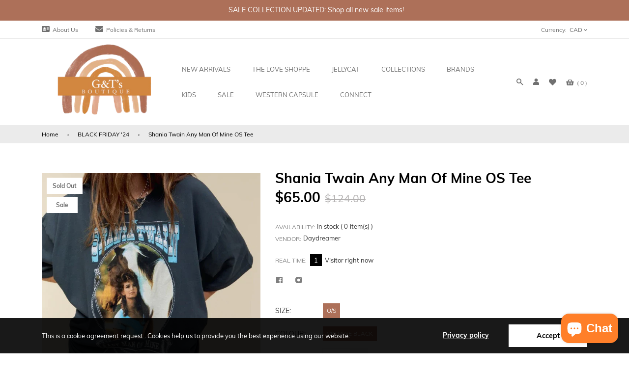

--- FILE ---
content_type: text/css
request_url: https://gtsboutique.com/cdn/shop/t/2/assets/custom.css?v=40636876589669039821699397163
body_size: 34957
content:
/** Shopify CDN: Minification failed

Line 872:4 Unexpected "<"
Line 872:355 Unterminated string token
Line 886:4 Unexpected "<"
Line 886:355 Unterminated string token
Line 3170:4 "pacity" is not a known CSS property

**/

*:focus, input:focus, button:focus {
    outline: none;
}
.df, header.header_mobile .header-main, .drawer.drawer--left .mobile-nav .currencies-btn, .header.header_seven .settings_dropdown, .header.header_nine .settings_dropdown, .additional_header .settings_dropdown, .header-navigation-vertical .vertical-manu-header, .header-navigation-vertical .vertical-menu .site-nav__link, .header-navigation-vertical .vertical-menu .anmegamenu-products-widget > div, .advantages_hp .advantages-item, .newsletter.type_two .newsl_wrapp, .footer.footer_four .footer-left .footer-container, .footer.footer_eleven .footer_newsletter_full_width .footer-newsletter, .instagram-block-footer .insta-item a:hover::before, .information_block, .promoblocks.type_two, .promoblocks.type_three > .row .promoblock-item:nth-child(even), .promoblocks.type_three > .row .promoblock-item:nth-child(even) .shine, .promoblocks.type_eight .promo-item:nth-child(even) .promo-item_wrapp, .promoblocks.type_eight .promo-text, .product-single .product-photos-list.owl-carousel .owl-stage, .blog_post_open, .product-photos-list, .product-single.vertical.reverse .product-left, .product-single.vertical .wrapp_block, .product-single.without_slider .glued, .an_contact_us_form .form-inputs, .cp_contacts .advantages-item.ap_adv, .about_us_block, .au_banner-wrapp .au_banner, .ajaxcart__product .grid, .blog_posts.grid_with_sidebar .col-blog-list .article__featured-image, #customer_login .links-wrapp, #create_customer .links-wrapp, #RecoverPasswordForm .links-wrapp, .site-nav__childlist-item.has-dropdown, .featured-blogs.type_two .blog-article-details, .product_adv, #instafeed, .insta-hover .instagram-icon, #an-product-video-btn #thumbImg, .an-tabs.v-tabs, .featured-box--bg .featured-box--overlay, .an-product-small .article-list, .mfp-wrap #newsletter-popup.white-popup, .mobile-nav__search .search-bar .results .search-element, .product_view-list .product-miniature, .buy_product_on_footer.product-single .footer_buy_left, .buy_product_on_footer.product-single .wrapp_block, .product_popup_block .product_popup-item .product_popup, .theme_import_note .note_item, .theme_import_items, .import_export, #swym-plugin .swym-item-grid .swym-outer .swym-price, #swym-hosted-plugin .swym-item-grid .swym-outer .swym-price, #swym-plugin #swym-notification .swym-item .swym-inner, #swym-hosted-plugin #swym-notification .swym-item .swym-inner, #swym-plugin #swym-notification .swym-item .swym-price, #swym-hosted-plugin #swym-notification .swym-item .swym-price {
    display: -webkit-flex;
    display: -moz-flex;
    display: -ms-flex;
    display: -o-flex;
    display: flex;
}
.aic, header.header_mobile .header-main, .drawer.drawer--left .mobile-nav .currencies-btn, .header-navigation-vertical .vertical-manu-header, .header-navigation-vertical .vertical-menu .site-nav__link, .advantages_hp .advantages-item, .newsletter.type_two .newsl_wrapp, .footer.footer_eleven .footer_newsletter_full_width .footer-newsletter, .instagram-block-footer .insta-item a::before, .information_block, .product-single.vertical .wrapp_block, .au_banner-wrapp .au_banner, .blog_posts.grid_with_sidebar .col-blog-list .article__featured-image, .site-nav__childlist-item.has-dropdown, .featured-blogs.type_two .blog-article-details, .product_adv, .insta-hover .instagram-icon, #an-product-video-btn #thumbImg, .featured-box--bg .featured-box--overlay, .product_popup_block .product_popup-item .product_popup, .theme_import_items, .import_export, #swym-plugin #swym-notification .swym-item .swym-inner, #swym-hosted-plugin #swym-notification .swym-item .swym-inner {
    -ms-align-items: center;
    align-items: center;
}
.aifs {
    -ms-align-items: flex-start;
    align-items: flex-start;
}
.fww, .header-navigation-vertical .vertical-menu .anmegamenu-products-widget > div, .promoblocks.type_two, .product-photos-list, .product-single.vertical .wrapp_block, #instafeed, .an-product-small .article-list, .theme_import_items, .import_export {
    -webkit-flex-wrap: wrap;
    -moz-flex-wrap: wrap;
    -ms-flex-wrap: wrap;
    -o-flex-wrap: wrap;
    flex-wrap: wrap;
}
body {
    max-width: 1920px;
    margin-left: auto;
    margin-right: auto;
}
li {
    list-style: none;
}
.btn {
    min-width: 200px;
    line-height: 55px;
    padding: 0 20px;
    font-size: 14px;
}
a:hover {
    text-decoration: none;
}
.site-header__cart-toggle {
    font-size: 21px;
    color: #707070;
    line-height: 1;
}
.site-header__cart-toggle .cart-count {
    text-align: center;
    color: #707070;
    font-size: 12px;
    vertical-align: baseline;
    margin-left: 1px;
}
.site-nav {
    margin: 0;
}
.site-nav .site-nav__dropdown {
    top: 100%;
    text-align: left;
    border-top: none;
    padding: 28px 0;
}
.site-nav .site-nav__dropdown li {
    padding: 0 40px;
}
.site-nav .site-nav__dropdown .site-nav__link {
    padding: 10px;
    padding-left: 0;
    text-transform: uppercase;
    color: #707070;
}
.site-nav .site-nav__dropdown .site-nav__link:hover {
    color: #272727;
}
.vertical-menu .site-nav__dropdown .site-nav__link {
    color: #707070;
}
.vertical-menu .site-nav__dropdown .site-nav__link:hover {
    color: #272727;
}
.collection-sidebar {
    margin-top: 10px;
}
.old-price {
    display: inline-block;
    font-size: 12px;
    color: #b3b1b1;
    margin-left: 5px;
    text-decoration: line-through;
}
.mfp-counter {
    display: none;
}
.mfp-zoom-out-cur .mfp-image-holder .mfp-close {
    cursor: pointer;
}
.js-qty__adjust--plus:hover, .ajaxcart__qty--plus:hover, .js-qty__adjust--minus:hover, .ajaxcart__qty--minus:hover {
    background: #f8f9fa;
}
/*=============Header==============*/
/*Mobile menu*/
header.header_mobile {
    display: none;
}
header.header_mobile.fixed_menu.scroll .header-main {
    position: fixed;
    top: 0;
    left: 0;
    right: 0;
    width: 100%;
    z-index: 50;
    margin-right: auto;
    margin-left: auto;
    background-color: #ffffff;
    flex: 100%;
    max-width: 100%;
    text-align: center;
    box-shadow: 0 1px 20px 0 rgba(0, 0, 0, 0.05);
}
header.header_mobile.fixed_menu.scroll .mobile_menu_wrapp {
    text-align: left;
}
header.header_mobile .vertical-menu {
    display: none;
}
header.header_mobile .vertical-menu .visible-items > li .fa-angle-right, header.header_mobile .vertical-menu .visible-items > li .fa-angle-down {
    position: absolute;
    top: 0;
    right: 7px;
    padding: 15px 16px;
}
header.header_mobile .vertical-menu .mobile-hide {
    display: none;
}
header.header_mobile .vertical-menu .desktop-hide {
    display: inline-block;
}
header.header_mobile .vertical-menu .megamenu-wrapper.vertical-menu-wrap, header.header_mobile .vertical-menu .site-nav__dropdown {
    opacity: 0;
    visibility: hidden;
    transform: translateY(0);
    position: static;
    top: auto;
    left: auto;
    right: auto;
    width: 100% !important;
    max-width: 100%;
    display: none;
    transition: all 0.4s;
}
header.header_mobile .vertical-menu .megamenu-wrapper.vertical-menu-wrap.open_item, header.header_mobile .vertical-menu .site-nav__dropdown.open_item {
    display: block;
    opacity: 1;
    visibility: visible;
    transition: all 0.4s;
}
header.header_mobile .vertical-menu .megamenu-wrapper.vertical-menu-wrap {
    background-image: none !important;
}
header.header_mobile .vertical-menu .anmegamenu-linklist-widget ul li {
    display: block;
}
header.header_mobile .header-main {
    justify-content: space-between;
    padding: 20px 15px;
}
header.header_mobile .header-logo {
    text-align: center;
}
header.header_mobile .header-logo, header.header_mobile .header-logo-link {
    padding: 0;
}
header.header_mobile .right_part_mobile_header {
    text-align: right;
}
header.header_mobile .right_part_mobile_header > div {
    display: inline-block;
    margin: 0;
}
header.header_mobile .right_part_mobile_header .wishlist-btn {
    margin-right: 14px;
}
header.header_mobile .mobile_menu_wrapp, header.header_mobile .right_part_mobile_header {
    width: 110px;
}
header.header_mobile .mobile_menu_wrapp button {
    font-size: 23px;
    color: #707070;
}
header.header_mobile.header_thirteen {
    border-bottom: 1px solid #ebebeb;
}
.shopify-payment-button {
    display: inline-block;
    vertical-align: top;
}
.shopify-payment-button__more-options.shopify-payment-button__button--hidden {
    display: none;
}
/**/
/*Drawer Menu*/
.drawer.drawer--left {
    background: #ffffff;
    padding: 0;
    border-color: rgba(255, 255, 255, .05);
}
.drawer.drawer--left .drawer__header {
    padding: 29px 27px 26px 29px;
    margin-bottom: 0;
}
.drawer.drawer--left .drawer__header .icon-x {
    font-size: 18px;
    color: #ad7059;
}
.drawer.drawer--left .drawer__title {
    color: #ad7059;
    text-transform: uppercase;
}
.drawer.drawer--left .drawer__close button {
    padding: 0;
    right: 0;
}
.drawer.drawer--left span, .drawer.drawer--left .currency-selected, .drawer.drawer--left a, .drawer.drawer--left .header-top-phone a {
    color: #707070;
    font-size: 13px;
}
.drawer.drawer--left .icon-fallback-text .icon {
    color: #707070;
}
.drawer.drawer--left .mobile-nav {
    margin: 0;
}
.drawer.drawer--left .mobile-nav a {
    color: #707070;
    font-size: 13px;
    line-height: 1.5;
    position: relative;
    z-index: 5;
}
.drawer.drawer--left .mobile-nav .currencies-btn {
    justify-content: space-between;
    width: 100%;
}
.drawer.drawer--left .mobile-nav .currencies-btn .currencies-arrow .icon {
    color: #707070;
}
.drawer.drawer--left .mobile-nav .currencies-picker {
    width: 100%;
}
.drawer.drawer--left .mobile-nav .currencies-dropdown {
    top: 50%;
    right: -121px;
    border: 1px solid #e1e1e1;
    padding: 1px 9px;
}
.drawer.drawer--left .mobile-nav .megamenu-wrapper.full_width, .drawer.drawer--left .mobile-nav .megamenu-wrapper.an-custom-width, .drawer.drawer--left .mobile-nav .currencies-dropdown {
    width: 100%;
    margin: 0;
    margin-top: 15px;
}
.drawer.drawer--left .mobile-nav .mobile-nav__item.weglot {
    padding: 11px 22px 12px 27px;
}
.drawer.drawer--left .mobile-nav .mobile-nav__item.weglot:hover .weglot_here .wg-drop.country-selector .wgcurrent a {
    color: #ad7059;
}
.drawer.drawer--left .mobile-nav .mobile-nav__item.weglot:hover .weglot_here .wg-drop.country-selector .wgcurrent:after {
    background-image: url('data:image/svg+xml;utf8,<svg xmlns="http://www.w3.org/2000/svg" xmlns:xlink="http://www.w3.org/1999/xlink" preserveAspectRatio="xMidYMid" width="6.97" height="4" viewBox="0 0 6.97 4"><defs><style>.currency-svg {fill: ##ad7059;}</style></defs><path d="M3.127,3.820 L0.123,1.043 C-0.069,0.803 -0.069,0.413 0.123,0.174 C0.314,-0.066 0.623,-0.066 0.815,0.174 L3.473,2.515 L6.131,0.174 C6.322,-0.066 6.632,-0.066 6.823,0.174 C7.014,0.414 7.014,0.803 6.823,1.043 L3.819,3.820 C3.723,3.941 3.598,4.000 3.473,4.000 C3.348,4.000 3.222,3.941 3.127,3.820 Z" class="currency-svg"/></svg>');
}
    .drawer.drawer--left .mobile-nav .anmegamenu-linklist-widget ul li {
    padding: 0;
    }
    .drawer.drawer--left .mobile-nav .search-bar .results .search-element__title {
    font-size: 14px;
    }
    .drawer.drawer--left .mobile-nav .weglot_here {
    margin: 0;
    width: 100%;
    }
    .drawer.drawer--left .mobile-nav .weglot_here .wg-list a {
    margin-right: 15px;
    text-transform: uppercase;
    display: inline-block;
    }
    .drawer.drawer--left .mobile-nav .weglot_here .wg-drop.country-selector {
    width: 100%;
    }
    .drawer.drawer--left .mobile-nav .weglot_here .wg-drop.country-selector .wgcurrent a {
    line-height: 36px !important;
    text-transform: uppercase;
    color: #707070;
    font-size: 13px;
    }
    .drawer.drawer--left .mobile-nav .weglot_here .wg-drop.country-selector .wgcurrent:after {
    top: 17px;
    }
    .drawer.drawer--left .mobile-nav .weglot_here .wg-drop.country-selector ul {
    position: static;
    width: 100%;
    max-width: 100%;
    margin: 13px 0 0 0;
    }
    .drawer.drawer--left .mobile-nav .weglot_here .wg-drop.country-selector ul li a {
    line-height: 36px !important;
    }
    .drawer.drawer--left .header-top-blocks {
    display: block;
    margin: 0;
    }
    .drawer.drawer--left .header-top-blocks a {
    display: inline-block;
    }
    .drawer.drawer--left .header-top-blocks span {
    margin-right: 5px;
    color: #707070;
    }
    .drawer.drawer--left .header-top-blocks:hover span {
    color: #ad7059;
    }
    .drawer.drawer--left .mobile-nav__item {
    padding: 19px 27px 18px;
    }
    .drawer.drawer--left .mobile-nav__item a {
    padding: 0;
    }
    .drawer.drawer--left .mobile-nav__item:hover .currencies-btn .currencies-arrow .cls-1 {
    fill: #ad7059;
    }
    .drawer.drawer--left .mobile-nav__search {
    padding: 11px 27px 12px;
    }
    .drawer.drawer--left .mobile-nav__search .icon-search {
    font-size: 19px;
    line-height: 19px;
    }
    .drawer.drawer--left .mobile-nav__search .close_search_five {
    display: none;
    }
    .drawer.drawer--left .mobile-nav__search span.input-group-btn {
    padding-top: 5px;
    }
    .drawer.drawer--left .mobile-nav__search input {
    background: none;
    border: none;
    color: #707070;
    font-size: 13px;
    padding: 0;
    padding-right: 25px;
    }
    .drawer.drawer--left .mobile-nav__search input::placeholder {
    color: #707070;
    font-size: 13px;
    text-transform: uppercase;
    }
    .drawer.drawer--left .mobile-nav__search:hover input::placeholder {
    color: #ad7059;
    }
    .drawer.drawer--left .drawer__header, .drawer.drawer--left .mobile-nav > li::after, .drawer.drawer--left .header-top-blocks, .drawer.drawer--left .header-top-phone, .drawer.drawer--left .mobile-nav__item::after {
    border-color: rgba(255, 255, 255, .05);
}
.drawer.drawer--left .currencies-label, .drawer.drawer--left .close_search {
    display: none;
}
.drawer.drawer--left .mobile-nav__item > a {
    text-transform: uppercase;
}
.drawer.drawer--left .mobile-nav__item > a:hover {
    color: #ad7059;
}
.drawer.drawer--left .header-top-phone {
    width: 100%;
}
.drawer.drawer--left .header-top-phone a {
    display: inline-block;
}
.drawer.drawer--left .header-top-phone:hover span {
    color: #ad7059;
}
.drawer.drawer--left > li::after, .drawer.drawer--left .mobile-nav__item::after {
    left: 0;
    right: 0;
}
.drawer.drawer--left > li:hover > a, .drawer.drawer--left .mobile-nav__item:hover > a, .drawer.drawer--left > li:hover > i, .drawer.drawer--left .mobile-nav__item:hover > i, .drawer.drawer--left > li:hover .currency-selected, .drawer.drawer--left .mobile-nav__item:hover .currency-selected, .drawer.drawer--left > li:hover .icon-arrow-down, .drawer.drawer--left .mobile-nav__item:hover .icon-arrow-down, .drawer.drawer--left > li:hover .icon-search, .drawer.drawer--left .mobile-nav__item:hover .icon-search {
    color: #ad7059;
}
.drawer.drawer--left .currencies-dropdown > span:hover {
    background: none;
    color: #000;
}
.mobile-nav > li {
    padding: 19px 27px 18px;
}
.mobile-nav > li > .site-nav__link {
    text-transform: uppercase;
}
.mobile-nav > li:hover > a, .mobile-nav > li:hover > i {
    color: #ad7059 !important;
}
.mobile-nav > li a {
    padding: 0;
}
.mobile-nav .currencies-dropdown {
    position: static;
    padding: 9px 11px;
}
.mobile-nav .has-megamenu, .mobile-nav .site-nav--has-dropdown {
    position: relative !important;
}
.mobile-nav .has-megamenu > i, .mobile-nav .site-nav--has-dropdown > i {
    position: absolute;
    top: 0;
    right: 0;
    left: 0;
    bottom: 0;
    color: #707070;
}
.mobile-nav .has-megamenu > i::before, .mobile-nav .site-nav--has-dropdown > i::before {
    position: absolute;
    top: 22px;
    right: 29px;
}
.mobile-nav .has-megamenu .fa-angle-down.desktop-hide, .mobile-nav .site-nav--has-dropdown .fa-angle-down.desktop-hide {
    display: block;
    cursor: pointer;
}
.mobile-nav .has-megamenu .fa-angle-down.mobile-hide, .mobile-nav .site-nav--has-dropdown .fa-angle-down.mobile-hide {
    display: none;
}
.mobile-nav .has-megamenu .site-nav__link, .mobile-nav .site-nav--has-dropdown .site-nav__link {
    display: inline-block;
}
.mobile-nav .has-megamenu .megamenu-wrapper, .mobile-nav .site-nav--has-dropdown .megamenu-wrapper, .mobile-nav .has-megamenu .site-nav__dropdown, .mobile-nav .site-nav--has-dropdown .site-nav__dropdown {
    box-shadow: none;
    position: static;
    transform: none;
    opacity: 1;
    visibility: visible;
    transition: all 0s ease 0s;
    display: none;
    border: none;
    padding: 20px 6px 0px 6px;
}
.mobile-nav .has-megamenu .megamenu-wrapper .anmegamenu-text-widget .anmegamenu-widget-title, .mobile-nav .site-nav--has-dropdown .megamenu-wrapper .anmegamenu-text-widget .anmegamenu-widget-title, .mobile-nav .has-megamenu .site-nav__dropdown .anmegamenu-text-widget .anmegamenu-widget-title, .mobile-nav .site-nav--has-dropdown .site-nav__dropdown .anmegamenu-text-widget .anmegamenu-widget-title {
    margin-top: 13px;
    margin-bottom: 11px;
}
.mobile-nav .has-megamenu .site-nav__dropdown, .mobile-nav .site-nav--has-dropdown .site-nav__dropdown {
    padding: 12px 20px;
}
.mobile-nav .has-megamenu .site-nav__childlist-item.has-dropdown, .mobile-nav .site-nav--has-dropdown .site-nav__childlist-item.has-dropdown {
    display: block;
}
.mobile-nav .has-megamenu .site-nav__childlist-item.has-dropdown .site-nav__dropdown-last-level, .mobile-nav .site-nav--has-dropdown .site-nav__childlist-item.has-dropdown .site-nav__dropdown-last-level {
    position: static;
    opacity: 1;
    display: none;
    border: none;
    visibility: visible;
    transition: all 0s ease 0s;
    transform: none;
    padding: 5px 0 5px 14px;
}
.mobile-nav .has-megamenu .site-nav__childlist-item i, .mobile-nav .site-nav--has-dropdown .site-nav__childlist-item i {
    transform: rotate(90deg);
    padding: 9px;
    margin-left: 0;
}
.mobile-nav .has-megamenu .anmegamenu-linklist-widget, .mobile-nav .site-nav--has-dropdown .anmegamenu-linklist-widget {
    margin-bottom: 15px;
}
.mobile-nav .header-top-blocks {
    padding: 15px 0;
    border-top: 1px solid rgba(255, 255, 255, .05);
}
.drawer:not(.header_five) .mobile-nav .has-megamenu .megamenu-wrapper.an-custom-width, .drawer:not(.header_five) .mobile-nav .site-nav--has-dropdown .megamenu-wrapper.an-custom-width, .drawer:not(.header_five) .mobile-nav .has-megamenu .site-nav__dropdown.an-custom-width, .drawer:not(.header_five) .mobile-nav .site-nav--has-dropdown .site-nav__dropdown.an-custom-width {
    width: 100% !important;
}
/**/
.header-cart i {
    font-size: 16px;
}
header {
    background: #ffffff;
}
header a:hover {
    color: #272727;
}
header .header-customer svg, header .wishlist-btn svg, header .header-cart svg, header .header-top-blocks svg, header .header-top-phone svg, header .social-item svg, header .header_settings svg, header .header-customer .cls-1, header .wishlist-btn .cls-1, header .header-cart .cls-1, header .header-top-blocks .cls-1, header .header-top-phone .cls-1, header .social-item .cls-1, header .header_settings .cls-1 {
    fill: #707070;
}
header .header-customer:hover a, header .wishlist-btn:hover a, header .header-cart:hover a, header .header-top-blocks:hover a, header .header-top-phone:hover a, header .social-item:hover a, header .header_settings:hover a, header .header-customer:hover span, header .wishlist-btn:hover span, header .header-cart:hover span, header .header-top-blocks:hover span, header .header-top-phone:hover span, header .social-item:hover span, header .header_settings:hover span, header .header-customer:hover i, header .wishlist-btn:hover i, header .header-cart:hover i, header .header-top-blocks:hover i, header .header-top-phone:hover i, header .social-item:hover i, header .header_settings:hover i {
    color: #000000 !important;
}
header .header-customer:hover svg, header .wishlist-btn:hover svg, header .header-cart:hover svg, header .header-top-blocks:hover svg, header .header-top-phone:hover svg, header .social-item:hover svg, header .header_settings:hover svg, header .header-customer:hover .cls-1, header .wishlist-btn:hover .cls-1, header .header-cart:hover .cls-1, header .header-top-blocks:hover .cls-1, header .header-top-phone:hover .cls-1, header .social-item:hover .cls-1, header .header_settings:hover .cls-1 {
    fill: #000000 !important;
}
.template-index .header.header_eight.header_thirteen {
    margin-bottom: 30px;
}
header.header_twelve a:hover, .header.header_eight.header_thirteen a:hover {
    color: #272727;
}
header.header_twelve .header-customer:hover, .header.header_eight.header_thirteen .header-customer:hover, header.header_twelve .wishlist-btn:hover, .header.header_eight.header_thirteen .wishlist-btn:hover, header.header_twelve .header-cart:hover, .header.header_eight.header_thirteen .header-cart:hover, header.header_twelve .header-search > .header-search-btn:hover, .header.header_eight.header_thirteen .header-search > .header-search-btn:hover, header.header_twelve .currencies-picker:hover, .header.header_eight.header_thirteen .currencies-picker:hover {
    color: #272727 !important;
}
header.header_twelve .header-customer:hover a, .header.header_eight.header_thirteen .header-customer:hover a, header.header_twelve .wishlist-btn:hover a, .header.header_eight.header_thirteen .wishlist-btn:hover a, header.header_twelve .header-cart:hover a, .header.header_eight.header_thirteen .header-cart:hover a, header.header_twelve .header-search > .header-search-btn:hover a, .header.header_eight.header_thirteen .header-search > .header-search-btn:hover a, header.header_twelve .currencies-picker:hover a, .header.header_eight.header_thirteen .currencies-picker:hover a, header.header_twelve .header-customer:hover span, .header.header_eight.header_thirteen .header-customer:hover span, header.header_twelve .wishlist-btn:hover span, .header.header_eight.header_thirteen .wishlist-btn:hover span, header.header_twelve .header-cart:hover span, .header.header_eight.header_thirteen .header-cart:hover span, header.header_twelve .header-search > .header-search-btn:hover span, .header.header_eight.header_thirteen .header-search > .header-search-btn:hover span, header.header_twelve .currencies-picker:hover span, .header.header_eight.header_thirteen .currencies-picker:hover span, header.header_twelve .header-customer:hover i, .header.header_eight.header_thirteen .header-customer:hover i, header.header_twelve .wishlist-btn:hover i, .header.header_eight.header_thirteen .wishlist-btn:hover i, header.header_twelve .header-cart:hover i, .header.header_eight.header_thirteen .header-cart:hover i, header.header_twelve .header-search > .header-search-btn:hover i, .header.header_eight.header_thirteen .header-search > .header-search-btn:hover i, header.header_twelve .currencies-picker:hover i, .header.header_eight.header_thirteen .currencies-picker:hover i, header.header_twelve .header-customer:hover .currency-selected, .header.header_eight.header_thirteen .header-customer:hover .currency-selected, header.header_twelve .wishlist-btn:hover .currency-selected, .header.header_eight.header_thirteen .wishlist-btn:hover .currency-selected, header.header_twelve .header-cart:hover .currency-selected, .header.header_eight.header_thirteen .header-cart:hover .currency-selected, header.header_twelve .header-search > .header-search-btn:hover .currency-selected, .header.header_eight.header_thirteen .header-search > .header-search-btn:hover .currency-selected, header.header_twelve .currencies-picker:hover .currency-selected, .header.header_eight.header_thirteen .currencies-picker:hover .currency-selected {
    color: #272727 !important;
}
header.header_twelve .header-customer:hover svg, .header.header_eight.header_thirteen .header-customer:hover svg, header.header_twelve .wishlist-btn:hover svg, .header.header_eight.header_thirteen .wishlist-btn:hover svg, header.header_twelve .header-cart:hover svg, .header.header_eight.header_thirteen .header-cart:hover svg, header.header_twelve .header-search > .header-search-btn:hover svg, .header.header_eight.header_thirteen .header-search > .header-search-btn:hover svg, header.header_twelve .currencies-picker:hover svg, .header.header_eight.header_thirteen .currencies-picker:hover svg, header.header_twelve .header-customer:hover .cls-1, .header.header_eight.header_thirteen .header-customer:hover .cls-1, header.header_twelve .wishlist-btn:hover .cls-1, .header.header_eight.header_thirteen .wishlist-btn:hover .cls-1, header.header_twelve .header-cart:hover .cls-1, .header.header_eight.header_thirteen .header-cart:hover .cls-1, header.header_twelve .header-search > .header-search-btn:hover .cls-1, .header.header_eight.header_thirteen .header-search > .header-search-btn:hover .cls-1, header.header_twelve .currencies-picker:hover .cls-1, .header.header_eight.header_thirteen .currencies-picker:hover .cls-1 {
    fill: #272727 !important;
}
.header_five .main_line .icon-hamburger:hover {
    color: #000000;
}
.header_five .icon-fallback-text .icon {
    color: #707070;
}
.all_page_header_eleven .header.header_five .header-customer svg {
    width: 14px;
    vertical-align: baseline;
}
.all_page_header_eleven .header.header_five .header-navigation-right {
    padding-left: 0;
}
.header-top-blocks .label {
    font-size: 12px;
}
.header-top-info {
    background: #ad7059;
    text-align: center;
    color: #fff;
    padding: 9px 0 11px;
}
.header-row {
    border-bottom: 1px solid #ebebeb;
}
.header-search {
    display: inline-block;
    position: relative;
}
.header-search svg {
    vertical-align: sub;
}
.header-search .search-bar .input-group-btn {
    position: absolute;
    top: 5px;
    right: 11px;
    width: auto;
}
.header-search .search-bar .input-group-btn .icon-search {
    font-size: 19px;
}
.header-search {
    display: inline-block;
    position: relative;
}
.header-search input {
    padding: 0 15px;
}
.header-search .input-group-btn {
    position: absolute;
    width: auto;
    right: 20px;
    top: 56%;
    transform: translateY(-50%);
}
.header-search .overlay {
    background: rgba(0, 0, 0, .5);
    position: fixed;
    top: 0;
    right: 0;
    bottom: 0;
    left: 0;
    display: none;
    z-index: 20;
}
.header-search .search_question {
    font-size: 13px;
    color: #707070;
    text-align: left;
}
.header-search .search_full_width {
    background: #fff;
    padding: 56px 0 60px 0;
    display: none;
}
.header-search .search_full_width .container {
    position: relative;
}
.header-search .search_full_width .input-group-field {
    border: none;
    border-radius: 0 !important;
    border-bottom: 2px solid #d6d6d6;
    font-size: 28px;
    font-weight: 600;
    height: 66px;
    padding-bottom: 10px;
    padding-left: 0;
    color: #070707;
    padding-right: 32px;
}
.header-search .search_full_width .input-group-field::placeholder {
    font-size: 24px;
    color: #070707;
}
.header-search .search_full_width input:focus::placeholder {
    color: transparent;
}
.header-search .search_full_width .input-group-btn {
    top: 25px;
    right: 0;
}
.header-search .search_full_width .input-group-btn svg {
    width: 22px;
    height: auto;
    fill: #b7b7b7;
}
.header-search .search_full_width .input-group-btn svg .cls-1 {
    fill: #b7b7b7;
}
.header-search .search_full_width .input-group-btn svg:hover .cls-1 {
    fill: #b7b7b7;
}
.header-search .search_full_width .close_search {
    position: absolute;
    top: -32px;
    right: 17px;
}
.header-search .search_full_width .close_search .cls-1 {
    fill: #b7b7b7;
}
.header-search .search_full_width .close_search:hover .cls-1 {
    fill: #b7b7b7;
}
.top-bar-right .header-top-blocks {
    display: inline-block;
    font-size: 12px;
    margin-right: 20px;
    border-right: 1px solid #ebebeb;
    padding: 5px 19px 6px 1px;
    letter-spacing: -0.5px;
}
.top-bar-right .header-top-blocks a {
    color: #707070;
}
.top-bar-right .header-top-blocks a:hover {
    color: #000;
}
.top-bar-right div.wishlist-btn {
    display: none;
}
.middle-line {
    height: 86px;
    align-items: center;
}
.header-middle-right {
    padding-top: 10px;
}
.header-middle-right, .top-bar-right {
    text-align: right;
}
.header-middle-right .header-cart, .top-bar-right .header-cart {
    display: inline-block;
    position: relative;
    margin-right: 8px;
}
.header-middle-right .header-cart .fa-shopping-cart, .top-bar-right .header-cart .fa-shopping-cart {
    color: #000;
    font-size: 20px;
}
.header-top-bar {
    background-color: #ffffff;
}
.header-top-bar .row {
    min-height: 38px;
}
.header-top-bar div.top-bar-right {
    display: flex;
    align-items: center;
    justify-content: flex-end;
    font-size: 12px;
}
.header-top-bar div.top-bar-right .header-cart {
    display: none;
}
.header-top-bar div.top-bar-right button {
    font-size: 12px;
}
.header-top-bar .top-bar-center .social {
    text-align: center;
}
.header-top-bar .top-bar-center .social > .social-item {
    background: none;
    margin: 0 3.5px 0 3.5px;
}
.header-top-bar .top-bar-center .social > .social-item a {
    color: #707070;
}
.header-top-bar .top-bar-center .social > .social-item:hover a {
    color: #000000;
}
.header-top-bar .site-nav__link {
    padding: 0;
    font-size: 23px;
    color: #000;
    display: none;
    vertical-align: top;
    margin-right: 15px;
}
.header-logo a, .header-logo a:hover, .header-logo a:focus {
    text-decoration: none;
}
.header-top-phone a {
    font-size: 12px;
    letter-spacing: 0.5px;
    color: #707070;
}
.header-top-phone .fa-phone {
    font-size: 12px;
    transform: rotate(90deg);
    color: #707070;
    margin-right: 6px;
}
.social {
    margin: 0;
}
.social > .social-item {
    vertical-align: top;
    margin: 0 9px 7px 0;
    width: 29px;
    height: 29px;
    border-radius: 50%;
    text-align: center;
}
.social .social-link {
    font-size: 16px;
    color: #7e7e7e;
    line-height: 29px;
}
.social .social-link svg {
    width: 18px;
}
.social .social-link svg .cls-1 {
    fill: #7e7e7e;
}
.social .social-link:hover {
    color: #000000;
}
.social .social-link:hover svg .cls-1 {
    fill: #000000;
}
.drawer .social {
    text-align: left;
}
.drawer .social .social-link {
    font-size: 18px;
}
.drawer .social .social-link:hover {
    color: #000000;
    opacity: 1;
}
.header-nav-wrap {
    background-color: #ffffff;
}
.header-nav-wrap .header-customer, .header-navigation-right .header-customer, .header-nav-wrap .header-search, .header-navigation-right .header-search, .header-nav-wrap .header-cart, .header-navigation-right .header-cart, .header-nav-wrap .wishlist-btn, .header-navigation-right .wishlist-btn {
    display: inline-block;
    margin-left: 20px;
}
.header-nav-wrap .header-customer, .header-navigation-right .header-customer {
    font-size: 12px;
    color: #707070;
}
.header-nav-wrap .header-customer a, .header-navigation-right .header-customer a {
    color: #707070;
}
.header-customer a {
    color: #707070;
}
.header-navigation {
    position: static;
}
.header-navigation.fixed_menu.scroll {
    position: fixed;
    top: 0;
    left: 0;
    right: 0;
    width: 100%;
    z-index: 50;
    margin-right: auto;
    margin-left: auto;
    background-color: #ffffff;
    flex: 100%;
    max-width: 100%;
    text-align: center;
    box-shadow: 0px 1px 20px 0 rgba(0, 0, 0, 0.05);
}
.header-navigation.fixed_menu.scroll .site-nav {
    margin: 0 auto;
    max-width: 1110px;
    position: relative;
}
.header-navigation .site-nav .site-nav__link {
    padding: 14px 40px 14px 0;
    font-size: 13px;
    text-transform: uppercase;
}
.header-navigation-right {
    text-align: right;
}
.weglot_block {
    margin-left: 20px;
    display: inline-block;
}
.weglot_block > span {
    color: #707070;
    font-size: 12px;
    display: inline-block;
    margin-right: 5px;
}
.weglot_here {
    position: relative;
    display: inline-block;
    z-index: 12 !important;
}
.weglot_here .wg-drop.country-selector {
    background: none;
    position: static;
}
.weglot_here .wg-drop.country-selector ul {
    top: calc(100% + 9px);
    width: auto;
    right: 0;
    left: auto;
}
.weglot_here .wg-drop.country-selector li a {
    padding: 0 18px;
    color: #707070;
}
.weglot_here .wg-drop.country-selector li:hover a {
    background-color: #000;
    color: #fff;
}
.weglot_here .wg-drop.country-selector.closed .wgcurrent:after {
    -webkit-transform: rotate(0);
    transform: rotate(0);
}
.weglot_here .wg-drop.country-selector .wgcurrent {
    border: none;
}
.weglot_here .wg-drop.country-selector .wgcurrent a {
    color: #707070;
    font-size: 12px;
    padding-left: 0;
    height: auto;
    line-height: normal;
    padding-right: 15px;
}
.weglot_here .wg-drop.country-selector .wgcurrent:after {
    background-image: url('data:image/svg+xml;utf8,<svg xmlns="http://www.w3.org/2000/svg" xmlns:xlink="http://www.w3.org/1999/xlink" preserveAspectRatio="xMidYMid" width="6.97" height="4" viewBox="0 0 6.97 4"><defs><style>.currency-svg {fill: ##707070;}</style></defs><path d="M3.127,3.820 L0.123,1.043 C-0.069,0.803 -0.069,0.413 0.123,0.174 C0.314,-0.066 0.623,-0.066 0.815,0.174 L3.473,2.515 L6.131,0.174 C6.322,-0.066 6.632,-0.066 6.823,0.174 C7.014,0.414 7.014,0.803 6.823,1.043 L3.819,3.820 C3.723,3.941 3.598,4.000 3.473,4.000 C3.348,4.000 3.222,3.941 3.127,3.820 Z" class="currency-svg"/></svg>');
}
    </style></defs><path d="M3.127,3.820 L0.123,1.043 C-0.069,0.803 -0.069,0.413 0.123,0.174 C0.314,-0.066 0.623,-0.066 0.815,0.174 L3.473,2.515 L6.131,0.174 C6.322,-0.066 6.632,-0.066 6.823,0.174 C7.014,0.414 7.014,0.803 6.823,1.043 L3.819,3.820 C3.723,3.941 3.598,4.000 3.473,4.000 C3.348,4.000 3.222,3.941 3.127,3.820 Z" class="currency-svg"/></svg>");
    background-size: 7px;
    top: calc(50% - 1px);
    right: 0;
    transition: none;
    height: 4px;
    line-height: normal;
}
.weglot_here:hover .wg-drop.country-selector .wgcurrent a {
    color: #000000;
}
.weglot_here:hover .wg-drop.country-selector .wgcurrent:after {
    background-image: url('data:image/svg+xml;utf8,<svg xmlns="http://www.w3.org/2000/svg" xmlns:xlink="http://www.w3.org/1999/xlink" preserveAspectRatio="xMidYMid" width="6.97" height="4" viewBox="0 0 6.97 4"><defs><style>.currency-svg {fill: ##000000;}</style></defs><path d="M3.127,3.820 L0.123,1.043 C-0.069,0.803 -0.069,0.413 0.123,0.174 C0.314,-0.066 0.623,-0.066 0.815,0.174 L3.473,2.515 L6.131,0.174 C6.322,-0.066 6.632,-0.066 6.823,0.174 C7.014,0.414 7.014,0.803 6.823,1.043 L3.819,3.820 C3.723,3.941 3.598,4.000 3.473,4.000 C3.348,4.000 3.222,3.941 3.127,3.820 Z" class="currency-svg"/></svg>');
}
    </style></defs><path d="M3.127,3.820 L0.123,1.043 C-0.069,0.803 -0.069,0.413 0.123,0.174 C0.314,-0.066 0.623,-0.066 0.815,0.174 L3.473,2.515 L6.131,0.174 C6.322,-0.066 6.632,-0.066 6.823,0.174 C7.014,0.414 7.014,0.803 6.823,1.043 L3.819,3.820 C3.723,3.941 3.598,4.000 3.473,4.000 C3.348,4.000 3.222,3.941 3.127,3.820 Z" class="currency-svg"/></svg>");
    }
    /*=============Header 1==============*/
    .drawer.header_one #customer_logout_link {
    display: block;
    }
    .header_one .header-navigation-left {
    position: static;
    }
    .header_one .header-bottom_line {
    position: relative;
    }
    .header_one .header-middle-right {
    padding: 6px 18px 0 0;
    }
    .header_one .middle-line {
    height: 89px;
    }
    .header_one .header-navigation-right {
    padding-left: 0;
    }
    .header_one .header-navigation .site-nav .site-nav__link {
    padding: 20px 35px 20px 0;
    }
    .header_one .header-logo {
    text-align: center;
    padding: 40px 0;
    }
    .header_one .header-logo-link {
    margin: 0 auto;
    }
    .header_one .header-search {
    margin: 0;
    padding: 19px 0;
    }
    .header_one .header-search-btn span {
    color: #707070;
    }
    .header_one .header-top-bar {
    border-bottom: 1px solid #ebebeb;
    }
    .header_one .currencies-dropdown {
    top: calc(100% + 10px);
}
/*=============Header 2==============*/
.header_two .header-middle-line {
    border-bottom: 1px solid #ebebeb;
}
.header_two .top-bar-left {
    padding-bottom: 3px;
}
.header_two .header-logo {
    text-align: center;
    padding: 40px 0 41px;
}
.header_two .header-logo-link {
    margin: 0 auto;
}
.header_two .header-navigation .site-nav .site-nav__link {
    padding: 19px 40px 17px 0;
}
.header_two .header-bottom_line.header_navigation {
    position: relative;
}
.header_two .header-navigation-right {
    padding-left: 0;
}
.header_two .header-navigation-left {
    position: static;
}
.header_two .header-search-btn span {
    color: #707070;
    font-size: 12px;
}
.header_two .header-row {
    border-bottom: 0;
}
.header_two .line_block {
    border-top: 1px solid #ebebeb;
}
.header_two .header-top-bar {
    border-bottom: 1px solid #ebebeb;
}
.header_two .header-top-bar .row {
    min-height: 36px;
}
.header .header-search .icon-search {
    font-size: 15px;
}
.header .header-customer .fa-user {
    font-size: 14px;
}
.header_two .header-top-blocks, .header_four .header-top-blocks, .header_six .header-top-blocks, .header_seven .header-top-blocks {
    display: inline-block;
    margin-right: 27px;
}
.header_two .header-top-blocks span, .header_four .header-top-blocks span, .header_six .header-top-blocks span, .header_seven .header-top-blocks span {
    color: #707070;
    margin-right: 3px;
}
/*=============Header 3==============*/
.header-logo.header_three {
    text-align: right;
    margin: 0;
}
.header-logo.header_three a, .header-logo.header_three img {
    margin: 0;
}
.header_three .weglot_block {
    margin-left: 0;
    margin-right: 20px;
}
.header_three .weglot_block > span {
    vertical-align: bottom;
    line-height: normal;
}
.header_three .weglot_block .wg-drop.country-selector {
    vertical-align: bottom;
}
.header_three .weglot_block .wg-drop.country-selector .wgcurrent:after {
    top: calc(50% + 2px);
}
.header_three .site-nav {
    text-align: right;
}
.header_three .site-nav .site-nav__link {
    padding: 14px 0 14px 20px;
    margin-left: 20px;
}
.header_three .site-nav .site-nav__dropdown {
    border: none;
}
.header_three .header-nav-wrap > .container {
    position: relative;
}
.header_three .header-top-bar {
    padding-bottom: 5px;
}
.header_three .header-top-bar div.top-bar-right .header-cart {
    display: inline-block;
}
.header_three .header-top-bar div.top-bar-right div.wishlist-btn {
    display: inline-block;
}
.header_three .site-header__cart-toggle .fa-shopping-cart {
    font-size: 16px;
}
.header_three .site-header__cart-toggle .cart-count {
    position: static;
    background: none;
}
.header_three .header-navigation.fixed_menu.scroll {
    padding: 0 15px;
}
.header_three .header-nav-wrap {
    padding: 43px 0;
}
.header_three .header-search-btn span {
    color: #707070;
}
/*=============Header 4==============*/
.header.header_four .header-top-bar, .header.header_six .header-top-bar, .header.header_seven .header-top-bar, .header.header_eight .header-top-bar, .header.header_nine .header-top-bar {
    border-bottom: 1px solid #ebebeb;
}
.header.header_four .header-top-bar .row, .header.header_six .header-top-bar .row, .header.header_seven .header-top-bar .row, .header.header_eight .header-top-bar .row, .header.header_nine .header-top-bar .row {
    min-height: 36px;
}
.header.header_four .weglot_block, .header.header_six .weglot_block, .header.header_seven .weglot_block, .header.header_eight .weglot_block, .header.header_nine .weglot_block {
    margin-left: 32px;
}
.header.header_four .header-search .search-bar, .header.header_six .header-search .search-bar, .header.header_seven .header-search .search-bar, .header.header_eight .header-search .search-bar, .header.header_nine .header-search .search-bar {
    transform: translateY(-50%);
    top: 50%;
    bottom: auto;
}
.header.header_four .header-search .search-bar input, .header.header_six .header-search .search-bar input, .header.header_seven .header-search .search-bar input, .header.header_eight .header-search .search-bar input, .header.header_nine .header-search .search-bar input {
    border-radius: 0;
}
.header.header_four .header-search-btn span, .header.header_six .header-search-btn span, .header.header_seven .header-search-btn span, .header.header_eight .header-search-btn span, .header.header_nine .header-search-btn span {
    color: #707070;
}
.header.header_four .header-customer, .header.header_six .header-customer, .header.header_seven .header-customer, .header.header_eight .header-customer, .header.header_nine .header-customer, .header.header_four .wishlist-btn, .header.header_six .wishlist-btn, .header.header_seven .wishlist-btn, .header.header_eight .wishlist-btn, .header.header_nine .wishlist-btn, .header.header_four .header-cart, .header.header_six .header-cart, .header.header_seven .header-cart, .header.header_eight .header-cart, .header.header_nine .header-cart {
    margin-left: 16px;
}
.header.header_four .header-top-info i, .header.header_six .header-top-info i, .header.header_seven .header-top-info i, .header.header_eight .header-top-info i, .header.header_nine .header-top-info i {
    font-size: 12px;
    transform: rotateY(180deg);
    margin-right: 7px;
}
.header.header_four .header-top-blocks, .header.header_six .header-top-blocks, .header.header_seven .header-top-blocks, .header.header_eight .header-top-blocks, .header.header_nine .header-top-blocks {
    margin-right: 29px;
}
.header.header_four .header-top-blocks span, .header.header_six .header-top-blocks span, .header.header_seven .header-top-blocks span, .header.header_eight .header-top-blocks span, .header.header_nine .header-top-blocks span {
    margin-right: 2px;
}
.header.header_four .header-top-blocks a, .header.header_six .header-top-blocks a, .header.header_seven .header-top-blocks a, .header.header_eight .header-top-blocks a, .header.header_nine .header-top-blocks a {
    color: #707070;
}
.header.header_four .header-top-blocks .fa-map-marker-alt, .header.header_six .header-top-blocks .fa-map-marker-alt, .header.header_seven .header-top-blocks .fa-map-marker-alt, .header.header_eight .header-top-blocks .fa-map-marker-alt, .header.header_nine .header-top-blocks .fa-map-marker-alt {
    font-size: 12px;
}
.header.header_four .header-top-blocks .fa-map-marker-alt::before, .header.header_six .header-top-blocks .fa-map-marker-alt::before, .header.header_seven .header-top-blocks .fa-map-marker-alt::before, .header.header_eight .header-top-blocks .fa-map-marker-alt::before, .header.header_nine .header-top-blocks .fa-map-marker-alt::before {
    vertical-align: text-top;
}
.header.header_four .header-top-blocks .fa-address-card, .header.header_six .header-top-blocks .fa-address-card, .header.header_seven .header-top-blocks .fa-address-card, .header.header_eight .header-top-blocks .fa-address-card, .header.header_nine .header-top-blocks .fa-address-card, .header.header_four .header-top-blocks .fa-envelope, .header.header_six .header-top-blocks .fa-envelope, .header.header_seven .header-top-blocks .fa-envelope, .header.header_eight .header-top-blocks .fa-envelope, .header.header_nine .header-top-blocks .fa-envelope {
    font-size: 16px;
}
.header.header_four .header-top-blocks .fa-question-circle, .header.header_six .header-top-blocks .fa-question-circle, .header.header_seven .header-top-blocks .fa-question-circle, .header.header_eight .header-top-blocks .fa-question-circle, .header.header_nine .header-top-blocks .fa-question-circle {
    font-size: 13px;
}
.header.header_four .header-row, .header.header_six .header-row, .header.header_seven .header-row, .header.header_eight .header-row, .header.header_nine .header-row {
    border: none;
}
.header.header_four .main_line, .header.header_six .main_line, .header.header_seven .main_line, .header.header_eight .main_line, .header.header_nine .main_line {
    min-height: 110px;
}
.header.header_four .site-nav .fa-angle-down.mobile-hide, .header.header_six .site-nav .fa-angle-down.mobile-hide, .header.header_seven .site-nav .fa-angle-down.mobile-hide, .header.header_eight .site-nav .fa-angle-down.mobile-hide, .header.header_nine .site-nav .fa-angle-down.mobile-hide {
    display: none;
}
.header.header_four .header-customer.log_out, .header.header_six .header-customer.log_out, .header.header_seven .header-customer.log_out, .header.header_eight .header-customer.log_out, .header.header_nine .header-customer.log_out {
    margin-left: 29px;
}
.header.header_four .header-customer.log_out svg, .header.header_six .header-customer.log_out svg, .header.header_seven .header-customer.log_out svg, .header.header_eight .header-customer.log_out svg, .header.header_nine .header-customer.log_out svg {
    margin-right: 5px;
}
.header.header_five div.wishlist-btn i, .header.header_four div.wishlist-btn i, .header.header_six div.wishlist-btn i, .header.header_seven div.wishlist-btn i, .header.header_eight div.wishlist-btn i, .header.header_nine div.wishlist-btn i {
    font-size: 15px;
}
.header.header_five .header-customer svg, .header.header_four .header-customer svg, .header.header_six .header-customer svg, .header.header_seven .header-customer svg, .header.header_eight .header-customer svg, .header.header_nine .header-customer svg {
    width: 12px;
    vertical-align: top;
}
.header.header_five .header-cart i, .header.header_four .header-cart i, .header.header_six .header-cart i, .header.header_seven .header-cart i, .header.header_eight .header-cart i, .header.header_nine .header-cart i {
    font-size: 14px;
}
.header.header_five .header-search .header-search-btn .icon-search, .header.header_four .header-search .header-search-btn .icon-search, .header.header_six .header-search .header-search-btn .icon-search, .header.header_seven .header-search .header-search-btn .icon-search, .header.header_eight .header-search .header-search-btn .icon-search, .header.header_nine .header-search .header-search-btn .icon-search, .header.header_five .header-search .header-search-btn-five .icon-search, .header.header_four .header-search .header-search-btn-five .icon-search, .header.header_six .header-search .header-search-btn-five .icon-search, .header.header_seven .header-search .header-search-btn-five .icon-search, .header.header_eight .header-search .header-search-btn-five .icon-search, .header.header_nine .header-search .header-search-btn-five .icon-search {
    font-size: 15px;
}
.header.header_five .header-search, .header.header_four .header-search, .header.header_six .header-search, .header.header_seven .header-search, .header.header_eight .header-search, .header.header_nine .header-search {
    margin-left: 0;
}
.header.header_four .header.header_six div.wishlist-btn span, .header.header_seven div.wishlist-btn span, .header.header_eight div.wishlist-btn span, .header.header_nine div.wishlist-btn span {
    vertical-align: baseline;
}
.header.header_eight .weglot_block {
    margin-left: 0;
    margin-right: 15px;
}
/*=============Header 5==============*/
.template-index .header.header_five .header_fixed {
    position: fixed;
    z-index: 5;
    width: 100%;
}
.template-index .header.header_five .header_fixed.scroll {
    top: 0;
    background: #ffffff;
}
.template-index .header.header_five .header_fixed.scroll .main_line {
    min-height: 70px;
}
.header.header_seven.header_fixed.scroll .header-navigation .site-nav .site-nav__link {
    padding: 22px 20px;
}
.template-index .header.header_seven.header_fixed {
    position: fixed;
    z-index: 5;
    width: 100%;
    background: none;
}
.template-index .header.header_seven.header_fixed .header-navigation {
    background: none;
}
.template-index .header.header_seven.header_fixed.scroll {
    height: auto !important;
    top: 0;
    background: #ffffff;
}
.template-index .header.header_seven.header_fixed.scroll .header-navigation-right {
    margin-bottom: 22px;
}
.template-index .header.header_seven.header_fixed.scroll .header-logo {
    margin-bottom: 22px;
}
.template-index .header.header_seven.header_fixed.scroll .main_line {
    min-height: 70px;
}
.header.header_seven .header-navigation {
    background: none;
}
.header.header_seven.header_fixed.scroll {
    height: auto !important;
    height: auto !important;
    position: fixed;
    z-index: 5;
    width: 100%;
    top: 0;
    background: #ffffff;
    border: none;
}
.header.header_seven.header_fixed.scroll .header-navigation .site-nav .site-nav__link {
    padding: 22px 20px;
}
.header.header_seven.header_fixed.scroll .header-navigation-right {
    margin-bottom: 22px;
}
.header.header_seven.header_fixed.scroll .header-logo {
    margin-bottom: 22px;
}
.header.header_seven.header_fixed.scroll .main_line {
    min-height: 70px;
}
.header.header_five .header_fixed.scroll {
    position: fixed;
    z-index: 41;
    width: 100%;
    top: 0;
    background: #ffffff;
}
.header.header_five .header_fixed.scroll .main_line {
    min-height: 70px;
}
.header.header_five .header_logo_wrapp {
    text-align: center;
}
.header.header_five .header_logo_wrapp a {
    margin-left: auto;
    margin-right: auto;
}
.header.header_five .main_line {
    min-height: 99px;
    position: relative;
}
.header.header_five .main_line .icon-hamburger {
    font-size: 23px;
}
.header.header_five .header-customer, .header.header_five .wishlist-btn, .header.header_five .header-cart {
    margin-left: 17px;
}
.header.header_five .site-header__cart-toggle .cart-count {
    margin-left: 0;
}
.header.header_five .header-navigation-right {
    position: static;
}
.header.header_five .header-search {
    position: static;
}
.header.header_five .header-customer .fa-user {
    font-size: 13.4px;
}
.header-navigation {
    background-color: #ffffff;
}
/*=============Header 6==============*/
.header.header_six .weglot_here .wg-drop.country-selector .wgcurrent:after, .header.header_eight .weglot_here .wg-drop.country-selector .wgcurrent:after {
    top: calc(50% - 2px);
}
.header.header_six .currencies-arrow, .header.header_eight .currencies-arrow {
    padding-bottom: 1px;
}
.header.header_six .header-search, .header.header_eight .header-search {
    margin-top: 5px;
    width: 100%;
}
.header.header_six .header-search .search-bar, .header.header_eight .header-search .search-bar {
    position: static;
    transform: none;
}
.header.header_six .header-search .search-bar input, .header.header_eight .header-search .search-bar input {
    background-color: #f4f4f4;
    border: none;
    height: 50px;
    padding: 16px 40px 15px 18px;
}
.header.header_six .header-search .search-bar .input-group-btn, .header.header_eight .header-search .search-bar .input-group-btn {
    top: 16px;
    right: 20px;
}
.header.header_six .header-search .search-bar .input-group-btn .icon-search, .header.header_eight .header-search .search-bar .input-group-btn .icon-search {
    font-size: 15px;
}
.header.header_six .header-search .close_search, .header.header_eight .header-search .close_search {
    display: none;
}
.header.header_six .header-top-bar .row, .header.header_eight .header-top-bar .row, .header.header_nine .header-top-bar .row {
    min-height: 41px;
}
.header.header_six .main_line, .header.header_eight .main_line, .header.header_nine .main_line {
    min-height: 98px;
}
.header.header_six .header_navigation, .header.header_eight .header_navigation, .header.header_nine .header_navigation {
    background-color: #ffffff;
}
.header.header_six .currencies-dropdown, .header.header_eight .currencies-dropdown, .header.header_nine .currencies-dropdown {
    top: calc(100% + 11px);
}
.header.header_six .header-navigation .site-nav, .header.header_eight .header-navigation .site-nav, .header.header_nine .header-navigation .site-nav {
    text-align: center;
}
.header.header_six .header-navigation .site-nav > li > .site-nav__link, .header.header_eight .header-navigation .site-nav > li > .site-nav__link, .header.header_nine .header-navigation .site-nav > li > .site-nav__link {
    padding: 15px 21px;
}
.header.header_six .header-navigation .site-nav > li > .site-nav__link:hover, .header.header_eight .header-navigation .site-nav > li > .site-nav__link:hover, .header.header_nine .header-navigation .site-nav > li > .site-nav__link:hover {
    background: rgba(244, 244, 244, 0.13);
    color: #707070;
}
.header.header_six .header-cart, .header.header_eight .header-cart, .header.header_nine .header-cart {
    margin-left: 15px;
}
.header.header_six .wishlist-btn, .header.header_eight .wishlist-btn, .header.header_nine .wishlist-btn {
    margin-left: 16px;
}
.header.header_six .header-customer, .header.header_eight .header-customer, .header.header_nine .header-customer {
    margin: 0;
}
.header.header_six .header-navigation-right, .header.header_eight .header-navigation-right, .header.header_nine .header-navigation-right {
    padding-left: 0;
}
.header_mobile.header_six .header-top-info {
    display: none;
}
.header.header_six .header-top-blocks span {
    display: inline-block;
    height: 17px;
}
/*=============Header 7==============*/
.header_seven .cls-1 {
    fill: #707070;
}
.header.header_seven {
    border-bottom: 1px solid rgba(0, 0, 0, );
}
.header.header_seven .header-navigation.fixed_menu.scroll {
    position: static;
    margin-right: 0;
    margin-left: 0;
    background: none;
    text-align: left;
    box-shadow: none;
}
.header.header_seven .header-navigation-right {
    padding-left: 0;
    margin-bottom: 37px;
}
.header.header_seven .header-navigation-right .header-search .header-search-btn {
    color: #707070;
}
.header.header_seven .header-customer, .header.header_seven .wishlist-btn, .header.header_seven .header-cart {
    margin-left: 13px;
}
.header.header_seven .header-customer.account svg {
    vertical-align: text-top;
    width: 15px;
}
.header.header_seven .wishlist-btn .load-wishlist {
    display: none;
}
.header.header_seven .main_line {
    min-height: 101px;
}
.header.header_seven .header-navigation .site-nav .site-nav__link {
    padding: 37px 20px;
}
.header.header_seven .header-logo {
    margin-bottom: 36px;
}
.header.header_seven .header_settings, .header.header_nine .header_settings, .additional_header .header_settings {
    display: inline-block;
    margin-left: 12px;
    position: relative;
}
.header.header_seven .header_settings .settings_icon, .header.header_nine .header_settings .settings_icon, .additional_header .header_settings .settings_icon {
    cursor: pointer;
}
.header.header_seven .header_settings .settings_icon svg, .header.header_nine .header_settings .settings_icon svg, .additional_header .header_settings .settings_icon svg {
    vertical-align: middle;
    margin-bottom: 2px;
}
.header.header_seven .settings_dropdown, .header.header_nine .settings_dropdown, .additional_header .settings_dropdown {
    position: absolute;
    top: calc(100% + 38px);
    z-index: 2;
    background: #ffffff;
    box-shadow: 2.5px 4.33px 7px 0px rgba(1, 2, 4, 0.2);
    transform: translateX(50%) translateY(10px);
    right: 50%;
    padding: 18px 17px 16px;
    opacity: 0;
    visibility: hidden;
    transition: all 0.4s;
}
.header.header_seven .settings_dropdown .weglot_here, .header.header_nine .settings_dropdown .weglot_here, .additional_header .settings_dropdown .weglot_here {
    font-size: 0;
    vertical-align: top;
}
.header.header_seven .settings_dropdown .weglot_here .country-selector, .header.header_nine .settings_dropdown .weglot_here .country-selector, .additional_header .settings_dropdown .weglot_here .country-selector {
    font-size: 0;
}
.header.header_seven .settings_dropdown .weglot_here .country-selector .wg-li, .header.header_nine .settings_dropdown .weglot_here .country-selector .wg-li, .additional_header .settings_dropdown .weglot_here .country-selector .wg-li {
    font-size: 0;
}
.header.header_seven .settings_dropdown .weglot_here .country-selector .wgcurrent a, .header.header_nine .settings_dropdown .weglot_here .country-selector .wgcurrent a, .additional_header .settings_dropdown .weglot_here .country-selector .wgcurrent a {
    font-size: 13px;
    text-transform: uppercase;
    color: #000000 !important;
    border-bottom: 1px solid rgba(0, 0, 0, .1);
    padding: 0 0 12px 0;
    margin-bottom: 12px;
    text-decoration: none;
    display: inline-block;
    line-height: normal;
}
.header.header_seven .settings_dropdown .weglot_here .country-selector .wgcurrent::after, .header.header_nine .settings_dropdown .weglot_here .country-selector .wgcurrent::after, .additional_header .settings_dropdown .weglot_here .country-selector .wgcurrent::after {
    display: none;
}
.header.header_seven .settings_dropdown .weglot_here .country-selector ul, .header.header_nine .settings_dropdown .weglot_here .country-selector ul, .additional_header .settings_dropdown .weglot_here .country-selector ul {
    display: inline-block !important;
    position: static;
    border: none;
}
.header.header_seven .settings_dropdown .weglot_here .country-selector ul li:hover a, .header.header_nine .settings_dropdown .weglot_here .country-selector ul li:hover a, .additional_header .settings_dropdown .weglot_here .country-selector ul li:hover a {
    background: none;
}
.header.header_seven .settings_dropdown .weglot_here .country-selector ul a, .header.header_nine .settings_dropdown .weglot_here .country-selector ul a, .additional_header .settings_dropdown .weglot_here .country-selector ul a {
    font-size: 13px;
    text-transform: uppercase;
    color: #000000;
    padding: 0;
    text-decoration: none;
    height: auto;
    margin-bottom: 5px;
    display: inline-block;
    line-height: 1.6;
}
.header.header_seven .settings_dropdown .weglot_here .country-selector ul a:hover, .header.header_nine .settings_dropdown .weglot_here .country-selector ul a:hover, .additional_header .settings_dropdown .weglot_here .country-selector ul a:hover {
    background: none;
}
.header.header_seven .settings_dropdown .currency-selected, .header.header_nine .settings_dropdown .currency-selected, .additional_header .settings_dropdown .currency-selected {
    color: #000000;
    font-size: 13px;
    border-bottom: 1px solid rgba(0, 0, 0, .1);
    padding-bottom: 12px;
    margin-bottom: 12px;
}
.header.header_seven .settings_dropdown .currencies-list, .header.header_nine .settings_dropdown .currencies-list, .additional_header .settings_dropdown .currencies-list {
    font-size: 0;
}
.header.header_seven .settings_dropdown .currency-list span, .header.header_nine .settings_dropdown .currency-list span, .additional_header .settings_dropdown .currency-list span {
    display: block;
    font-size: 13px;
    margin-bottom: 5px;
    color: #000000;
    cursor: pointer;
    text-align: left;
}
.header.header_seven .settings_dropdown.active, .header.header_nine .settings_dropdown.active, .additional_header .settings_dropdown.active {
    opacity: 1;
    visibility: visible;
    transform: translateX(50%) translateY(0);
    transition: all 0.4s;
}
/*=============Header 8==============*/
.header.header_eight .header_fixed.fixed_menu.scroll {
    position: fixed;
    top: 0;
    left: 0;
    right: 0;
    width: 100%;
    z-index: 50;
    margin-right: auto;
    margin-left: auto;
    background-color: #fff;
    flex: 100%;
    max-width: 100%;
    text-align: center;
    box-shadow: 0px 1px 20px 0 rgba(0, 0, 0, 0.05);
}
.header.header_eight .header_fixed.fixed_menu.scroll .header-navigation .site-nav > li > .site-nav__link {
    padding: 22px 37px 22px 0;
}
.header.header_eight .currencies-dropdown {
    border: none;
    padding: 6px 11px;
    box-shadow: 2.5px 4.33px 7px 0px rgba(0, 1, 2, 0.2);
    top: calc(100% + 43px);
}
.header.header_eight .currencies-dropdown span:hover {
    background: none;
    color: #272727;
}
.header.header_eight .header-logo a {
    margin-left: auto;
    margin-right: auto;
}
.header.header_eight .middle_line {
    border-bottom: 1px solid #ebebeb;
}
.header.header_eight .main_line {
    min-height: 109px;
}
.header.header_eight .header-navigation .site-nav {
    text-align: left;
}
.header.header_eight .header-navigation .site-nav > li > .site-nav__link {
    padding: 32px 37px 32px 0;
}
.header.header_eight .currencies-picker {
    font-size: 13px;
}
/*=============Header 9==============*/
.header.header_nine .header_fixed.fixed_menu.scroll {
    position: fixed;
    top: 0;
    left: 0;
    right: 0;
    width: 100%;
    z-index: 50;
    margin-right: auto;
    margin-left: auto;
    background-color: #fff;
    flex: 100%;
    max-width: 100%;
    text-align: center;
    box-shadow: 0px 1px 20px 0 rgba(0, 0, 0, 0.05);
}
.header.header_nine .main_line {
    min-height: 79px;
}
.header.header_nine .header-top-blocks {
    display: inline-block;
    margin-right: 7.5%;
}
.header.header_nine .header-top-blocks:last-child {
    margin-right: 0;
}
.header.header_nine .header-top-blocks a {
    text-shadow: #707070 0 0 0;
    letter-spacing: 0.5px;
}
.header.header_nine .header-top-blocks a:hover {
    color: #000000;
    text-shadow: #000000 0 0 0;
}
.header.header_nine .header-search-btn span {
    color: #707070;
}
.header.header_nine .middle_line_left {
    padding-right: 0;
}
.header.header_nine .site-header__cart-toggle .cart-count {
    margin-left: 2px;
}
.header.header_nine .header-cart, .header.header_nine .wishlist-btn, .header.header_nine .header-customer {
    margin-left: 13px;
}
.header.header_nine .header-customer.log_out {
    margin-left: 13px;
}
.header.header_nine .header_settings {
    margin: 0;
}
.header.header_nine .settings_dropdown {
    top: calc(100% + 27px);
}
.header.header_nine .header-navigation {
    margin-left: 8px;
    display: inline-block;
}
.header.header_nine .header-navigation .site-nav > li > .site-nav__link {
    padding: 25px 21px 24px;
}
.header.header_nine .header-navigation .site-nav > li > .site-nav__link:hover {
    color: #000000;
}
.header.header_nine .header-search {
    display: inline-block;
    width: auto;
    position: relative;
    margin-top: 0;
}
/*=============Header 10==============*/
.template-index .header.header_seven.header_ten.header_fixed {
    position: static;
    background: #ffffff;
}
.template-index .header.header_seven.header_ten.header_fixed.scroll {
    position: fixed;
}
.header.header_seven.header_ten {
    border: none;
}
.header.header_seven.header_ten .main_line {
    min-height: 85px;
}
.header.header_seven.header_ten .header-navigation.fixed_menu.scroll {
    width: auto;
}
.header.header_seven.header_ten .header-navigation .site-nav .site-nav__link {
    padding: 29px 20px 31px 20px;
}
.header.header_seven.header_ten .header-navigation-right {
    margin-bottom: 30px;
}
.header.header_seven.header_ten .header-logo {
    margin-bottom: 31px;
}
.header.header_seven.header_ten .header-cart {
    margin-right: 2px;
}
.header.header_seven.header_ten .settings_dropdown {
    top: calc(100% + 30px);
}
.header.header_seven.header_ten .header-search {
    display: inline-block;
    margin-left: 8px;
}
.header.header_seven.header_ten .header-search > button > .icon-search {
    color: #707070;
}
.header.header_seven.header_ten .header-navigation {
    display: inline-block;
}
.header.header_six .header-search, .header.header_eight .header-search, .additional_header .header-search {
    position: relative;
}
.header.header_six .header-search .search_question, .header.header_eight .header-search .search_question, .additional_header .header-search .search_question {
    display: none;
}
.header.header_six .header-search .cls-1, .header.header_eight .header-search .cls-1, .additional_header .header-search .cls-1 {
    fill: #707070;
}
.header.header_six .header-search .search-bar .input-group-btn, .header.header_eight .header-search .search-bar .input-group-btn, .additional_header .header-search .search-bar .input-group-btn {
    top: 26px;
}
.header.header_six .header-search .search-bar .input-group-btn svg, .header.header_eight .header-search .search-bar .input-group-btn svg, .additional_header .header-search .search-bar .input-group-btn svg {
    width: 14px;
    height: auto;
}
.header.header_six .header-search .search-bar-content, .header.header_eight .header-search .search-bar-content, .additional_header .header-search .search-bar-content {
    width: 100%;
    top: calc(100% + 12px);
    position: absolute;
    background: #fff;
    margin: 0;
}
.header.header_six .header-search .search-bar-content.open, .header.header_eight .header-search .search-bar-content.open, .additional_header .header-search .search-bar-content.open {
    margin: 0;
    box-shadow: 0 8px 19px rgba(0, 0, 0, .15);
}
.header.header_six .header-search .search-bar-content.open.no-result::before, .header.header_eight .header-search .search-bar-content.open.no-result::before, .additional_header .header-search .search-bar-content.open.no-result::before, .header.header_six .header-search .search-bar-content.open.loading::before, .header.header_eight .header-search .search-bar-content.open.loading::before, .additional_header .header-search .search-bar-content.open.loading::before {
    content: '';
    display: inline-block;
    border: 13px solid #fff;
    border-top-color: transparent;
    border-right-color: transparent;
    border-left-color: transparent;
    position: absolute;
    top: -26px;
    right: 50%;
    transform: translateX(50%);
}
.header.header_six .header-search .search-bar-content .results, .header.header_eight .header-search .search-bar-content .results, .additional_header .header-search .search-bar-content .results {
    padding: 30px 15px;
    position: relative;
}
.header.header_six .header-search .search-bar-content .results::before, .header.header_eight .header-search .search-bar-content .results::before, .additional_header .header-search .search-bar-content .results::before {
    content: '';
    display: inline-block;
    border: 13px solid #fff;
    border-top-color: transparent;
    border-right-color: transparent;
    border-left-color: transparent;
    position: absolute;
    top: -26px;
    right: 50%;
    transform: translateX(50%);
}
.header.header_six .header-search .search-bar .search-bar-content.open.no-result, .header.header_eight .header-search .search-bar .search-bar-content.open.no-result, .additional_header .header-search .search-bar .search-bar-content.open.no-result {
    padding: 32px 0;
}
/*=============Header 12==============*/
.header.header_two.header_twelve .weglot_block {
    margin-left: 13px;
}
.header.header_two.header_twelve .weglot_block .wg-drop.country-selector .wgcurrent a {
    text-transform: uppercase;
}
.header.header_two.header_twelve .weglot_block:hover .wg-drop.country-selector .wgcurrent a {
    color: #272727;
}
.header.header_two.header_twelve .weglot_block:hover .wg-drop.country-selector .wgcurrent:after {
    background-image: url('data:image/svg+xml;utf8,<svg xmlns="http://www.w3.org/2000/svg" xmlns:xlink="http://www.w3.org/1999/xlink" preserveAspectRatio="xMidYMid" width="6.97" height="4" viewBox="0 0 6.97 4"><defs><style>.currency-svg {fill: ##272727;}</style></defs><path d="M3.127,3.820 L0.123,1.043 C-0.069,0.803 -0.069,0.413 0.123,0.174 C0.314,-0.066 0.623,-0.066 0.815,0.174 L3.473,2.515 L6.131,0.174 C6.322,-0.066 6.632,-0.066 6.823,0.174 C7.014,0.414 7.014,0.803 6.823,1.043 L3.819,3.820 C3.723,3.941 3.598,4.000 3.473,4.000 C3.348,4.000 3.222,3.941 3.127,3.820 Z" class="currency-svg"/></svg>');
}
    .header.header_two.header_twelve .currencies-picker {
    vertical-align: baseline;
    }
    .header.header_two.header_twelve .currencies-picker .currencies-label {
    display: none;
    }
    .header.header_two.header_twelve .header_fixed.scroll {
    position: fixed;
    z-index: 5;
    width: 100%;
    top: 0;
    }
    .header.header_two.header_twelve .header-navigation {
    display: inline-block;
    }
    .header.header_two.header_twelve .header-navigation .site-nav--has-dropdown a > .fa-angle-down, .header.header_two.header_twelve .header-navigation .has-megamenu a > .fa-angle-down {
    display: none;
    }
    .header.header_two.header_twelve .header-navigation .site-nav .site-nav__link {
    padding: 13px 38px 13px 0;
    }
    .header.header_two.header_twelve .header-search .search-text {
    display: none;
    }
    .header.header_two.header_twelve .header-search-btn:hover > span {
    color: #000000;
    }
    .header.header_two.header_twelve .header-logo {
    padding: 28px 0 27px;
    }
    .header.header_two.header_twelve .line_block {
    border-top: 1px solid #ebebeb;
    border-bottom: 1px solid #ebebeb;
    background: #ffffff;
    }
    .header.header_two.header_twelve .currency-selected {
    font-size: 13px;
    }
    .header.header_two.header_twelve .header-cart {
    margin: 0 8px 0 0;
    }
    .header.header_two.header_twelve .wishlist-btn {
    margin: 0 15px 0 0;
    }
    .header.header_two.header_twelve .wishlist-btn i {
    font-size: 15px;
    }
    .header.header_two.header_twelve .header-customer {
    margin: 0 14px 0 0;
    }
    .header.header_two.header_twelve .header-customer svg {
    width: 13px;
    height: auto;
    }
    .header.header_two.header_twelve .header-navigation-right {
    padding-top: 2px;
    }
    .header.header_two.header_twelve .header-top-info {
    position: relative;
    }
    .header.header_two.header_twelve .header-top-info span {
    letter-spacing: 0.1px;
    }
    .header.header_two.header_twelve .header-top-info i {
    transform: rotateY(180deg);
    font-size: 13px;
    margin-right: 6px;
}
.header.header_two.header_twelve .header-top-info .top_info_close {
    display: none;
    position: absolute;
    right: 50px;
    top: 12px;
    cursor: pointer;
}
.header.header_two.header_twelve .header-top-info .top_info_close:hover {
    opacity: 0.6;
}
.header.header_two.header_twelve .header-top-info:hover .top_info_close {
    display: block;
}
.header.header_two.header_twelve .header-top-info .cls-1 {
    fill: #fff;
}
.header.header_two.header_twelve .currencies-dropdown {
    top: calc(100% + 12px);
}
.header_mobile.header_twelve {
    border-bottom: 1px solid #ebebeb;
}
/*=============Header 13==============*/
.header.header_eight.header_thirteen .header-customer, .header.header_eight.header_thirteen .wishlist-btn, .header.header_eight.header_thirteen .header-cart, .header.header_eight.header_thirteen .header-search > .header-search-btn, .header.header_eight.header_thirteen .currencies-picker {
    color: #707070 !important;
}
.header.header_eight.header_thirteen .header-customer a, .header.header_eight.header_thirteen .wishlist-btn a, .header.header_eight.header_thirteen .header-cart a, .header.header_eight.header_thirteen .header-search > .header-search-btn a, .header.header_eight.header_thirteen .currencies-picker a, .header.header_eight.header_thirteen .header-customer span, .header.header_eight.header_thirteen .wishlist-btn span, .header.header_eight.header_thirteen .header-cart span, .header.header_eight.header_thirteen .header-search > .header-search-btn span, .header.header_eight.header_thirteen .currencies-picker span, .header.header_eight.header_thirteen .header-customer i, .header.header_eight.header_thirteen .wishlist-btn i, .header.header_eight.header_thirteen .header-cart i, .header.header_eight.header_thirteen .header-search > .header-search-btn i, .header.header_eight.header_thirteen .currencies-picker i, .header.header_eight.header_thirteen .header-customer .currency-selected, .header.header_eight.header_thirteen .wishlist-btn .currency-selected, .header.header_eight.header_thirteen .header-cart .currency-selected, .header.header_eight.header_thirteen .header-search > .header-search-btn .currency-selected, .header.header_eight.header_thirteen .currencies-picker .currency-selected {
    color: #707070 !important;
}
.header.header_eight.header_thirteen .header-customer svg, .header.header_eight.header_thirteen .wishlist-btn svg, .header.header_eight.header_thirteen .header-cart svg, .header.header_eight.header_thirteen .header-search > .header-search-btn svg, .header.header_eight.header_thirteen .currencies-picker svg, .header.header_eight.header_thirteen .header-customer .cls-1, .header.header_eight.header_thirteen .wishlist-btn .cls-1, .header.header_eight.header_thirteen .header-cart .cls-1, .header.header_eight.header_thirteen .header-search > .header-search-btn .cls-1, .header.header_eight.header_thirteen .currencies-picker .cls-1 {
    fill: #707070 !important;
}
.header.header_eight.header_thirteen .main_line {
    min-height: 80px;
}
.header.header_eight.header_thirteen .weglot_here {
    margin-top: 1px;
}
.header.header_eight.header_thirteen .currencies-dropdown {
    top: 100%;
}
.header.header_eight.header_thirteen .currencies-arrow svg {
    margin-bottom: 3px;
}
.header.header_eight.header_thirteen .header_fixed.fixed_menu.scroll {
    background: #ffffff;
}
.header.header_eight.header_thirteen .header_fixed.fixed_menu.scroll .header-navigation .site-nav > li > .site-nav__link {
    padding: 16px 27px 17px 0;
}
.header.header_eight.header_thirteen .header-search {
    margin-top: 3px;
    margin-bottom: 4px;
}
.header.header_eight.header_thirteen .header-search .input-group-btn {
    right: 21px;
    top: 25px;
}
.header.header_eight.header_thirteen .header-search .input-group-btn .cls-1 {
    fill: #707070;
}
.header.header_eight.header_thirteen .header-search .input-group-field {
    background: #ffffff;
}
.header.header_eight.header_thirteen .header-search .search-bar-content {
    max-height: calc(100vh - 150px);
}
.header.header_eight.header_thirteen .header-search .search-bar-content .results {
    max-height: calc(100vh - 150px);
    overflow: auto;
}
.header.header_eight.header_thirteen .header-navigation .site-nav > li > .site-nav__link {
    padding: 16px 27px 17px 0;
}
.header.header_eight.header_thirteen .header-navigation .site-nav > li > .site-nav__link:hover {
    background: none;
}
.header.header_eight.header_thirteen .header_search_wrapp {
    font-size: 0;
}
.header.header_eight.header_thirteen .header_search_wrapp > div {
    font-size: initial;
}
/*=============Header fourteen==============*/
.header.header_nine.header_fourteen {
    margin-bottom: 20px;
}
.header.header_nine.header_fourteen .weglot_block {
    margin-left: 18px;
}
.header.header_nine.header_fourteen .weglot_block .wg-drop.country-selector {
    vertical-align: middle;
}
.header.header_nine.header_fourteen .weglot_block .wg-drop.country-selector .wgcurrent a {
    text-transform: uppercase;
}
.header.header_nine.header_fourteen .currencies-arrow svg {
    margin-bottom: 3px;
}
.header.header_nine.header_fourteen .header_fixed.fixed_menu.scroll {
    background: #ffffff;
}
.header.header_nine.header_fourteen .main_line {
    min-height: 59px;
}
.header.header_nine.header_fourteen .header-navigation {
    margin-left: 0;
    margin-right: 18px;
}
.header.header_nine.header_fourteen .header-navigation .site-nav > li > .site-nav__link {
    padding: 11px 21px;
}
.header.header_nine.header_fourteen .header-navigation .site-nav > li > .site-nav__link:hover {
    color: #707070;
}
.header.header_nine.header_fourteen .currencies-label {
    display: none;
}
.header.header_nine.header_fourteen .currencies-picker {
    margin-left: 9px;
}
.header.header_nine.header_fourteen .currencies-dropdown {
    top: calc(100% + 17px);
}
.header.header_nine.header_fourteen .header-cart, .header.header_nine.header_fourteen .wishlist-btn, .header.header_nine.header_fourteen .header-customer {
    margin-left: 15px;
}
/*=============Header 15==============*/

.template-index .header.header_seven.header_fifteen.header_fixed {
    top: 0;
}
.template-index .header.header_seven.header_fifteen.header_fixed.fixed {
    position: absolute;
    top: 0;
    left: 0;
}
body:not(.template-index) .header.header_seven.header_fifteen .header-top-bar {
    border-bottom: 1px solid #ebebeb;
}
body:not(.template-index) .header.header_seven.header_fifteen .main_line {
    min-height: 100px;
}
.header.header_seven.header_fifteen.header_fixed.fixed {
    position: static;
}
.header.header_seven.header_fifteen .header_fixed.fixed_menu.scroll {
    position: fixed;
    top: 0;
    left: 0;
    right: 0;
    background: #ffffff;
    max-width: 100%;
    padding: 10px 0;
    z-index: 5;
}
.header.header_seven.header_fifteen .currencies-arrow svg {
    margin-bottom: 3px;
}
.header.header_seven.header_fifteen .weglot_block {
    margin-left: 0;
    margin-right: 14px;
}
.header.header_seven.header_fifteen .header-top-bar {
    border: none;
    padding: 12px 0 13px 0;
    min-height: 48px;
}
.header.header_seven.header_fifteen .header-top-bar .row {
    min-height: 0;
}
.header.header_seven.header_fifteen .nav_wrapp {
    max-width: 1140px;
    position: relative;
    margin-left: auto;
    margin-right: auto;
}
.header.header_seven.header_fifteen .main_line {
    min-height: 122px;
}
.header.header_seven.header_fifteen .header-customer {
    text-align: right;
}
.header.header_seven.header_fifteen .header-customer a {
    font-size: 12px;
}
.header.header_seven.header_fifteen .currencies-picker .currency-selected, .header.header_seven.header_fifteen .currencies-picker .currencies-label {
    font-size: 12px;
}
.header.header_seven.header_fifteen .wishlist-btn, .header.header_seven.header_fifteen .header-cart {
    position: relative;
    vertical-align: top;
}
.header.header_seven.header_fifteen .wishlist-btn a, .header.header_seven.header_fifteen .header-cart a {
    display: inline-block;
    border-radius: 50%;
    background: #ad7059;
    color: #ffffff;
    min-height: 40px;
    min-width: 40px;
    text-align: center;
}
.header.header_seven.header_fifteen .wishlist-btn:hover a, .header.header_seven.header_fifteen .header-cart:hover a, .header.header_seven.header_fifteen .wishlist-btn:hover i, .header.header_seven.header_fifteen .header-cart:hover i {
    color: #ffffff !important;
}
.header.header_seven.header_fifteen .wishlist-btn:hover a, .header.header_seven.header_fifteen .header-cart:hover a {
    background: #272727;
}
.header.header_seven.header_fifteen .wishlist-btn i, .header.header_seven.header_fifteen .header-cart i {
    color: #ffffff;
    font-size: 14px;
}
.header.header_seven.header_fifteen .wishlist-btn .load-wishlist, .header.header_seven.header_fifteen .header-cart .load-wishlist {
    font-size: 0;
}
.header.header_seven.header_fifteen .wishlist-btn .load-wishlist, .header.header_seven.header_fifteen .header-cart .load-wishlist, .header.header_seven.header_fifteen .wishlist-btn .cart-count, .header.header_seven.header_fifteen .header-cart .cart-count {
    position: absolute;
    top: -5px;
    right: -5px;
    display: inline-block;
}
.header.header_seven.header_fifteen .wishlist-btn .cart-count, .header.header_seven.header_fifteen .header-cart .cart-count, .header.header_seven.header_fifteen .wishlist-btn .number-in-wishlist, .header.header_seven.header_fifteen .header-cart .number-in-wishlist {
    display: inline-block;
    color: #ad7059;
    font-size: 10px;
    background: #ffffff;
    border-radius: 50%;
    min-height: 18px;
    min-width: 18px;
    text-align: center;
    font-weight: bold;
    margin: 0;
    line-height: 17px;
    padding-top: 1px;
}
.header.header_seven.header_fifteen .wishlist-btn {
    margin-left: 0;
}
.header.header_seven.header_fifteen .wishlist-btn a {
    padding: 9px 0;
}
.header.header_seven.header_fifteen .header-cart {
    margin-left: 6px;
}
.header.header_seven.header_fifteen .header-cart a {
    padding: 8px 0;
}
.header.header_seven.header_fifteen .header-navigation {
    display: inline-block;
}
.header.header_seven.header_fifteen .header-navigation .site-nav .site-nav__link {
    padding: 5px 17px;
    font-weight: 600;
}
.header.header_seven.header_fifteen .header-logo, .header.header_seven.header_fifteen .header-navigation-right {
    margin-bottom: 0;
}
.header.header_seven.header_fifteen .header-search {
    margin-left: 9px;
}
.header.header_seven.header_fifteen .header-search .header-search-btn > span {
    color: #707070;
}
.header.header_seven.header_fifteen .header-search .header-search-btn:hover .icon-search {
    color: #272727;
}
.header.header_seven.header_fifteen .currencies-dropdown {
    top: calc(100% + 13px);
}
.message_button {
    margin-top: 21px;
}
/*=============Header 16==============*/
.header.header_six.header_sixteen .header-top-bar {
    border-bottom: none;
}
.header.header_six.header_sixteen .header-top-bar .row {
    min-height: 42px;
}
.header.header_six.header_sixteen .header-top-bar .header-customer a {
    color: #fff;
    font-weight: bold;
}
.header.header_six.header_sixteen .header-top-bar .header-customer a:hover {
    color: #272727 !important;
}
.header.header_six.header_sixteen .header-top-bar .header-customer:hover a {
    color: #272727 !important;
}
.header.header_six.header_sixteen .header-top-bar .currencies-picker {
    line-height: 42px;
    margin-right: 19px;
}
.header.header_six.header_sixteen .header-top-bar .currencies-picker .currencies-label {
    display: none;
}
.header.header_six.header_sixteen .header-top-bar .currencies-picker .currency-selected {
    color: #fff;
    font-weight: bold;
}
.header.header_six.header_sixteen .header-top-bar .currencies-picker .currencies-arrow {
    margin-left: 4px;
}
.header.header_six.header_sixteen .header-top-bar .currencies-picker .currencies-arrow svg {
    vertical-align: middle;
    margin-bottom: 3px;
}
.header.header_six.header_sixteen .header-top-bar .currencies-picker .currencies-arrow .cls-1 {
    fill: #fff;
}
.header.header_six.header_sixteen .header-top-bar .currencies-picker:hover .currency-selected {
    color: #272727 !important;
}
.header.header_six.header_sixteen .header-top-bar .currencies-picker:hover .currencies-arrow .cls-1 {
    fill: #272727 !important;
}
.header.header_six.header_sixteen .header-top-bar .currencies-picker .currencies-dropdown {
    top: 100%;
}
.header.header_six.header_sixteen .header-top-bar .weglot_block {
    line-height: 41px;
    border-left: 1px solid rgba(255, 255, 255, .1);
    position: relative;
    margin-left: 0;
}
.header.header_six.header_sixteen .header-top-bar .weglot_block .wg-drop.country-selector {
    background: none;
    position: static;
}
.header.header_six.header_sixteen .header-top-bar .weglot_block .wg-drop.country-selector ul {
    top: calc(100% + 1px);
    right: auto;
}
.header.header_six.header_sixteen .header-top-bar .weglot_block .wg-drop.country-selector li a {
    padding-left: 18px;
}
.header.header_six.header_sixteen .header-top-bar .weglot_block .wg-drop.country-selector li:hover a {
    background-color: #000;
    color: #fff;
}
.header.header_six.header_sixteen .header-top-bar .weglot_block .wg-drop.country-selector .wgcurrent {
    border: none;
}
.header.header_six.header_sixteen .header-top-bar .weglot_block .wg-drop.country-selector .wgcurrent a {
    font-weight: bold;
    color: #fff !important;
    font-size: 12px;
    padding-left: 21px;
}
.header.header_six.header_sixteen .header-top-bar .weglot_block .wg-drop.country-selector .wgcurrent:after {
    background-image: url('data:image/svg+xml;utf8,<svg xmlns="http://www.w3.org/2000/svg" xmlns:xlink="http://www.w3.org/1999/xlink" preserveAspectRatio="xMidYMid" width="6.97" height="4" viewBox="0 0 6.97 4"><defs><style>.currency-svg {fill: ##fff;}</style></defs><path d="M3.127,3.820 L0.123,1.043 C-0.069,0.803 -0.069,0.413 0.123,0.174 C0.314,-0.066 0.623,-0.066 0.815,0.174 L3.473,2.515 L6.131,0.174 C6.322,-0.066 6.632,-0.066 6.823,0.174 C7.014,0.414 7.014,0.803 6.823,1.043 L3.819,3.820 C3.723,3.941 3.598,4.000 3.473,4.000 C3.348,4.000 3.222,3.941 3.127,3.820 Z" class="currency-svg"/></svg>');
    background-size: 7px;
    -webkit-transform: rotate(0);
    transform: rotate(0);
    top: 0;
    right: -4px;
    transition: none;
    height: 39px;
    line-height: 37px;
}
.header.header_six.header_sixteen .header-top-bar .weglot_block:hover .wg-drop.country-selector .wgcurrent a {
    color: #272727 !important;
}
.header.header_six.header_sixteen .header-top-bar .weglot_block:hover .wg-drop.country-selector .wgcurrent:after {
    background-image: url('data:image/svg+xml;utf8,<svg xmlns="http://www.w3.org/2000/svg" xmlns:xlink="http://www.w3.org/1999/xlink" preserveAspectRatio="xMidYMid" width="6.97" height="4" viewBox="0 0 6.97 4"><defs><style>.currency-svg {fill: ##272727;}</style></defs><path d="M3.127,3.820 L0.123,1.043 C-0.069,0.803 -0.069,0.413 0.123,0.174 C0.314,-0.066 0.623,-0.066 0.815,0.174 L3.473,2.515 L6.131,0.174 C6.322,-0.066 6.632,-0.066 6.823,0.174 C7.014,0.414 7.014,0.803 6.823,1.043 L3.819,3.820 C3.723,3.941 3.598,4.000 3.473,4.000 C3.348,4.000 3.222,3.941 3.127,3.820 Z" class="currency-svg"/></svg>');
}
    .header.header_six.header_sixteen .header_navigation {
    border-top: 1px solid #ebebeb;
    border-bottom: 1px solid #ebebeb;
    }
    .header.header_six.header_sixteen .header_navigation .site-nav {
    text-align: left;
    }
    .header.header_six.header_sixteen .header_navigation .site-nav > li > .site-nav__link {
    padding: 13px 35px 13px 3px;
    font-weight: 600;
    }
    .header.header_six.header_sixteen .header_navigation .site-nav > li > .site-nav__link:hover {
    color: #272727;
    }
    .header.header_six.header_sixteen .main_line {
    min-height: 80px;
    }
    .header.header_six.header_sixteen .header-search .input-group-btn:hover .cls-1 {
    fill: #000000;
    }
    .header.header_six.header_sixteen .header-navigation-right.header_fixed.fixed_menu.scroll {
    position: fixed;
    top: 11px;
    z-index: 51;
    left: auto;
    right: calc(100vw * 0.5 - 570px);
}
/*=============Vertical menu==============*/
body:not(.template-index) .header-navigation-vertical .vertical-menu {
    display: none;
}
.header-navigation-vertical {
    height: 100%;
    position: relative;
}
.header-navigation-vertical .vertical-manu-header {
    justify-content: space-between;
    height: 100%;
    background-color: #000000;
    color: #fff;
    padding: 1px 20px 0 20px;
    cursor: pointer;
    min-height: 50px;
}
.header-navigation-vertical .vertical-manu-header span {
    font-weight: 700;
    text-transform: uppercase;
}
.header-navigation-vertical .vertical-manu-header svg .cls-1 {
    fill: #fff;
}
.header-navigation-vertical .vertical-menu {
    position: absolute;
    top: 100%;
    z-index: 4;
    right: -1px;
    left: -1px;
    border: 1px solid #ebebeb;
    border-top: none;
}
.header-navigation-vertical .vertical-menu .site-nav__link {
    justify-content: space-between;
}
.header-navigation-vertical .vertical-menu .anmegamenu-linklist-widget a:hover {
    color: #000000 !important;
}
.header-navigation-vertical .vertical-menu .has-megamenu {
    position: relative !important;
}
.header-navigation-vertical .vertical-menu .visible-items > li, .header-navigation-vertical .vertical-menu .hide-items > li {
    background: #ffffff;
    margin-bottom: 0;
    border: 1px solid #ebebeb;
    border-top: none;
}
.header-navigation-vertical .vertical-menu .visible-items > li:hover, .header-navigation-vertical .vertical-menu .hide-items > li:hover {
    background-color: #f4f4f4;
}
.header-navigation-vertical .vertical-menu .visible-items > li > a, .header-navigation-vertical .vertical-menu .hide-items > li > a {
    padding: 12px 19px 10px;
}
.header-navigation-vertical .vertical-menu .visible-items > li .site-nav__dropdown, .header-navigation-vertical .vertical-menu .hide-items > li .site-nav__dropdown {
    padding: 28px 0;
}
.header-navigation-vertical .vertical-menu .visible-items > li .site-nav__dropdown li, .header-navigation-vertical .vertical-menu .hide-items > li .site-nav__dropdown li {
    padding: 0 36px;
}
.header-navigation-vertical .vertical-menu .visible-items > li .site-nav__childlist-item .site-nav__dropdown-last-level, .header-navigation-vertical .vertical-menu .hide-items > li .site-nav__childlist-item .site-nav__dropdown-last-level {
    border: none;
}
.header-navigation-vertical .vertical-menu .visible-items > li .fa-angle-down, .header-navigation-vertical .vertical-menu .hide-items > li .fa-angle-down {
    transform: rotate(-90deg);
}
.header-navigation-vertical .vertical-menu .megamenu-wrapper {
    background-color: #fff;
    left: calc(100% + 1px);
    right: 0;
    top: 0;
    max-width: 855px;
    margin: 0;
    border: none;
}
.header-navigation-vertical .vertical-menu .site-nav__dropdown {
    left: 100%;
    top: 0;
}
.header-navigation-vertical .vertical-menu .hide-items {
    display: none;
}
.header-navigation-vertical .vertical-menu .vert-menu_show_more {
    cursor: pointer;
    padding: 11px 18px;
    color: #000000;
    background: #ffffff;
    margin-bottom: 0;
    border: 1px solid #ebebeb;
    border-top: none;
}
.header-navigation-vertical .vertical-menu .vert-menu_show_more:hover span::after {
    width: 0;
    transition: all 0.4s;
}
.header-navigation-vertical .vertical-menu .vert-menu_show_more span {
    margin-right: 8px;
    position: relative;
}
.header-navigation-vertical .vertical-menu .vert-menu_show_more span::after {
    content: '';
    display: inline-block;
    width: 100%;
    height: 1px;
    position: absolute;
    bottom: 0;
    left: 0;
    transition: all 0.4s;
    background-color: #707070;
}
.header-navigation-vertical .vertical-menu .vert-menu_show_more i.fa-angle-up, .header-navigation-vertical .vertical-menu .vert-menu_show_more i.fa-angle-down {
    display: none !important;
}
.header-navigation-vertical .vertical-menu .vert-menu_show_more .fa-angle-up, .header-navigation-vertical .vertical-menu .vert-menu_show_more .show_less {
    display: none;
}
.header-navigation-vertical .vertical-menu .vert-menu_show_more.active .fa-angle-up, .header-navigation-vertical .vertical-menu .vert-menu_show_more.active .show_less {
    display: inline;
}
.header-navigation-vertical .vertical-menu .vert-menu_show_more.active .fa-angle-down, .header-navigation-vertical .vertical-menu .vert-menu_show_more.active .show_more {
    display: none;
}
.header-navigation-vertical .vertical-menu .anmegamenu-products-widget > div {
    justify-content: space-around;
}
.header-navigation-vertical .vertical-menu .anmegamenu-products-widget .sidebar-product {
    max-width: 270px;
}
.header-navigation-vertical .vertical-menu .anmegamenu-products-widget .sidebar-product .sidebar-product-miniature .sidebar-product-image {
    width: 45%;
}
.header-navigation-vertical .vertical-menu .anmegamenu-products-widget .sidebar-product .sidebar-product-miniature .sidebar-product-desc {
    width: 50%;
}
/*=============Currency Picker==============*/
.currencies-picker {
    position: relative;
    display: inline-block;
    vertical-align: middle;
    line-height: normal;
    font-size: 12px;
}
.currencies-dropdown {
    position: absolute;
    top: calc(100% + 8px);
    right: 0;
    border: 1px solid #e1e1e1;
    border-top: none;
    display: none;
    background-color: #fff;
    z-index: 2;
}
.currencies-dropdown span {
    display: block;
    cursor: pointer;
    line-height: normal;
    padding: 10px;
    text-transform: uppercase;
}
.currencies-dropdown span:hover {
    background-color: #000;
    color: #fff;
}
.currencies-btn {
    text-transform: uppercase;
    color: #707070;
    outline: none;
}
.currencies-label {
    color: #707070;
    margin-right: 3px;
}
.currency-selected {
    display: inline-block;
    line-height: normal;
    font-size: 12px;
    color: #707070;
}
.currency-selected:hover {
    color: #000000;
}
.currencies-arrow {
    display: inline-block;
    color: #707070;
}
.currencies-arrow .cls-1 {
    fill: #707070;
}
.currencies-arrow svg {
    vertical-align: middle;
}
/*===============Home Slider==============*/
.homeslider {
    position: relative;
    border-bottom: 1px solid #ebebeb;
}
.homeslider .homeslider-item {
    position: relative;
    display: -webkit-flex;
    display: -moz-flex;
    display: -ms-flex;
    display: -o-flex;
    display: flex;
    -ms-align-items: center;
    align-items: center;
    justify-content: center;
    -webkit-flex-direction: column;
    -moz-flex-direction: column;
    -ms-flex-direction: column;
    -o-flex-direction: column;
    flex-direction: column;
    overflow: hidden;
    background-position-x: right;
    background-position-y: center;
    background-size: cover;
}
.homeslider .homeslider-item > a.homslider_link {
    position: absolute;
    top: 0;
    right: 0;
    bottom: 0;
    left: 0;
    z-index: 1;
}
.homeslider .homeslider-content {
    position: absolute;
    top: 49.2%;
    left: 0;
    right: 0;
    transform: translateY(-50%);
}
.homeslider .homeslider-desc {
    max-width: 504px;
    line-height: 1.75;
    margin-bottom: 53px;
}
.homeslider .homeslider-title {
    line-height: 1.2;
    margin-bottom: 15px;
    font-weight: 600;
    max-width: 547px;
    text-transform: uppercase;
}
.homeslider .homeslider-btn {
    font-weight: 700;
}
.homeslider .owl-nav button.owl-prev, .homeslider .owl-nav button.owl-next {
    position: absolute;
    top: 50%;
    transform: translateY(-50%);
    z-index: 1;
    font-size: 17px;
    background: #070707;
    color: #fff;
    border-radius: 50%;
    height: 40px;
    width: 40px;
    opacity: 0.1;
}
.homeslider .owl-nav button.owl-prev:hover, .homeslider .owl-nav button.owl-next:hover {
    opacity: 1;
}
.homeslider .owl-nav button.owl-prev i, .homeslider .owl-nav button.owl-next i {
    padding: 0 10px;
}
.homeslider .owl-prev {
    left: 21px;
}
.homeslider .owl-next {
    right: 21px;
}
.homeslider .owl-dots {
    position: absolute;
    left: 0;
    right: 0;
    bottom: 35px;
    max-width: 1140px;
    padding: 0 10px;
    margin-right: auto;
    margin-left: auto;
}
.homeslider .owl-dots .owl-dot span {
    display: inline-block;
    width: 9px;
    height: 9px;
    margin: 0 6px;
    background-color: #000;
    border-radius: 50%;
}
.homeslider .owl-dots .owl-dot.active span, .homeslider .owl-dots .owl-dot:hover span {
    background-color: #fff;
}
.homeslider.type_one .homeslider-item {
    background-position-x: center;
}
.homeslider.type_two {
    border: none;
}
.homeslider.type_two .homeslider-item {
    background-position-x: 62%;
}
.homeslider.type_two .homeslider-content {
    top: 48.7%;
    left: 49.11%;
}
.homeslider.type_two .homeslider-title {
    font-weight: 700;
    max-width: none;
    margin-bottom: 17px;
}
.homeslider.type_two .owl-dots {
    max-width: none;
    padding: 0;
    left: 48.8%;
    bottom: 34px;
}
.homeslider.type_two .owl-nav button.owl-prev, .homeslider.type_two .owl-nav button.owl-next {
    background: #070707;
    color: #fff;
    opacity: 0.1;
}
.homeslider.type_two .owl-nav button.owl-prev:hover, .homeslider.type_two .owl-nav button.owl-next:hover {
    opacity: 1;
}
.homeslider.type_two .owl-next {
    right: 31px;
}
.homeslider.type_two .owl-prev {
    left: 31px;
}
.homeslider.type_three {
    border: none;
}
.homeslider.type_three .homeslider-title {
    max-width: none;
    font-weight: 700;
}
.homeslider.type_three .owl-nav button.owl-prev, .homeslider.type_three .owl-nav button.owl-next {
    top: 50.4%;
}
.homeslider.type_three .owl-next {
    right: 30px;
}
.homeslider.type_three .owl-prev {
    right: 30px;
}
.homeslider.type_three .owl-dots {
    text-align: center;
}
.main-content.index_header_five {
    margin-top: 0;
}
.homeslider.type_four {
    border: none;
}
.homeslider.type_four .homeslider-item {
    background-position: center;
}
.homeslider.type_four .homeslider-content {
    text-align: center;
}
.homeslider.type_four .homeslider-title {
    max-width: 900px;
    margin-right: auto;
    margin-left: auto;
}
.homeslider.type_four .homeslider-desc {
    margin-right: auto;
    margin-left: auto;
}
.homeslider.type_four .owl-dots {
    text-align: center;
}
.homeslider.type_five {
    margin-top: 30px;
    border: none;
}
.homeslider.type_five .owl-dots {
    text-align: center;
}
.homeslider.type_five .owl-nav button.owl-next, .homeslider.type_five .owl-nav button.owl-prev {
    display: none;
}
.homeslider.type_five:hover .owl-nav button.owl-next, .homeslider.type_five:hover .owl-nav button.owl-prev {
    display: inline-block;
}
.homeslider.type_five .homeslider-content {
    padding: 0 7.5%;
    top: 49%;
}
.homeslider.type_five .homeslider-title {
    font-weight: bold;
    margin-bottom: 22px;
}
.homeslider.type_five .homeslider-desc {
    line-height: 1.5;
    max-width: 502px;
}
.homeslider.type_five .homeslider-item {
    min-height: 0;
}
.homeslider.type_six {
    border: none;
    margin-top: 30px;
}
.homeslider.type_six .homeslider-desc {
    max-width: 540px;
}
.homeslider.type_six .homeslider-btn {
    background: #ad7059;
    color: #ffffff;
}
.homeslider.type_six .homeslider-btn::before {
    background: #ffffff !important;
    opacity: 0.25 !important;
}
.homeslider.type_six .homeslider-item {
    background-position-x: center;
}
.homeslider.type_six .owl-dots {
    text-align: center;
}
.homeslider.type_seven {
    border: none;
}
.homeslider.type_seven .homeslider-content {
    top: 49.2%;
    left: 29.55%;
}
.homeslider.type_seven .owl-dots {
    left: calc(29.55% - 16px);
}
.homeslider.type_seven .homeslider-title {
    margin-bottom: 22px;
    font-weight: 700;
}
.homeslider.type_seven .homeslider-desc {
    margin-bottom: 33px;
}
.homeslider.type_seven .homeslider-item {
    background-position: bottom right;
}
.homeslider.type_seven .homeslider-btn {
    background: #ad7059;
    color: #ffffff;
}
.homeslider.type_seven .homeslider-btn::before {
    background: #ffffff !important;
    opacity: 0.25 !important;
}
/*============Product Miniature===========*/
.featured-products-slider .products-slider.owl-carousel > .owl-stage-outer {
    padding-bottom: 30px;
}
.product-miniature.product-miniature-large {
    max-width: 540px;
}
.product-flags {
    position: absolute;
    top: 10px;
    left: 10px;
    z-index: 3;
}
.product-flags .product-flag {
    min-width: 63px;
    width: max-content;
    display: block;
    text-align: center;
    padding: 0 12px 0 12px;
    line-height: 33px;
    font-size: 12px;
    font-weight: bold;
    margin-bottom: 6px;
    background: #ffffff;
    color: #707070;
}
.product-flags .product-flag.on-sale {
    background: #ffffff;
    color: #707070;
}
.template-collection .product-miniature, .template-collection .product-list-img {
    max-width: 100%;
}
.product-miniature {
    position: relative;
    padding-bottom: 25px;
    margin-bottom: 20px;
    overflow: hidden;
    max-width: 255px;
}
.product-miniature:hover .thumbnail-container-image .hover-slider .owl-nav button.owl-prev, .product-miniature:hover .thumbnail-container-image .hover-slider .owl-nav button.owl-next {
    opacity: 1;
    top: 50%;
    background-color: #fff;
}
.product-miniature:hover .thumbnail-container-image {
    border: 1px solid #000;
}
.product-miniature .product-title {
    margin-top: 17px;
    margin-bottom: 1px;
    font-size: 16px;
    font-weight: 400;
}
.product-miniature .product-title > a {
    color: #1c1a1a;
}
.product-miniature:hover .quick-view-hover .link-product {
    position: absolute;
    top: 0;
    right: 0;
    bottom: 13px;
    left: 0;
    z-index: 2;
}
.product-miniature:hover .review-regular {
    display: block;
}
.product-miniature .review-regular {
    position: absolute;
    z-index: 2;
    right: 5px;
    top: 0;
    display: none;
}
.product-miniature .review-regular .spr-badge-starrating .spr-icon {
    font-size: 10px;
    color: #000;
}
.product-miniature .review-regular .spr-icon.spr-icon-star-empty {
    opacity: 1;
}
.product-miniature .js-wish-list:hover .fa-heart {
    color: #000000;
}
.product-miniature .product_opt_wrapp {
    text-align: center;
}
.product-miniature .product_opt_wrapp select {
    display: inline-block;
    margin: 0 3px 2px 3px;
    background-color: #f4f4f4;
    border: none;
    color: #000;
    font-weight: 600;
    font-size: 12px;
    border-radius: 0;
    padding: 4px 30px 4px 8px;
    min-width: 60px;
}
.product-miniature .product_opt_wrapp .text_option .js-option {
    background-color: #f4f4f4;
    margin-bottom: 3px;
}
.product-miniature .product_opt_wrapp .text_option .js-option[data-value_down="white"].active, .product-miniature .product_opt_wrapp .text_option .js-option[data-value_down="white"]:hover {
    border: none !important;
}
.product-miniature .product_opt_wrapp .text_option .js-option[data-value_down="white"] p {
    border: none;
}
.product-miniature .hover_part_block .product_opt_wrapp select {
    background-color: #fff;
}
.product-miniature .hover_part_block .product_opt_wrapp .text_option .js-option {
    background-color: #fff;
}
.ajaxcart__product-name {
    color: #1c1a1a;
}
.product-miniature-desc {
    text-align: center;
}
.product-price-and-shipping {
    position: relative;
}
.product-price-and-shipping > span {
    font-weight: 600;
    font-size: 21px;
    color: #000;
}
.product-price-and-shipping .old-price {
    display: inline-block;
    font-size: 12px;
    color: #b3b1b1;
    margin-left: 5px;
}
.product-list-img {
    padding-bottom: 0;
}
.product-list-img .review-regular {
    right: 24px;
    top: 5px;
}
.hover-slider-qw .quick-view-hover {
    top: auto;
}
.quick-view-hover .js-wish-list {
    display: inline-block;
}
.quick-view-hover .ph-link, .quick-view-hover .js-wish-list a, .quick-view-hover .js-wish-list .contact-form, .quick-view-hover .button-list {
    width: 27px;
    height: 27px;
    position: relative;
    text-decoration: none;
    color: #fff;
    background-color: #ffffff;
    transition: all 0.3s;
    z-index: 2;
    text-align: center;
    border-radius: 0px;
    display: inline-block;
    line-height: 27px;
}
.quick-view-hover .ph-link i, .quick-view-hover .js-wish-list a i, .quick-view-hover .js-wish-list .contact-form i, .quick-view-hover .button-list i {
    color: #000;
}
.quick-view-hover .ph-link:hover, .quick-view-hover .js-wish-list a:hover, .quick-view-hover .js-wish-list .contact-form:hover, .quick-view-hover .button-list:hover {
    color: #000;
}
.quick-view-hover .ph-link:hover i, .quick-view-hover .js-wish-list a:hover i, .quick-view-hover .js-wish-list .contact-form:hover i, .quick-view-hover .button-list:hover i {
    color: #000;
}
.quick-view-hover .ph-link:hover span, .quick-view-hover .js-wish-list a:hover span, .quick-view-hover .js-wish-list .contact-form:hover span, .quick-view-hover .button-list:hover span {
    display: inline-block;
}
.quick-view-hover .ph-link[data-tooltip="In Wishlist"] i, .quick-view-hover .js-wish-list a[data-tooltip="In Wishlist"] i, .quick-view-hover .js-wish-list .contact-form[data-tooltip="In Wishlist"] i, .quick-view-hover .button-list[data-tooltip="In Wishlist"] i {
    color: #e42033;
}
.quick-view-hover .ph-link span, .quick-view-hover .js-wish-list a span, .quick-view-hover .js-wish-list .contact-form span, .quick-view-hover .button-list span {
    display: none;
    font-size: 10px;
    color: #ffffff;
    background: #000000;
    position: absolute;
    bottom: 32px;
    padding: 0 6px;
    line-height: 22px;
    left: 50%;
    transform: translateX(-50%);
    white-space: pre;
}
.quick-view-hover .ph-link span::after, .quick-view-hover .js-wish-list a span::after, .quick-view-hover .js-wish-list .contact-form span::after, .quick-view-hover .button-list span::after {
    content: "";
    display: inline-block;
    position: absolute;
    border: 3px solid #000000;
    border-bottom-color: transparent;
    border-right-color: transparent;
    border-left-color: transparent;
    bottom: -6px;
    left: 50%;
    transform: translateX(-50%);
}
.thumbnail-container-image {
    position: relative;
    overflow: hidden;
    border: 1px solid transparent;
}
.thumbnail-container-image .hover-toggle img.hover_change {
    position: absolute;
    top: 0;
    bottom: 0;
    left: 0;
    right: 0;
    opacity: 0;
    transition: opacity 0.8s;
    background: #fff;
}
.thumbnail-container-image .hover-toggle img.hover_change.cover {
    opacity: 1;
    z-index: 1;
}
.thumbnail-container-image .hover-toggle:hover img.hover_change {
    opacity: 1;
}
.thumbnail-container-image .hover-toggle:hover img.cover {
    opacity: 0;
}
.thumbnail-container-image .hover-slider.owl-carousel.owl-loading {
    opacity: 1;
}
.thumbnail-container-image .hover-slider .owl-nav button.owl-prev, .thumbnail-container-image .hover-slider .owl-nav button.owl-next {
    position: absolute;
    top: 45%;
    transform: translateY(-50%);
    width: 30px;
    height: 30px;
    border: 0;
    font-size: 18px;
    color: #000;
    opacity: 0;
    transition: all 0.4s;
}
.thumbnail-container-image .hover-slider .owl-nav button.owl-prev:hover, .thumbnail-container-image .hover-slider .owl-nav button.owl-next:hover {
    color: #000000;
}
.thumbnail-container-image .hover-slider .owl-prev {
    left: 15px;
}
.thumbnail-container-image .hover-slider .owl-next {
    right: 15px;
}
.product-miniature:hover .thumbnail-container-image .hover-toggle img.hover_change {
    opacity: 1;
}
.product-miniature:hover .thumbnail-container-image .hover-toggle img.cover {
    opacity: 0;
}
.collection-list-item .product-title {
    font-size: 16px;
    font-weight: 400;
}
.collection-list-item .product-title > a {
    color: #1c1a1a;
}
.collection-list-item .product-price-and-shipping > span.money {
    font-size: 21px;
    color: #000;
}
.collection-sidebar-widget.sidebar-featured-products .product-flags .product-flag {
    min-width: 0;
    padding: 0 7px;
    line-height: 21px;
}
/*==============Featured products=============*/
.featured-products {
    margin-bottom: 36px;
}
.featured-products .fp-text {
    margin-bottom: 34px;
}
.featured-products .fp-text h3 {
    font-weight: 700;
    margin-bottom: 3px;
    text-transform: uppercase;
}
.featured-products .fp-text p {
    color: #707070;
    padding: 0 15px;
}
.featured-products.type_two {
    margin-bottom: 54px;
}
.featured-products.type_two .fp-text {
    margin-bottom: 43px;
}
.featured-products.type_two .products_banner {
    position: relative;
    margin-bottom: 39px;
}
.featured-products.type_two .products_banner .products_banner_content {
    position: absolute;
    bottom: 12%;
    left: 8%;
}
.featured-products.type_two .products_banner .products_banner_title {
    text-transform: uppercase;
    max-width: 350px;
    line-height: 1.2;
    margin-bottom: 24px;
}
.featured-products.type_three {
    margin-bottom: 45px;
}
.featured-products.type_three .fp-text {
    margin-bottom: 42px;
}
.featured-products.type_three .product-miniature {
    max-width: 362px;
}
.featured-products.type_three .owl-nav button.owl-next, .featured-products.type_three .owl-nav button.owl-prev {
    width: 45px;
    height: 45px;
    text-align: center;
    background-color: rgba(0, 0, 0, .17);
    border-radius: 50%;
    position: absolute;
    top: 43%;
    transform: translateY(-100%);
    font-size: 17px;
    color: #fff;
}
.featured-products.type_three .owl-nav button.owl-next:hover, .featured-products.type_three .owl-nav button.owl-prev:hover {
    background-color: rgba(0, 0, 0, 1);
}
.featured-products.type_three .owl-nav button.owl-next {
    padding-left: 2px !important;
    right: 40px;
}
.featured-products.type_three .owl-nav button.owl-prev {
    padding-right: 2px !important;
    left: 40px;
}
.featured-products.type_four {
    margin-bottom: 44px;
}
.featured-products.type_four .row > div {
    width: 20%;
    padding: 0 15px;
}
.featured-products.type_four .product-miniature {
    max-width: 362px;
}
/*==============Advantages=============*/
.advantages_hp {
    margin-bottom: 99px;
}
.advantages_hp.type_three {
    margin-bottom: 0;
}
.advantages_hp.type_three .advantages-item {
    padding: 28px 19px 27px;
}
.advantages_hp.type_two {
    margin-bottom: 91px;
}
.advantages_hp.type_two .advantages-item {
    padding: 38px 20px 37px;
}
.advantages_hp .adv_header {
    text-align: center;
    margin-bottom: 36px;
}
.advantages_hp .adv_header .adv_title {
    margin-bottom: 2px;
}
.advantages_hp .advantages-item__title {
    color: #000000;
    font-weight: 700;
    text-transform: uppercase;
    margin-bottom: 2px;
}
.advantages_hp .advantages-item__desc {
    font-size: 13px;
    margin-bottom: 0;
}
.advantages_hp .advantages-item {
    position: relative;
    border: 1px solid rgba(0, 0, 0, 0.1);
    padding: 36px 20px 37px 20px;
}
.advantages_hp .advantages-item > a {
    position: absolute;
    top: 0;
    right: 0;
    left: 0;
    bottom: 0;
    z-index: 2;
}
.advantages_hp .advantages-item_thumb {
    max-width: 45px;
    margin-right: 16px;
}
.advantages_hp .advantages-item:hover .advantages-item_thumb img {
    -webkit-animation-name: hvr-icon-bob-float, hvr-icon-bob;
    animation-name: hvr-icon-bob-float, hvr-icon-bob;
    -webkit-animation-duration: 0.3s, 1.5s;
    animation-duration: 0.3s, 1.5s;
    -webkit-animation-delay: 0s, 0.3s;
    animation-delay: 0s, 0.3s;
    -webkit-animation-timing-function: ease-out, ease-in-out;
    animation-timing-function: ease-out, ease-in-out;
    -webkit-animation-iteration-count: 1, infinite;
    animation-iteration-count: 1, infinite;
    -webkit-animation-fill-mode: forwards;
    animation-fill-mode: forwards;
    -webkit-animation-direction: normal, alternate;
    animation-direction: normal, alternate;
}
.advantages_hp .advantages-item_thumb {
    -webkit-transform: perspective(1px) translateZ(0);
    transform: perspective(1px) translateZ(0);
    -webkit-transition-duration: 0.3s;
    transition-duration: 0.3s;
}
.advantages_hp .advantages-item_thumb img {
    -webkit-transform: translateZ(0);
    transform: translateZ(0);
}
/* animation Icon Bob */
@-webkit-keyframes hvr-icon-bob {
    0% {
        -webkit-transform: translateY(-6px);
        transform: translateY(-6px);
    }
    50% {
        -webkit-transform: translateY(-2px);
        transform: translateY(-2px);
    }
    100% {
        -webkit-transform: translateY(-6px);
        transform: translateY(-6px);
    }
}
@keyframes hvr-icon-bob {
    0% {
        -webkit-transform: translateY(-6px);
        transform: translateY(-6px);
    }
    50% {
        -webkit-transform: translateY(-2px);
        transform: translateY(-2px);
    }
    100% {
        -webkit-transform: translateY(-6px);
        transform: translateY(-6px);
    }
}
@-webkit-keyframes hvr-icon-bob-float {
    100% {
        -webkit-transform: translateY(-6px);
        transform: translateY(-6px);
    }
}
@keyframes hvr-icon-bob-float {
    100% {
        -webkit-transform: translateY(-6px);
        transform: translateY(-6px);
    }
}
/*============== Newsletter=============*/
.newsletter {
    text-align: center;
    padding: 52px 0 59px;
    background-size: cover;
    max-width: 1440px;
    margin-right: auto;
    margin-left: auto;
    background-position: center;
}
.newsletter h3 {
    text-transform: uppercase;
    margin-bottom: 12px;
}
.newsletter p {
    max-width: 500px;
    margin-left: auto;
    margin-right: auto;
    margin-bottom: 34px;
}
.newsletter .newsletter-desc {
    opacity: 0.65;
}
.newsletter .newsletter-btn {
    position: absolute;
    top: 0;
    right: 0;
    bottom: 0;
    transition: all 0.5s;
    padding: 2px 17px 0 16px;
    background: #ad7059;
}
.newsletter .newsletter-btn .cls-1 {
    fill: #ffffff;
    width: 14px;
    height: auto;
}
.newsletter .newsletter-btn:hover {
    transform: rotate(360deg);
}
.newsletter form {
    max-width: none;
}
.newsletter .input-group {
    max-width: 730px;
    margin-left: auto;
    margin-right: auto;
}
.newsletter .input-group .input-group-field {
    height: 47px;
    padding: 0 40px 0 29px;
    margin-bottom: 0;
    border: none;
    border-radius: 0;
}
.newsletter .input-group .input-group-field::placeholder {
    font-size: 13px;
}
.newsletter .confirm_sending {
    margin-top: 7px;
}
.newsletter .confirm_sending input {
    display: inline-block;
    width: auto;
    margin-bottom: 0;
    height: 24px;
    vertical-align: top;
}
.newsletter .confirm_sending label {
    width: calc(100% - 25px);
}
.newsletter.type_two {
    max-width: none;
    padding: 8px 0 9px;
}
.newsletter.type_two .newsletter-title {
    text-transform: uppercase;
    font-weight: 700;
    margin: 0;
    text-align: left;
    margin-top: 3px;
    margin-right: 36px;
}
.newsletter.type_two .newsl_wrapp {
    justify-content: space-between;
}
.newsletter.type_two form {
    width: 60%;
}
.newsletter.type_two .newsletter_text {
    width: 40%;
}
.newsletter.type_two .newsletter-btn {
    background: none;
    padding-top: 4px;
    padding-right: 20px;
}
.newsletter.type_two .newsletter-btn .cls-1 {
    fill: #242424;
}
.newsletter.type_two .social {
    min-width: 210px;
}
.newsletter.type_two .social > .social-item {
    margin-bottom: 0;
    margin-right: 0;
    margin-left: 8px;
}
.newsletter.type_two .newsletter-desc {
    pacity: 1;
}
.newsletter.type_two .confirm_sending {
    text-align: left;
}
/*==============Products Slider=============*/
.products-slider {
    position: relative;
}
.products-slider .product-miniature {
    margin-bottom: 0;
}
.products-slider .product-miniature img {
    width: auto;
}
.products-slider .product-miniature .product-flag {
    left: 25px;
}
.products-slider .owl-nav button.owl-prev, .products-slider .owl-nav button.owl-next {
    position: absolute;
    top: -55px;
    z-index: 1;
    width: 35px;
    height: 35px;
    border: 1px solid #707070;
    color: #707070;
    font-size: 18px;
}
.products-slider .owl-nav button.owl-prev:hover, .products-slider .owl-nav button.owl-next:hover {
    border-color: #000000;
    color: #000000;
}
.products-slider .owl-prev {
    left: 0;
}
.products-slider .owl-next {
    right: 0;
}
.products-slider .owl-dots {
    position: absolute;
    left: 0;
    right: 0;
    bottom: -40px;
    text-align: center;
}
.products-slider .owl-dots .owl-dot span {
    display: inline-block;
    width: 12px;
    height: 12px;
    margin: 0 5px;
    background-color: transparent;
    border: 1px solid #000;
    border-radius: 50%;
}
.products-slider .owl-dots .owl-dot.active span, .products-slider .owl-dots .owl-dot:hover span {
    background-color: #000000;
}
/*============== Featured Blog ==============*/
.featured-blogs {
    padding: 81px 0 87px;
}
.featured-blogs .blog_header {
    text-align: center;
    margin-bottom: 29px;
}
.featured-blogs .blog_header .blog_title {
    margin-bottom: 2px;
}
.featured-blogs .blog-article-thumb {
    min-height: 250px;
    margin-bottom: 23px;
    background-size: cover;
}
.featured-blogs .blog-article-thumb .blog-article-date {
    font-size: 12px;
    background: #fff;
    color: #000;
    display: inline-block;
    text-shadow: #ad7059 0 0 0;
    margin: 10px 0 0 10px;
    padding: 7px 15px 7px 13px;
}
.featured-blogs .blog-article-details .tags {
    margin-bottom: 5px;
    display: inline-block;
}
.featured-blogs .blog-article-details .tags a {
    color: #000000;
    text-shadow: #000000 0 0 0;
}
.featured-blogs .blog-article-details .blog-article-title {
    margin-bottom: 25px;
}
.featured-blogs .blog-article-details .blog-article-title a {
    font-size: calc(14px + 2px);
    font-weight: 700;
    text-transform: capitalize;
}
.featured-blogs .blog-article-details .read_more {
    background: #ffffff;
    color: #ad7059;
    font-weight: 700;
}
.featured-blogs .blog-article-details .read_more::before {
    background-color: #ad7059;
    opacity: 0.05;
}
/*==============Products Tabs=============*/
.tabs-wrapp {
    overflow: hidden;
}
.featured-products-tabs {
    margin-bottom: 41px;
}
.featured-products-tabs > h3 {
    text-align: center;
    text-transform: uppercase;
    margin-bottom: 2px;
}
.featured-products-tabs p {
    text-align: center;
    color: #707070;
    margin-bottom: 36px;
}
.featured-products-tabs .product-miniature {
    margin-bottom: 4px;
}
.featured-products-tabs .tabs-item.owl-carousel {
    overflow: visible;
}
.featured-products-tabs .owl-carousel .products-tabs-item {
    width: auto;
    padding: 0;
}
.featured-products-tabs .owl-carousel .product-miniature {
    width: 100%;
    max-width: 362px;
    margin-bottom: 38px;
}
.featured-products-tabs .owl-carousel .product-miniature .product-title {
    margin-top: 22px;
}
.featured-products-tabs .tabs-content .tabs-item > .owl-nav button.owl-next, .featured-products-tabs .tabs-content .tabs-item > .owl-nav button.owl-prev {
    width: 45px;
    height: 45px;
    text-align: center;
    background-color: rgba(0, 0, 0, .17);
    border-radius: 50%;
    position: absolute;
    top: 43%;
    transform: translateY(-100%);
    font-size: 17px;
    color: #fff;
}
.featured-products-tabs .tabs-content .tabs-item > .owl-nav button.owl-next:hover, .featured-products-tabs .tabs-content .tabs-item > .owl-nav button.owl-prev:hover {
    background-color: rgba(0, 0, 0, 1);
}
.featured-products-tabs .tabs-content .tabs-item > .owl-nav button.owl-next {
    padding-left: 2px !important;
    right: 40px;
}
.featured-products-tabs .tabs-content .tabs-item > .owl-nav button.owl-prev {
    padding-right: 2px !important;
    left: 40px;
}
.featured-products-tabs.type_two {
    margin-bottom: 53px;
}
.featured-products-tabs.type_two .tab_banner {
    position: relative;
    margin-bottom: 39px;
}
.featured-products-tabs.type_two .tab_banner .tab_banner_content {
    position: absolute;
    bottom: 12%;
    left: 8%;
}
.featured-products-tabs.type_two .tab_banner .tab_banner_title {
    text-transform: uppercase;
    max-width: 350px;
    line-height: 1.2;
    margin-bottom: 24px;
}
.featured-products-tabs.type_three {
    margin-bottom: 26px;
}
.featured-products-tabs.type_four .products-tabs-item {
    width: 20%;
    padding: 0 15px;
}
.featured-products-tabs.type_four .product-miniature {
    max-width: 362px;
}
.tabs-nav {
    width: 100%;
    margin: 0;
    margin-bottom: 50px;
    list-style: none;
    text-align: center;
}
.tabs-nav > .tab-nav-item {
    display: inline-block;
    margin: 0 15px;
}
.tabs-nav > .tab-nav-item.active a {
    color: #707070;
}
.tabs-nav > .tab-nav-item a {
    text-transform: uppercase;
    margin-bottom: 0;
    color: #000000;
    text-shadow: #000000 0 0 0;
    font-weight: 700;
}
.tabs-item {
    height: 0;
    overflow: hidden;
    opacity: 0;
    transition: opacity 0.3s;
}
.tabs-item.active {
    opacity: 1;
    height: auto;
}
.border-animation {
    position: relative;
    display: inline-block;
    border: 1px solid transparent;
    line-height: 22px;
}
.border-animation.active:before {
    top: calc(1px * (-1));
    left: calc(1px * (-1));
    bottom: 0;
    right: auto;
    width: calc(1px + 50%);
    height: calc((1px * 2) + 100%);
}
.border-animation.active:after {
    top: calc(1px * (-1));
    left: auto;
    bottom: 0;
    right: calc(1px * (-1));
    width: calc(1px + 50%);
    height: calc((1px * 2) + 100%);
}
.border-animation .border-animation__inner {
    position: relative;
    display: inline-block;
    width: 100%;
    cursor: pointer;
    z-index: 1;
    border: solid 1px transparent;
    background-color: #fff;
    padding: 2px 17px;
}
.border-animation:before {
    content: '';
    position: absolute;
    background: #707070;
    top: auto;
    left: 38%;
    bottom: calc(1px * (-1));
    right: auto;
    width: 16px;
    height: 1px;
}
.border-animation:after {
    content: '';
    position: absolute;
    background: #707070;
    top: auto;
    left: 38%;
    bottom: calc(1px *(-1));
    right: auto;
    width: 16px;
    height: 1px;
}
.border-animation:focus:before, .border-animation:hover:before {
    animation: beforeBorders 0.5s forwards ease-in-out;
}
.border-animation:focus:after, .border-animation:hover:after {
    animation: afterBorders 0.5s forwards ease-in-out;
}
.border-animation:focus, .border-animation:hover {
    animation: borderColors 0.5s steps(1) forwards;
    outline: none;
}
@keyframes beforeBorders {
    0% {
        top: auto;
        left: 50%;
        bottom: calc(1px * (-1));
        right: auto;
        width: 0;
        height: 1px;
    }
    33% {
        top: auto;
        left: calc(1px * (-1));
        bottom: calc(1px * (-1));
        right: auto;
        width: calc(1px + 50%);
        height: 1px;
    }
    66% {
        top: auto;
        left: calc(1px * (-1));
        bottom: calc(1px * (-1));
        right: auto;
        width: 1px;
        height: calc((1px * 2) + 100%);
    }
    100% {
        top: calc(1px * (-1));
        left: calc(1px * (-1));
        bottom: auto;
        right: auto;
        width: calc(1px + 50%);
        height: calc((1px * 2) + 100%);
    }
}
@keyframes afterBorders {
    0% {
        top: auto;
        left: auto;
        bottom: calc(1px * (-1));
        right: 50%;
        width: 0;
        height: 1px;
    }
    33% {
        top: auto;
        left: auto;
        bottom: calc(1px *(-1));
        right: calc(1px * (-1));
        width: calc(1px + 50%);
        height: 1px;
    }
    66% {
        top: auto;
        left: auto;
        bottom: calc(1px * (-1));
        right: calc(1px * (-1));
        width: 1px;
        height: calc((1px * 2) + 100%);
    }
    100% {
        top: calc(1px * (-1));
        left: auto;
        bottom: auto;
        right: calc(1px * (-1));
        width: calc(1px + 50%);
        height: calc((1px * 2) + 100%);
    }
}
@keyframes borderColors {
    0% {
        border-top-color: transparent;
        border-right-color: transparent;
        border-bottom-color: transparent;
        border-left-color: transparent;
    }
    33% {
        border-top-color: transparent;
        border-right-color: transparent;
        border-bottom-color: #707070;
        border-left-color: transparent;
    }
    66% {
        border-top-color: transparent;
        border-right-color: #707070;
        border-bottom-color: #707070;
        border-left-color: #707070;
    }
    100% {
        border-top-color: #707070;
        border-right-color: #707070;
        border-bottom-color: #707070;
        border-left-color: #707070;
    }
}
.template-blog main {
    padding-bottom: 0;
}
.wishlist td.product-title {
    max-width: 214px;
}
/*==============Footer============*/
body:not(.template-index) .footer:not(.footer_ten) {
    padding-top: 54px;
    border-top: 1px solid #ebebeb;
    margin-top: 21px;
}
.footer {
    padding-top: 10px;
}
.footer a:hover {
    color: #000000;
}
.footer .footer-links-title {
    font-weight: 700;
    text-transform: uppercase;
    color: #000;
}
.footer ul {
    list-style: none;
    margin: 0;
}
.footer .footer-copyright {
    margin-top: 49px;
    padding: 10px 0;
    background-color: #ffffff;
    border-top: 1px solid #ebebeb;
}
.footer .footer-copyright .legal-links {
    text-align: center;
    font-size: 12px;
    padding-top: 6px;
}
.footer .footer-copyright .social {
    text-align: left;
}
.footer .footer-copyright .social .social-item {
    margin-left: 0;
    margin-right: 10px;
    margin-bottom: 0;
}
.footer .footer-copyright .copyright a:hover {
    color: #707070;
}
.footer .site-footer__menu > li {
    overflow: hidden;
    margin-bottom: 4px;
}
.footer .site-footer__menu > li a {
    position: relative;
    font-size: 14px;
    transition: all 0.3s;
}
.footer .mobile-footer-links-title {
    display: none;
}
.footer .footer-list-arrow {
    display: none;
    font-size: 18px;
}
.footer-contacts {
    color: #707070;
    margin-bottom: 24px;
}
.footer-contacts .contacts-list-item {
    margin-bottom: 8px;
}
.footer-contacts .contacts-list-item a {
    word-break: break-all;
}
.payments {
    text-align: right;
}
.payments > li {
    display: inline-block;
    margin-left: 9px;
    margin-bottom: 0;
}
.payments > li a {
    display: block;
    max-width: 40px;
}
.payments > li a img {
    max-width: 100%;
}
.footer-contacts .payments {
    text-align: left;
    padding-top: 10px;
}
.footer-contacts .payments li {
    margin-right: 10px;
    margin-left: 0;
}
.footer .footer-copyright-one .copyright {
    text-align: center;
}
.footer .footer-copyright-one .social {
    text-align: center;
}
.footer .footer-copyright-three .social {
    text-align: center;
}
.footer .footer-copyright-three .social .social-item {
    margin-bottom: 0;
}
.footer .footer-copyright-three .payments {
    padding-top: 4px;
}
.footer_logo img {
    max-width: 300px;
}
.footer_one.footer_index_header_eleven .social {
    padding-left: 12px;
}
.footer.footer_one {
    padding-top: 54px;
}
.footer.footer_one .social-links .icon {
    display: inline-block;
    font-size: 15px;
}
.footer.footer_one .social .social-link svg {
    width: 13px;
}
.footer.footer_one .footer-copyright .copyright li, .footer.footer_one .footer-copyright .copyright a {
    font-size: 12px;
}
.footer.footer_one .footer-copyright .legal-links {
    text-align: center;
    font-size: 12px;
    padding-top: 1px;
}
.footer.footer_one .newsletter-desc {
    line-height: 1.7;
}
.footer_three.footer_index_header_eleven .social {
    padding-left: 12px;
}
.footer.footer_two.footer_index_header_eleven .footer-logo .social {
    margin-left: 0;
}
.footer.footer_two {
    padding-top: 85px;
}
.footer.footer_two .footer-logo {
    padding-top: 5px;
}
.footer.footer_two .footer-logo img {
    margin-bottom: 22px;
}
.footer.footer_two .footer-logo .social {
    margin-left: -10px;
}
.footer.footer_two .site-footer__menu > li {
    margin-bottom: 8px;
}
.footer.footer_two .footer-logo-text {
    margin-bottom: 19px;
}
.footer.footer_two .footer-copyright {
    border: none;
    margin-top: 74px;
}
.footer.footer_two .footer-copyright .legal-links {
    text-align: left;
    padding-top: 2px;
}
.footer.footer_two .footer-contacts li {
    margin-bottom: 10px;
}
.footer .row {
    justify-content: space-between;
}
.footer .footer-contacts li, .footer .footer-logo-text, .footer .newsletter-desc {
    font-size: 13px;
}
.footer .site-footer__menu > li a {
    font-size: 13px;
}
.footer-copyright .copyright li, .footer-copyright .copyright a {
    font-size: 13px;
}
.footer.footer_three .footer-newsletter {
    margin-top: -5px;
}
.footer.footer_three .footer-newsletter .footer-links-title {
    font-size: 28px;
    margin-bottom: 10px;
}
.footer.footer_three .footer-newsletter .newsletter-desc {
    margin-bottom: 35px;
}
.footer.footer_three .footer-newsletter form {
    max-width: 445px;
}
.footer.footer_three .footer-contacts {
    padding-top: 1px;
}
.footer.footer_three .footer-contacts li {
    margin-bottom: 10px;
}
.footer.footer_three .site-footer__menu > li {
    margin-bottom: 7px;
}
.footer.footer_three .footer-copyright {
    margin-top: 56px;
    border: none;
    padding: 8px 0;
}
.footer.footer_three .footer-copyright .legal-links {
    padding-top: 3px;
}
.footer.footer_three .footer-copyright .payments {
    padding-top: 3px;
}
.footer.footer_three .footer-copyright .payments > li {
    margin-left: 7px;
}
.footer.footer_four {
    padding-top: 0;
}
.footer.footer_four .footer-right {
    background-color: #ffffff;
    padding: 48px 54px 31px;
}
.footer.footer_four .footer-left {
    background-color: #ffffff;
    padding: 53px 0px 0 0;
}
.footer.footer_four .footer-left .footer-left-top {
    width: 100%;
    display: inline-block;
}
.footer.footer_four .footer-left .footer-container {
    height: 100%;
    -webkit-flex-direction: column;
    -moz-flex-direction: column;
    -ms-flex-direction: column;
    -o-flex-direction: column;
    flex-direction: column;
    -ms-align-items: flex-start;
    align-items: flex-start;
    justify-content: space-between;
    margin-left: auto;
    margin-right: 0;
}
.footer.footer_four .footer-copyright {
    background: none;
    margin-top: 43px;
    padding: 13px 0;
    display: inline-table;
    max-width: 91%;
}
.footer.footer_four .footer-copyright .copyright {
    display: inline-block;
    width: 64%;
    padding: 0;
}
.footer.footer_four .footer-copyright .payments {
    display: inline-block;
    width: 35%;
}
.footer.footer_four .footer-copyright .payments > li {
    margin-left: 6px;
}
.footer.footer_four .footer-copyright .legal-links {
    text-align: left;
}
.footer.footer_four .footer-links-title {
    letter-spacing: 0;
    padding: 0;
}
.footer.footer_four .footer-contacts .contacts-list-item {
    margin-bottom: 10px;
}
.footer.footer_four .site-footer__menu > li {
    margin-bottom: 8px;
}
.footer.footer_four .footer-newsletter .footer-links-title {
    font-size: 28px;
    margin-bottom: 10px;
}
.footer.footer_four .footer-newsletter .newsletter-desc {
    margin-bottom: 35px;
}
.footer.footer_four .footer-newsletter form {
    margin-bottom: 31px;
    max-width: 500px;
}
.footer.footer_four .footer-newsletter form input {
    background: #fff;
}
.footer.footer_four .social {
    margin-left: -8px;
}
.footer.footer_five, .footer.footer_eight {
    padding-top: 54px;
}
.footer.footer_five .payments, .footer.footer_eight .payments {
    text-align: left;
}
.footer.footer_five .payments > li, .footer.footer_eight .payments > li {
    margin: 0 6px 0 0;
}
.footer.footer_five .footer-copyright, .footer.footer_eight .footer-copyright {
    border: none;
    padding: 12px 0;
}
.footer.footer_five .footer-copyright .legal-links, .footer.footer_eight .footer-copyright .legal-links {
    padding-top: 2px;
}
.footer.footer_five .footer-logo, .footer.footer_eight .footer-logo {
    padding-top: 6px;
}
.footer.footer_five .footer-logo img, .footer.footer_eight .footer-logo img {
    margin-bottom: 22px;
}
.footer.footer_five .footer-logo .footer-logo-text, .footer.footer_eight .footer-logo .footer-logo-text {
    max-width: 265px;
    margin-bottom: 27px;
}
.footer.footer_five .footer-contacts, .footer.footer_eight .footer-contacts {
    padding-top: 3px;
}
.footer.footer_five .footer-contacts .contacts-list-item, .footer.footer_eight .footer-contacts .contacts-list-item {
    margin-bottom: 10px;
}
.footer.footer_five .site-footer__menu > li, .footer.footer_eight .site-footer__menu > li {
    margin-bottom: 8px;
}
/*=============Footer 6=============*/
.footer.footer_six {
    padding-top: 47px;
    padding-bottom: 55px;
    border-top: 1px solid rgba(0, 0, 0, .1);
}
.footer.footer_six .site-footer__menu {
    text-align: center;
}
.footer.footer_six .site-footer__menu li {
    display: inline-block;
    text-transform: uppercase;
    margin: 0 2.5%;
}
.footer.footer_six .site-footer__menu li a {
    padding: 6px 0;
    display: inline-block;
}
.footer.footer_six .payments {
    text-align: left;
}
.footer.footer_six .payments li {
    display: inline-block;
    transition: all 0.4s;
    margin-top: 4px;
    margin-left: 0px;
    margin-right: 7px;
}
.footer.footer_six .payments li:hover {
    opacity: 0.5;
    transition: all 0.4s;
}
.footer.footer_six .footer-social ul {
    text-align: right;
}
.footer.footer_six .footer-social ul li {
    margin: 5px 0 0 10px;
    display: inline-block;
}
.footer.footer_six .footer-social ul li a, .footer.footer_six .footer-social ul li .cls-1 {
    color: #707070;
    fill: #707070;
}
.footer.footer_six .footer-social ul li a:hover, .footer.footer_six .footer-social ul li .cls-1:hover {
    opacity: 0.5;
    transition: all 0.4s;
}
.footer.footer_six .footer_logo {
    text-align: center;
    margin-top: 44px;
}
.footer.footer_six .footer_logo img {
    margin-bottom: 11px;
}
.footer.footer_six .copyright li, .footer.footer_six .copyright a {
    font-size: 12px;
}
/*=============Footer 7=============*/
.footer.footer_seven {
    padding: 45px 0 34px 0;
}
.footer.footer_seven .footer-links-title {
    color: #707070;
}
.footer.footer_seven .copyright li {
    font-size: 13px;
}
.footer.footer_seven .footer_logo {
    padding-top: 6px;
    padding-right: 0;
}
.footer.footer_seven .footer_logo img {
    margin-bottom: 23px;
}
.footer.footer_seven .mobile-footer-links-title {
    display: none;
}
.footer.footer_seven .footer-links-title {
    display: block;
}
.footer.footer_seven .footer-contacts {
    margin-bottom: 10px;
    display: block !important;
}
.footer.footer_seven .footer-contacts li {
    display: inline-block;
}
.footer.footer_seven .footer-contacts li::after {
    content: '/';
    display: inline-block;
    margin: 0 13px;
    color: #707070;
}
.footer.footer_seven .footer-contacts li:last-child::after {
    display: none;
}
.footer.footer_seven .social {
    margin-left: -6px;
}
.footer.footer_seven .social li {
    margin-right: 6px;
}
.footer.footer_seven .social li:hover {
    opacity: 0.7;
}
.footer.footer_seven .social a {
    color: #707070;
}
.footer.footer_seven .social .cls-1 {
    fill: #707070;
}
.footer.footer_seven .footer-newsletter .footer-links-title {
    margin-bottom: 20px;
}
.footer.footer_seven .footer-newsletter .newsletter-desc {
    margin: 0;
}
.footer.footer_seven .footer-newsletter .newsletter-btn {
    background: none;
    top: 2px;
}
.footer.footer_seven .footer-newsletter .newsletter-btn svg path {
    fill: #ffffff;
}
.footer.footer_seven .footer-newsletter input {
    border-radius: 0;
}
.newsletter-btn[disabled="disabled"] {
    opacity: 0.3 !important;
}
/*==============Footer 8=============*/
.footer.footer_eight {
    margin-top: 100px;
}
.footer.footer_eight .footer-newsletter .footer-links-title {
    margin-bottom: 9px;
}
.footer.footer_eight .footer-newsletter .newsletter-desc {
    margin-bottom: 22px;
}
.footer.footer_eight .footer-newsletter input {
    background: #fff;
    border-radius: 0;
}
.footer.footer_eight .footer-newsletter form {
    margin-bottom: 23px;
}
.footer.footer_eight .footer-logo img {
    margin-bottom: 31px;
}
.footer.footer_eight .footer-copyright {
    margin-top: 46px;
    padding: 21px 0;
}
.footer.footer_eight .footer-copyright .copyright {
    padding-top: 0;
}
.footer.footer_eight .footer-copyright .copyright li, .footer.footer_eight .footer-copyright .copyright a {
    color: #707070;
    font-size: 13px;
}
.footer.footer_eight .footer-links-title, .footer.footer_eight .social .social-link {
    color: #707070;
}
.footer.footer_eight .social .social-link .cls-1 {
    fill: #707070;
}
.footer.footer_eight a:hover {
    color: #707070;
    opacity: 0.8;
}
/*==============Footer 9=============*/
.footer.footer_nine {
    border-top: 1px solid #ebebeb;
    padding-top: 53px;
    padding-bottom: 51px;
}
.footer.footer_nine .footer-newsletter input[type="email"] {
    background: none;
    border: 1px solid #ebebeb;
    border-radius: 0;
}
.footer.footer_nine .footer-newsletter .newsletter-desc {
    margin-bottom: 24px;
    line-height: 1.7;
}
.footer.footer_nine .footer-links-title {
    font-size: 14px;
    letter-spacing: 0;
}
/*==============Footer 10=============*/
.footer.footer_ten {
    padding-top: 50px;
    border-top: 1px solid #ebebeb;
}
.footer.footer_ten .footer-newsletter .footer-links-title {
    font-size: 28px;
    line-height: 1.2;
}
.footer.footer_ten .footer-newsletter .newsletter-desc {
    margin-bottom: 35px;
}
.footer.footer_ten .footer-contacts .contacts-list-item {
    margin-bottom: 10px;
}
.footer.footer_ten .site-footer__menu > li {
    margin-bottom: 8px;
}
.footer.footer_ten .footer-copyright {
    margin-top: 42px;
}
.footer.footer_ten .footer-copyright .copyright a, .footer.footer_ten .footer-copyright .copyright li {
    font-size: 12px;
}
.footer.footer_ten .payments > li {
    margin-left: 6px;
}
/*==============Footer 11=============*/
.footer.footer_eleven {
    padding-top: 0;
}
.footer.footer_eleven .footer_newsletter_full_width {
    padding: 38px 0 46px 0;
    border-bottom: 1px solid #ebebeb;
}
.footer.footer_eleven .footer_newsletter_full_width .footer-links-title {
    font-size: 28px;
    margin-bottom: 10px;
}
.footer.footer_eleven .footer_newsletter_full_width .newsletter-desc {
    margin-bottom: 0;
}
.footer.footer_eleven .footer_newsletter_full_width .footer-newsletter .f_newsletter_text {
    width: 43%;
    padding-right: 15px;
}
.footer.footer_eleven .footer_newsletter_full_width .footer-newsletter form.input-group {
    width: 57%;
    margin-top: 11px;
}
.footer.footer_eleven .main_footer {
    padding-top: 38px;
}
.footer.footer_eleven .payment_block {
    margin-bottom: 35px;
}
.footer.footer_eleven .payment_block .footer-links-title {
    margin-bottom: 17px;
    display: block;
}
.footer.footer_eleven .payment_block .payments {
    text-align: left;
}
.footer.footer_eleven .payment_block .payments li {
    margin-right: 8px;
    margin-left: 0;
}
.footer.footer_eleven .social-links .footer-links-title {
    display: block;
}
.footer.footer_eleven .social-links .social-item {
    margin: 0 14px 7px 0;
    width: auto;
}
.footer.footer_eleven .social-links .social-item a {
    color: #a7a7a7;
}
.footer.footer_eleven .social-links .social-item .cls-1 {
    fill: #a7a7a7;
}
.footer.footer_eleven .social-links .social-item:hover a {
    color: #000000;
}
.footer.footer_eleven .social-links .social-item:hover .cls-1 {
    fill: #000000;
}
.footer.footer_eleven .site-footer__menu > li {
    margin-bottom: 8px;
}
.footer.footer_eleven .footer-contacts .contacts-list-item {
    margin-bottom: 10px;
}
.footer.footer_eleven .footer-copyright {
    margin-top: 26px;
    padding: 18px 0 19px;
}
.footer.footer_eleven .footer-copyright .copyright li, .footer.footer_eleven .footer-copyright .copyright a {
    font-size: 12px;
}
/*==============Footer 12=============*/
.footer.footer_eleven.footer_twelve .main_footer {
    padding-top: 54px;
}
.footer.footer_eleven.footer_twelve .footer_newsletter_full_width {
    border-bottom: none;
    padding: 49px 0 0 0;
}
.footer.footer_eleven.footer_twelve .footer_newsletter_full_width .footer-newsletter .f_newsletter_text {
    padding: 0 15px;
}
.footer.footer_eleven.footer_twelve .footer-newsletter {
    display: block;
    text-align: center;
}
.footer.footer_eleven.footer_twelve .footer-newsletter .f_newsletter_text, .footer.footer_eleven.footer_twelve .footer-newsletter form.input-group {
    width: 100%;
}
.footer.footer_eleven.footer_twelve .footer-newsletter form.input-group {
    max-width: 730px;
    margin-right: auto;
    margin-left: auto;
}
.footer.footer_eleven.footer_twelve .footer-newsletter form.input-group input {
    background-color: #fff;
}
.footer.footer_eleven.footer_twelve .footer-newsletter .f_newsletter_text {
    margin-bottom: 35px;
}
.footer.footer_eleven.footer_twelve .footer-copyright {
    border: none;
    margin-top: 32px;
    padding: 14px 0 22px;
}
.footer.footer_eleven.footer_twelve .footer-copyright > .container {
    position: relative;
}
.footer.footer_eleven.footer_twelve .footer-copyright > .container::before {
    content: '';
    display: inline-block;
    height: 1px;
    position: absolute;
    top: -14px;
    left: 15px;
    right: 15px;
    background: rgba(0, 0, 0, .1);
}
.footer.footer_eleven.footer_twelve .footer-copyright .legal-links {
    text-align: left;
}
/*==============Footer instagram=============*/
.instagram-block-footer #instafeed {
    justify-content: space-between;
    padding-top: 7px;
    max-width: 245px;
}
.instagram-block-footer .footer-links-title {
    margin-bottom: 15px;
    display: block !important;
}
.instagram-block-footer .insta-item {
    max-width: 30.7%;
    margin-bottom: 3.6%;
    position: relative;
}
.instagram-block-footer .insta-item a {
    display: inline-block;
}
.instagram-block-footer .insta-item a::before {
    content: "+";
    justify-content: center;
    color: #fff;
    text-align: center;
    position: absolute;
    top: 0;
    right: 0;
    bottom: 0;
    left: 0;
    background: rgba(0, 0, 0, 0.35);
    display: none;
    font-size: 31px;
}
.footer-insta {
    padding-right: 9px;
}
/*==============Footer Newsletter=============*/
.footer-newsletter input[type="email"] {
    border: none;
    height: 47px;
    background-color: #f4f4f4;
    padding: 0 60px 0 18px;
}
.footer-newsletter .newsletter-btn {
    position: absolute;
    top: 0;
    right: 0;
    bottom: 0;
    background-color: #242424;
    fill: #fff;
    width: 47px;
    text-align: center;
    height: 47px;
    transition: all 0.4s;
}
.footer-newsletter .newsletter-btn:hover {
    background-color: #000000;
    transition: all 0.4s;
    transform: rotate(360deg);
}
.footer-newsletter .newsletter-desc {
    margin-bottom: 33px;
}
.footer-newsletter p.footer-links-title {
    display: block;
}
.footer-newsletter .confirm_sending {
    margin-top: 8px;
}
.footer-newsletter .confirm_sending label {
    display: inline-block;
    width: calc(100% - 25px);
    margin-bottom: 0;
    font-size: 13px;
}
.footer-newsletter .confirm_sending .newsletter_checkbox {
    vertical-align: top;
    margin-top: 4px;
}
/*=============Reviews=============*/
.reviews-slider-wrapp {
    position: relative;
    margin-bottom: 91px;
}
.reviews-slider-wrapp:hover .reviews-slider div.owl-nav {
    display: block;
}
.reviews-slider-wrapp-type_two {
    position: relative;
}
.reviews-slider-wrapp-type_two::before {
    content: '';
    background-color: rgba(0, 0, 0, .5);
    position: absolute;
    top: 0;
    right: 0;
    left: 0;
    bottom: 0;
}
.reviews-slider-wrapp-type_two div.owl-nav button {
    opacity: 1;
}
.reviews-slider-wrapp-type_two div.owl-nav button:hover {
    opacity: 0.7;
}
.reviews-slider.type_two .review-author, .reviews-slider.type_two .review-pos, .reviews-slider.type_two .review-text {
    color: #fff;
}
.reviews-slider.type_two, .reviews-slider.type_four {
    position: static;
    max-width: none;
    background-size: cover;
    background-position: center;
}
.reviews-slider.type_two .review, .reviews-slider.type_four .review {
    text-align: center;
    position: relative;
    touch-action: manipulation;
    padding: 100px 0 66px;
    border: none;
}
.reviews-slider.type_two .review img, .reviews-slider.type_four .review img {
    width: auto;
    max-width: 90px;
    margin: 0 auto;
    border-radius: 50%;
    margin-bottom: 9px;
}
.reviews-slider.type_two .review-author, .reviews-slider.type_four .review-author {
    font-size: 14px;
    text-transform: uppercase;
    font-weight: 600;
    margin-bottom: 0;
}
.reviews-slider.type_two .review-pos, .reviews-slider.type_four .review-pos {
    font-size: 14px;
    display: inline-block;
    margin-bottom: 27px;
}
.reviews-slider.type_two .review-text, .reviews-slider.type_four .review-text {
    max-width: 800px;
    margin-left: auto;
    margin-right: auto;
    font-style: italic;
    font-weight: 400;
    font-size: 18px;
    line-height: 1.45;
    margin-bottom: 7px;
}
.reviews-slider.type_two div.owl-nav, .reviews-slider.type_four div.owl-nav {
    display: none;
}
.reviews-slider.type_two div.owl-nav.disabled button, .reviews-slider.type_four div.owl-nav.disabled button {
    display: none;
}
.reviews-slider.type_two div.owl-nav button, .reviews-slider.type_four div.owl-nav button {
    position: absolute;
    top: 50%;
    transform: translateY(-50%);
    z-index: 1;
    border-radius: 50%;
    background: #000 !important;
    height: 45px;
    width: 45px;
    line-height: 1px !important;
}
.reviews-slider.type_two div.owl-nav button.owl-next, .reviews-slider.type_four div.owl-nav button.owl-next {
    right: 1.6%;
}
.reviews-slider.type_two div.owl-nav button.owl-next svg, .reviews-slider.type_four div.owl-nav button.owl-next svg {
    margin-left: 1px;
}
.reviews-slider.type_two div.owl-nav button.owl-prev, .reviews-slider.type_four div.owl-nav button.owl-prev {
    left: 1.6%;
    margin-right: 1px;
}
.reviews-slider.type_two .owl-dots, .reviews-slider.type_four .owl-dots {
    text-align: center;
    padding-bottom: 34px;
}
.reviews-slider.type_two .owl-dots button span, .reviews-slider.type_four .owl-dots button span {
    border: 2px solid transparent;
    display: inline-block;
    width: 10px;
    height: 10px;
    border-radius: 50%;
    margin: 0 5px;
    background-color: #bababa;
}
.reviews-slider.type_two .owl-dots button:hover span, .reviews-slider.type_four .owl-dots button:hover span, .reviews-slider.type_two .owl-dots button.active span, .reviews-slider.type_four .owl-dots button.active span {
    border-color: #363636;
    position: relative;
    background: none;
    width: 12px;
    height: 12px;
}
.reviews-slider.type_two .owl-dots button:hover span::before, .reviews-slider.type_four .owl-dots button:hover span::before, .reviews-slider.type_two .owl-dots button.active span::before, .reviews-slider.type_four .owl-dots button.active span::before {
    content: '';
    position: absolute;
    top: 50%;
    right: 50%;
    transform: translate(50%, -50%);
    width: 4px;
    height: 4px;
    background: #363636;
    border-radius: 50%;
    display: inline-block;
}
.reviews-slider.type_four .review-author, .reviews-slider.type_four .review-pos {
    color: #000;
}
.reviews-slider.type_four .review-pos {
    font-size: 13px;
}
.reviews-slider-wrapp-type_four {
    margin-bottom: 80px;
}
.reviews-text {
    text-align: center;
    margin-bottom: 52px;
}
.reviews-text h3 {
    margin-bottom: 3px;
}
.review {
    border: 1px solid rgba(0, 0, 0, .1);
    padding: 31px 32px 14px;
}
.review img {
    max-width: 60px;
    height: auto;
    display: inline-block !important;
}
.review .autor-info {
    display: inline-block;
    width: calc(100% - 66px);
    padding-left: 19px;
    vertical-align: middle;
    padding-top: 7px;
}
.review .autor-info .review-author {
    text-transform: uppercase;
    margin-bottom: 4px;
}
.review .autor-info .review-author-pos {
    font-size: 13px;
    margin-bottom: 0;
}
.review .review-text {
    padding: 22px 1px 22px 7px;
    line-height: 1.75;
}
.reviews_block {
    position: relative;
    margin-bottom: 84px;
    margin-top: 27px;
}
.reviews_block.type_three, .reviews_block.type_five {
    margin-top: 0;
    padding: 91px 0 94px 0;
    margin-bottom: 92px;
}
.reviews_block.type_three .review, .reviews_block.type_five .review {
    background: #fff;
    border: none;
}
.reviews_block.type_five {
    padding: 79px 0 82px 0;
    margin-bottom: 83px;
}
.reviews_block.type_five .review {
    text-align: center;
    padding: 31px 32px 27px;
    width: 83%;
    margin-left: auto;
    margin-right: auto;
}
.reviews_block.type_five .review .review-text {
    max-width: 686px;
    margin-right: auto;
    margin-left: auto;
    padding-bottom: 15px;
    padding-left: 0;
}
.reviews_block.type_five .review .autor-info {
    padding-left: 0;
    width: auto;
}
.reviews_block.type_five .reviews-slider {
    position: relative;
}
.reviews_block.type_five .reviews-slider .owl-dots {
    margin-top: 56px;
}
.reviews_block.type_five .reviews-slider .owl-prev {
    left: 0;
    top: 41%;
}
.reviews_block.type_five .reviews-slider .owl-next {
    right: 0;
    top: 41%;
}
.reviews-slider {
    max-width: 1110px;
    margin-left: auto;
    margin-right: auto;
    position: static;
}
.reviews-slider .owl-nav button.owl-prev, .reviews-slider .owl-nav button.owl-next {
    position: absolute;
    top: 56.66%;
    transform: translateY(-50%);
    z-index: 1;
    font-size: 17px;
    background: #070707;
    color: #fff;
    border-radius: 50%;
    height: 40px;
    width: 40px;
    opacity: 0.1;
}
.reviews-slider .owl-nav button.owl-prev:hover, .reviews-slider .owl-nav button.owl-next:hover {
    opacity: 1;
}
.reviews-slider .owl-nav button.owl-prev i, .reviews-slider .owl-nav button.owl-next i {
    padding: 0 10px;
}
.reviews-slider .owl-prev {
    left: 29px;
}
.reviews-slider .owl-next {
    right: 29px;
}
.reviews-slider .owl-dots {
    margin-top: 33px;
    text-align: center;
}
.reviews-slider .owl-dots .owl-dot span {
    display: inline-block;
    width: 9px;
    height: 9px;
    margin: 0 6px;
    background: #000000;
    border-radius: 50%;
}
.reviews-slider .owl-dots .owl-dot.active span, .reviews-slider .owl-dots .owl-dot:hover span {
    background-color: rgba(0, 0, 0, .1);
}
/*=========Product Reviews========*/
.product-tab-item {
    display: none;
    overflow: hidden;
    opacity: 0;
    transition: opacity 0.3s;
    border: 1px solid #efefef;
    padding: 33px 33px 45px 33px;
}
.product-tab-item.active {
    display: block;
    opacity: 1;
}
.product-tabs-nav {
    margin-bottom: -1px;
    overflow-x: auto;
    overflow-y: hidden;
    white-space: nowrap;
}
.product-tabs-nav li {
    display: inline-block;
    margin-bottom: 0;
}
.product-tabs-nav li.active a, .product-tabs-nav li:hover a {
    background: #fff;
    border-color: #efefef;
}
.product-tabs-nav li a {
    display: inline-block;
    text-transform: uppercase;
    color: #000;
    padding: 23px 36px;
    background: #f4f4f4;
    border: 1px solid #f4f4f4;
    border-bottom: none;
    margin-bottom: -1px;
}
.product-miniature .spr-badge-caption {
    display: none;
}
.product-miniature.no-fade-effect img.cover {
    z-index: 2 !important;
    opacity: 1 !important;
    transition: all 0.8s;
}
#shopify-product-reviews .spr-container {
    border: none;
}
.reviews-at-bottom {
    margin-top: 49px;
    margin-bottom: 41px;
}
.reviews-at-bottom .h3 {
    text-align: center;
    text-transform: uppercase;
}
.reviews-at-bottom .section-header {
    margin-bottom: 26px;
}
#shopify-product-reviews .spr-container {
    padding: 0;
}
#shopify-product-reviews .spr-summary {
    font-size: 12px;
}
#shopify-product-reviews .spr-starrating {
    font-size: 8px;
    color: #000;
    display: inline-block;
}
#shopify-product-reviews .spr-header-title {
    margin-bottom: 26px;
}
#shopify-product-reviews .spr-summary-actions {
    font-size: 15px;
}
#shopify-product-reviews .spr-review:last-child {
    margin-top: 0;
}
#shopify-product-reviews .spr-reviews {
    margin: 13px 0 0 0;
}
#shopify-product-reviews .spr-starratings.spr-review-header-starratings {
    font-size: 8px;
    margin-bottom: 8px;
    color: #000;
}
#shopify-product-reviews .spr-review-header-title {
    font-size: 14px;
    border: none;
}
#shopify-product-reviews .spr-review-header-byline {
    margin-bottom: 28px;
}
#shopify-product-reviews .spr-review-header-byline strong {
    font-weight: 500;
}
#shopify-product-reviews .spr-review-content {
    margin: 0 0 10px 0;
}
/*=========Brand Slider========*/
.index_header_eleven .brand-slider.type_two {
    padding: 0;
    margin-bottom: 89px;
}
.brand-slider {
    padding: 30px 0;
}
.brand-slider a {
    display: flex;
    -ms-align-items: center;
    align-items: center;
    justify-content: center;
    min-height: 40px;
    min-width: 170px;
}
.brand-slider .brand.bob {
    -webkit-transform: perspective(1px) translateZ(0);
    transform: perspective(1px) translateZ(0);
    -webkit-transition-duration: 0.3s;
    transition-duration: 0.3s;
    padding: 10px 0;
}
.brand-slider .brand.bob img {
    -webkit-transform: translateZ(0);
    transform: translateZ(0);
}
.brand-slider .brand.bob:hover img {
    -webkit-animation-name: hvr-icon-bob-float, hvr-icon-bob;
    animation-name: hvr-icon-bob-float, hvr-icon-bob;
    -webkit-animation-duration: 0.3s, 1.5s;
    animation-duration: 0.3s, 1.5s;
    -webkit-animation-delay: 0s, 0.3s;
    animation-delay: 0s, 0.3s;
    -webkit-animation-timing-function: ease-out, ease-in-out;
    animation-timing-function: ease-out, ease-in-out;
    -webkit-animation-iteration-count: 1, infinite;
    animation-iteration-count: 1, infinite;
    -webkit-animation-fill-mode: forwards;
    animation-fill-mode: forwards;
    -webkit-animation-direction: normal, alternate;
    animation-direction: normal, alternate;
}
.brand-slider .owl-item img {
    width: auto;
}
.brand-slider .owl-nav button.owl-prev, .brand-slider .owl-nav button.owl-next {
    position: absolute;
    top: 50%;
    transform: translateY(-50%);
    font-size: 24px;
    color: #707070;
}
.brand-slider .owl-nav button.owl-prev:hover, .brand-slider .owl-nav button.owl-next:hover {
    color: #000000;
}
.brand-slider .owl-nav button.owl-prev {
    left: -25px;
}
.brand-slider .owl-nav button.owl-next {
    right: -25px;
}
.brand-slider.type_two {
    margin-bottom: 55px;
}
.brand-slider.type_three {
    margin-bottom: 91px;
    padding: 73px 0 69px;
}
/* animation Icon Bob */
@-webkit-keyframes hvr-icon-bob {
    0% {
        -webkit-transform: translateY(-6px);
        transform: translateY(-6px);
    }
    50% {
        -webkit-transform: translateY(-2px);
        transform: translateY(-2px);
    }
    100% {
        -webkit-transform: translateY(-6px);
        transform: translateY(-6px);
    }
}
@keyframes hvr-icon-bob {
    0% {
        -webkit-transform: translateY(-6px);
        transform: translateY(-6px);
    }
    50% {
        -webkit-transform: translateY(-2px);
        transform: translateY(-2px);
    }
    100% {
        -webkit-transform: translateY(-6px);
        transform: translateY(-6px);
    }
}
@-webkit-keyframes hvr-icon-bob-float {
    100% {
        -webkit-transform: translateY(-6px);
        transform: translateY(-6px);
    }
}
@keyframes hvr-icon-bob-float {
    100% {
        -webkit-transform: translateY(-6px);
        transform: translateY(-6px);
    }
}
/*===========Information block============*/
.information_block {
    justify-content: space-between;
    margin-bottom: 128px;
}
.information_block .inf_title {
    text-transform: uppercase;
    display: inline-block;
    position: relative;
    padding-bottom: 22px;
    margin-bottom: 23px;
}
.information_block .inf_title::after {
    content: '';
    width: 51px;
    height: 1px;
    background: #000000;
    position: absolute;
    bottom: 0;
    left: 0;
    transition: width 0.4s;
}
.information_block .inf_title:hover::after {
    width: 100%;
    transition: width 0.4s;
}
.information_block .inf_desc {
    width: 48%;
    margin-top: 73px;
}
.information_block .inf_img {
    width: 40.1%;
}
.information_block .inf_text {
    line-height: 1.75;
    margin-bottom: 53px;
}
/*===========Categories promo============*/
.categories_blocks {
    display: flex;
    flex-wrap: wrap;
    justify-content: space-between;
    margin-bottom: 81px;
}
.categories_blocks .category_block-big, .categories_blocks .category_block-small {
    overflow: hidden;
    position: relative;
}
.categories_blocks .category_block-big .category_block-content, .categories_blocks .category_block-small .category_block-content {
    position: absolute;
    top: 34px;
    left: 40px;
}
.categories_blocks .category_block-big .category_block-content .category_block-link, .categories_blocks .category_block-small .category_block-content .category_block-link {
    color: #000;
    font-size: 14px;
    display: none;
}
.categories_blocks .category_block-big .category_block-content .category_block-link i, .categories_blocks .category_block-small .category_block-content .category_block-link i {
    color: #000;
}
.categories_blocks .category_block-big .category_block-content h4, .categories_blocks .category_block-small .category_block-content h4 {
    font-weight: 600;
    text-transform: uppercase;
    margin-bottom: 5px;
}
.categories_blocks .category_block-big:hover .category_block-link, .categories_blocks .category_block-small:hover .category_block-link {
    display: block;
}
.categories_blocks .categories_blocks_big {
    width: 57.208%;
}
.categories_blocks .categories_small {
    width: 42.792%;
    padding-left: 29px;
}
.categories_blocks .categories_small .category_block-small {
    margin-bottom: 29px;
}
.categories_blocks .categories_small :last-child {
    margin-bottom: 0;
}
.shine_block .shine, .team_item .person_photo {
    position: relative;
    overflow: hidden;
}
.shine_block .shine::before, .team_item .person_photo::before {
    position: absolute;
    top: 0;
    left: -85%;
    z-index: 2;
    display: block;
    content: '';
    width: 50%;
    height: 100%;
    background: -webkit-linear-gradient(left, rgba(255, 255, 255, 0) 0%, rgba(255, 255, 255, .3) 100%);
    background: linear-gradient(to right, rgba(255, 255, 255, 0) 0%, rgba(255, 255, 255, .3) 100%);
    -webkit-transform: skewX(-25deg);
    transform: skewX(-25deg);
}
.shine_block .shine:hover::before, .team_item .person_photo:hover::before {
    -webkit-animation: shine 0.75s;
    animation: shine 0.75s;
}
@-webkit-keyframes shine {
    100% {
        left: 125%;
    }
}
@keyframes shine {
    100% {
        left: 125%;
    }
}
.zoom-in img {
    -webkit-transform: scale(1);
    transform: scale(1);
    -webkit-transition: 0.3s ease-in-out;
    transition: 0.3s ease-in-out;
}
.zoom-in:hover img {
    -webkit-transform: scale(1.1);
    transform: scale(1.1);
}
/*===========Promo block============*/
.promoblocks {
    margin-bottom: 80px;
}
.promoblocks .promo_item_wrap {
    position: relative;
}
.promoblocks .promo_item_wrap a {
    position: absolute;
    top: 0;
    right: 0;
    bottom: 0;
    left: 0;
    z-index: 11;
}
.promoblocks .promo_item {
    position: relative;
    overflow: hidden;
}
.promoblocks .promo_item .promo_title {
    text-transform: uppercase;
    color: #000000;
    font-weight: 700;
    position: absolute;
    top: 36px;
    left: 40px;
}
.promoblocks.type_two {
    margin-bottom: 78px;
}
.promoblocks.type_two .promo_item_wrap {
    width: 50%;
}
.promoblocks.type_two .promo_item_wrap a, .promoblocks.type_two .promo_item_wrap .promo_title {
    position: static;
}
.promoblocks.type_two .promo_item_wrap .promo_title {
    line-height: 1.2;
    margin-bottom: 24px;
}
.promoblocks.type_two .promo_item_wrap a {
    padding-left: 3px;
}
.promoblocks.type_two .promo_item_wrap .promo_text {
    position: absolute;
    bottom: 12.975%;
    left: 41.9%;
    max-width: 200px;
}
.promoblocks.type_two .promo_item_wrap:nth-child(even) .promo_text {
    left: 6.1%;
}
.promoblocks.type_three .shine {
    padding-bottom: 6px;
}
.promoblocks.type_three .shine::before {
    left: -89%;
}
.promoblocks.type_three .block_content {
    text-align: center;
}
.promoblocks.type_three .block_content h4 {
    margin-bottom: 3px;
}
.promoblocks.type_three .block_content p {
    margin-bottom: 18px;
}
.promoblocks.type_three .block_content a {
    font-weight: 700;
    position: relative;
    color: #000000;
    padding-bottom: 8px;
}
.promoblocks.type_three .block_content a::after {
    content: '';
    display: inline-block;
    height: 1px;
    width: 16px;
    background: #000000;
    position: absolute;
    bottom: 0;
    left: 50%;
    transform: translateX(-50%);
}
.promoblocks.type_three > .row .promoblock-item:nth-child(odd) img {
    margin-bottom: 34px;
}
.promoblocks.type_three > .row .promoblock-item:nth-child(even) {
    -webkit-flex-direction: column-reverse;
    -moz-flex-direction: column-reverse;
    -ms-flex-direction: column-reverse;
    -o-flex-direction: column-reverse;
    flex-direction: column-reverse;
    justify-content: space-between;
}
.promoblocks.type_three > .row .promoblock-item:nth-child(even) .block_content {
    margin-bottom: 45px;
    margin-top: -4px;
}
.promoblocks.type_three > .row .promoblock-item:nth-child(even) .shine {
    -webkit-flex-direction: column-reverse;
    -moz-flex-direction: column-reverse;
    -ms-flex-direction: column-reverse;
    -o-flex-direction: column-reverse;
    flex-direction: column-reverse;
    justify-content: space-between;
}
.promoblocks.type_four {
    margin-bottom: 91px;
}
.promoblocks.type_four .container-fluid {
    padding: 0;
}
.promoblocks.type_four .container-fluid .row {
    margin: 0;
}
.promoblocks.type_four .container-fluid .row .col-md-6 {
    padding: 0;
    position: relative;
}
.promoblocks.type_four .promo-item a {
    position: absolute;
    top: 0;
    right: 0;
    bottom: 0;
    left: 0;
    z-index: 2;
}
.promoblocks.type_four .promo-item:hover .hover_shadow {
    opacity: 1;
    transition: all 0.5s;
}
.promoblocks.type_four .promo-title {
    color: #fff;
    position: absolute;
    top: 50%;
    left: 0;
    right: 0;
    text-align: center;
    transform: translateY(-50%);
    z-index: 2;
}
.promoblocks.type_four .hover_shadow {
    background: rgba(0, 0, 0, .2);
    position: absolute;
    top: 0;
    right: 0;
    bottom: 0;
    left: 0;
    z-index: 1;
    opacity: 0;
    transition: all 0.5s;
}
.promoblocks.type_four.type_five .container-fluid .row {
    margin-right: -15px;
    margin-left: -15px;
}
.promoblocks.type_four.type_five .hover_shadow {
    left: 15px;
    right: 15px;
}
.promoblocks.type_six {
    text-align: center;
    margin-bottom: 49px;
}
.promoblocks.type_six .promo_header {
    margin-bottom: 3px;
}
.promoblocks.type_six .promoblock_desc {
    margin-bottom: 0;
}
.promoblocks.type_six .block_desc {
    margin-bottom: 49px;
}
.promoblocks.type_six .promo-item {
    position: relative;
}
.promoblocks.type_six .promo-item a.item_link {
    position: absolute;
    top: 0;
    right: 0;
    bottom: 0;
    left: 0;
}
.promoblocks.type_six .promo-item img {
    margin-bottom: 27px;
}
.promoblocks.type_six .promo-item .promo-title {
    margin-bottom: 13px;
    cursor: pointer;
}
.promoblocks.type_six .promo-item .promo-title a {
    color: #000000;
}
.promoblocks.type_six .promo-item .promo-title span {
    position: relative;
}
.promoblocks.type_six .promo-item .promo-title span::after {
    content: '';
    display: inline-block;
    width: 100%;
    height: 1px;
    position: absolute;
    bottom: 1px;
    left: 0;
    background: #000000;
    transition: all 0.4s;
}
.promoblocks.type_six .promo-item .promo-title:hover span::after {
    width: 0;
    transition: all 0.4s;
}
.promoblocks.type_six.type_seven {
    margin-bottom: 64px;
}
.promoblocks.type_six.type_seven .promo-item img {
    margin-bottom: 23px;
}
.promoblocks.type_eight {
    margin-bottom: 90px;
}
.promoblocks.type_eight .promo-item {
    position: relative;
}
.promoblocks.type_eight .promo-item .promo-image img {
    max-width: 90%;
}
.promoblocks.type_eight .promo-item:nth-child(even) {
    margin-top: -131px;
}
.promoblocks.type_eight .promo-item:nth-child(even) .promo-item_wrapp {
    -webkit-flex-direction: row-reverse;
    -moz-flex-direction: row-reverse;
    -ms-flex-direction: row-reverse;
    -o-flex-direction: row-reverse;
    flex-direction: row-reverse;
}
.promoblocks.type_eight .promo-item:nth-child(even) .promo-image {
    text-align: right;
}
.promoblocks.type_eight .promo-item:nth-child(even) .promo-image img {
    max-width: 100%;
}
.promoblocks.type_eight .promo-item:nth-child(even) .promo-text {
    margin-left: auto;
    padding: 20px 15px 20px 0;
    padding-left: 0;
    margin-top: 93px;
    height: 100%;
    margin-bottom: 0;
    max-width: 556px;
}
.promoblocks.type_eight .promo-text {
    max-width: 550px;
    justify-content: center;
    -webkit-flex-direction: column;
    -moz-flex-direction: column;
    -ms-flex-direction: column;
    -o-flex-direction: column;
    flex-direction: column;
    height: calc(100% - 155px);
    padding-left: 9px;
    margin-bottom: 131px;
}
.promoblocks.type_eight .promo-image {
    padding: 0;
}
.promoblocks.type_eight .promo-title {
    margin-bottom: 22px;
}
.promoblocks.type_eight .promo-content {
    font-size: 16px;
    line-height: 1.65;
}
.promoblocks.type_eight .promo_link {
    position: absolute;
    top: 0;
    right: 0;
    bottom: 0;
    left: 0;
    cursor: pointer;
}
/*===========Buttons animation============*/
.btn, .shopify-payment-button__button {
    position: relative;
    z-index: 0;
    overflow: hidden;
    line-height: 54px;
}
.btn::before, .shopify-payment-button__button::before {
    content: '';
    opacity: 0.25;
    height: 100px;
    position: absolute;
    transform: translate3d(-120%, -50px, 0) rotate3d(0, 0, 1, 45deg);
    transition: all 1.1s cubic-bezier(0.19, 1, 0.22, 1);
    width: 200px;
    z-index: 1;
    top: 50%;
    left: 0;
}
.btn:hover, .shopify-payment-button__button:hover {
    transition: background 0s;
}
.btn:hover::before, .shopify-payment-button__button:hover::before {
    transform: translate3d(120%, -100px, 0) rotate3d(0, 0, 1, 90deg);
}
/*===========Banner============*/
.banner-wrapp {
    margin-bottom: 82px;
}
.banner-t1 {
    min-height: 430px;
    background-repeat: no-repeat;
    background-position: center center;
    display: flex;
    align-items: center;
    padding-bottom: 10px;
}
.banner-t1 .banner-t1-title {
    margin-bottom: 18px;
    color: #000;
    font-weight: 700;
    text-transform: uppercase;
    max-width: 700px;
}
.banner-t1 .banner-t1-content {
    padding-left: 9.85%;
}
.banner-t1 .banner-t1-content object {
    display: block;
}
.banner-t1 .banner-t1-content object a {
    font-weight: 600;
    font-size: 14px;
    line-height: 52px;
    white-space: normal;
    max-width: 400px;
}
.banner-t1 .banner-t1-content p {
    line-height: 1.75;
    color: #707070;
    max-width: 479px;
    margin-bottom: 49px;
}
.banner-t1 .banner-t1-link {
    display: block;
    cursor: pointer;
}
.banner-sale-wrapp {
    max-width: 1440px;
    margin-left: auto;
    margin-right: auto;
    margin-top: 88px;
    margin-bottom: 81px;
}
.banner-sale-wrapp .banner-sale {
    padding: 75px 0px 83px;
    background-position-x: center;
    background-size: cover;
}
.banner-sale-wrapp .banner-sale-content {
    max-width: 560px;
    margin-left: auto;
    text-align: center;
}
.banner-sale-wrapp .banner-sale_text {
    text-transform: uppercase;
    font-weight: 700;
    color: #000000;
    margin-bottom: 2px;
}
.banner-sale-wrapp .banner-sale-title {
    margin-bottom: 48px;
}
.banner-sale-wrapp #clockdiv > div {
    background: #fff;
    display: inline-block;
    padding: 22px 23px 28px 22px;
    margin: 0 13px;
    min-width: 110px;
    text-align: center;
}
.banner-sale-wrapp #clockdiv > div .days, .banner-sale-wrapp #clockdiv > div .hours, .banner-sale-wrapp #clockdiv > div .minutes, .banner-sale-wrapp #clockdiv > div .seconds {
    font-size: 36px;
    font-weight: 700;
    color: #000000;
    line-height: 1.3;
    margin-bottom: 2px;
    display: inline-block;
}
.banner-sale-wrapp #clockdiv > div .smalltext {
    color: #000000;
    text-transform: capitalize;
}
.banner-sale-wrapp.type_one {
    margin-top: 46px;
    margin-bottom: 108px;
}
.banner-sale-wrapp.type_two {
    max-width: none;
    position: relative;
    margin-top: 0;
    margin-bottom: 0;
}
.banner-sale-wrapp.type_two .banner-sale {
    padding: 77px 0px 91px;
}
.banner-sale-wrapp.type_two .banner-sale-content {
    position: relative;
    z-index: 2;
    max-width: none;
    margin-left: auto;
    margin-right: auto;
}
.banner-sale-wrapp.type_two .banner-sale-content .banner-sale_text, .banner-sale-wrapp.type_two .banner-sale-content .banner-sale-title {
    color: #fff;
}
.banner-sale-wrapp.type_two .box_shadow {
    background: rgba(0, 0, 0, .7);
    position: absolute;
    top: 0;
    right: 0;
    bottom: 0;
    left: 0;
    z-index: 1;
}
.banner-sale-wrapp.type_two #clockdiv > div {
    background: rgba(255, 255, 255, .8);
    position: relative;
    margin: 0 21px 0 20px;
    padding: 17px 23px 23px 22px;
}
.banner-sale-wrapp.type_two #clockdiv > div::after {
    content: ':';
    color: #fff;
    display: inline-block;
    position: absolute;
    top: 50%;
    right: -28px;
    font-size: 44px;
    transform: translateY(-50%);
    padding-bottom: 9px;
}
.banner-sale-wrapp.type_two #clockdiv > div:last-child::after {
    display: none;
}
.banner-wrapp.type_two {
    margin-top: 15px;
    margin-bottom: 91px;
}
.banner-wrapp.type_two .banner-t1 {
    justify-content: center;
    position: relative;
    min-height: 540px;
    padding-top: 17px;
    padding-bottom: 0;
}
.banner-wrapp.type_two .banner-t1::after {
    content: '';
    opacity: 0;
    position: absolute;
    top: 0;
    right: 0;
    bottom: 0;
    left: 0;
    background: rgba(0, 0, 0, .2);
    z-index: 1;
    transition: all 0.4s;
}
.banner-wrapp.type_two .banner-t1:hover::after {
    transition: all 0.4s;
    opacity: 1;
}
.banner-wrapp.type_two .banner-t1-content {
    padding: 0 15px;
}
.banner-wrapp.type_two .banner-t1-title {
    color: #fff;
    position: relative;
    z-index: 2;
}
.video_banner .banner-t1 {
    min-height: 547px;
    position: relative;
    background-position: center;
    background-size: cover;
    padding: 0;
}
.video_banner .banner-t1::after {
    content: '';
    position: absolute;
    top: 0;
    right: 0;
    left: 0;
    bottom: 0;
    background: rgba(0, 0, 0, .6);
}
.video_banner .banner-t1 .banner-t1-content {
    text-align: center;
    position: relative;
    z-index: 2;
    padding: 20px 0;
}
.video_banner .banner-t1 .banner-t1-content > a {
    display: inline-block;
    margin-bottom: 43px;
    opacity: 0.6;
    transition: all 0.4s;
}
.video_banner .banner-t1 .banner-t1-content > a img {
    transform: scale(0.9);
    transition: all 0.4s;
}
.video_banner .banner-t1 .banner-t1-content > a:hover {
    opacity: 1;
    transition: all 0.4s;
}
.video_banner .banner-t1 .banner-t1-content > a:hover img {
    transform: scale(1);
    transition: all 0.4s;
}
.video_banner .banner-t1 .banner-t1-content h2, .video_banner .banner-t1 .banner-t1-content p {
    color: #fff;
    text-align: center;
    margin-right: auto;
    margin-left: auto;
}
.video_banner .banner-t1 .banner-t1-content p {
    margin-bottom: 0;
}
.video_banner .banner-t1 .banner-t1-content .banner-t1-title {
    margin-bottom: 9px;
}
/*===========Product Page============*/
.product-single__photos {
    max-width: 480px;
    position: relative;
    margin-bottom: 19px;
}
.product-single.horizontal .shopify-payment-button, .product-single.vertical .shopify-payment-button {
    margin-right: 12px;
}
.product-single .zoomImg {
    background: #fff;
}
.product-single .product-photos-list.owl-carousel .owl-stage {
    -ms-align-items: stretch;
    align-items: stretch;
}
.product-single .product-left {
    padding-top: 14px;
}
.product-single .product-right {
    padding-top: 5px;
}
.product-single .product-right h3 {
    margin-bottom: 0px;
}
.product-single .product-right .spr-badge-caption {
    display: none;
}
.product-single .product-right .spr-badge-starrating {
    font-size: 9.5px;
    margin: 0;
}
.product-single .product-right .spr-badge-starrating i {
    margin: 0 0.5px;
}
.product-single .product-right .review-regular {
    margin-bottom: 17px;
}
.product-single .product-right .social > .social-item {
    width: auto;
    margin-right: 18px;
}
.product-single .product-right .spr-starrating {
    color: #000;
}
.product-single .product-right .wish-list-product {
    display: inline-block;
    margin-left: 17px;
    vertical-align: middle;
    cursor: pointer;
}
.product-single .product-right .wish-list-product svg {
    width: 16px;
    height: auto;
    margin-right: 4px;
}
.product-single .product-right .wish-list-product span {
    color: #707070;
}
.product-single .product-right .wish-list-product .cls-1 {
    fill: #707070;
}
.product-single .product-right .wish-list-product:hover span {
    color: #000000;
}
.product-single .product-right .wish-list-product:hover .cls-1 {
    fill: #000000;
}
.product-single .product-right .product_prices .old-price {
    font-size: 21px;
}
.product-single .product-right .product_prices .product-regular-price {
    margin-bottom: 15px;
}
.product-single .quantity-control {
    margin-bottom: 29px;
}
.product-single .btn-add-to-cart, .product-single .shopify-payment-button__button {
    line-height: 3.85;
    min-width: 182px;
}
.product-single .shopify-payment-button__button {
    line-height: 3.7 !important;
    padding: 0 20px !important;
}
.product-single.horizontal .shopify-payment-button__more-options {
    margin-bottom: 15px !important;
}
.blog_post_open {
    -webkit-flex-direction: row;
    -moz-flex-direction: row;
    -ms-flex-direction: row;
    -o-flex-direction: row;
    flex-direction: row;
}
.blog_post_open .article {
    margin-bottom: 10px;
}
.selector-wrapper > select {
    border: none;
    background-color: #f4f4f4;
    min-width: 94px;
    border-radius: 0;
    color: #000;
}
.selector-wrapper > label {
    color: #000;
}
.js-qty {
    max-width: 93px;
}
.js-qty button {
    height: 50%;
    font-size: 13px;
    padding: 0 14px;
    background-color: #f4f4f4;
    border: none;
}
.js-qty button.js-qty__adjust--plus {
    padding-top: 4px;
}
.js-qty button.js-qty__adjust--minus {
    padding-bottom: 4px;
    right: 0;
    top: auto;
    left: auto;
}
.js-qty button.js-qty__adjust--minus span {
    vertical-align: super;
}
.js-qty input {
    border-radius: 0;
    color: #000;
    border: 2px solid #f4f4f4;
    padding: 7px 31px 6px 0;
}
.product-photos-list {
    position: relative;
    max-width: 480px;
    list-style: none;
    margin: 0;
}
.product-photos-list.owl-carousel {
    padding: 0 30px;
}
.product-photos-list.owl-carousel .product-photos-list-item {
    margin: 0 auto;
    display: block;
    opacity: 0.5;
}
.product-photos-list.owl-carousel .product-photos-list-item.active, .product-photos-list.owl-carousel .product-photos-list-item:hover {
    opacity: 1;
}
.product-photos-list.owl-carousel .product-photos-list-item.video {
    height: 100%;
}
.product-photos-list .product-photos-list-item {
    display: inline-block;
    margin-right: 12px;
    width: 90px;
}
.product-photos-list .product-photos-list-item a {
    display: block;
}
.product-photos-list .owl-nav button.owl-prev, .product-photos-list .owl-nav button.owl-next {
    position: absolute;
    top: 0;
    width: 20px;
    height: 100%;
    text-align: center;
    background-color: #f5f6fa;
}
.product-photos-list .owl-nav button.owl-prev:hover, .product-photos-list .owl-nav button.owl-next:hover {
    background-color: #000000;
    color: #fff;
}
.product-photos-list .owl-nav button.owl-prev span, .product-photos-list .owl-nav button.owl-next span {
    font-size: 26px;
}
.product-photos-list .owl-nav button.owl-prev {
    left: 0;
}
.product-photos-list .owl-nav button.owl-next {
    right: 0;
}
.product-regular-price {
    display: inline-block;
    margin-bottom: 11px;
    font-size: 28px;
    font-weight: 700;
    color: #000;
}
.selector-wrapper {
    display: flex;
    align-items: center;
    margin-bottom: 15px;
}
.selector-wrapper > label {
    width: 100px;
    margin-bottom: 0;
    font-weight: 400;
}
.selector-wrapper > select {
    margin-bottom: 0;
}
.quantity-control {
    display: flex;
    align-items: center;
}
.quantity-control .quantity-selector, .quantity-control label {
    min-width: 80px;
    margin-right: 15px;
    width: auto;
    font-weight: 400;
    margin-bottom: 0;
    color: #313131;
}
.quantity-control .js-qty {
    margin-bottom: 0;
}
.quantity-control .quantity-selector {
    max-width: 100px;
}
.btn-add-to-cart {
    min-width: 150px;
    line-height: 45px;
    font-size: 14px;
}
.quick-view-hover .btn-add-to-cart {
    min-width: 0;
}
.separator {
    margin: 20px 0;
}
.product-description {
    padding: 0;
    margin-top: 90px;
}
.related-products {
    margin-top: 80px;
}
.related-products .section-header {
    text-align: center;
    margin-bottom: 34px;
}
.related-products .section-header h3 {
    margin-bottom: 2px;
    text-transform: uppercase;
}
.related-products .product-miniature {
    margin-bottom: 0;
}
.short-description {
    margin-bottom: 25px;
    line-height: 1.75;
}
.lightbox-link {
    display: block;
    position: relative;
    transition: all 0.4s;
}
.full-photo-overlay {
    position: absolute;
    bottom: 20px;
    right: 20px;
    z-index: 3;
}
.full-photo-overlay svg {
    vertical-align: bottom;
}
.full-photo-overlay:hover .cls-3 {
    fill: #ad7059;
}
.lb-nav a.lb-next {
    background: url("//gtsboutique.com/cdn/shop/t/2/assets/next.png?v=147043683799763872841625054551") right 48% no-repeat;
    }
    .lb-nav a.lb-prev {
    background: url("//gtsboutique.com/cdn/shop/t/2/assets/prev.png?v=60166946719057213611625054553") left 48% no-repeat;
    }
    .product-single.vertical.reverse .product-left {
    justify-content: flex-end;
    -webkit-flex-direction: row-reverse;
    -moz-flex-direction: row-reverse;
    -ms-flex-direction: row-reverse;
    -o-flex-direction: row-reverse;
    flex-direction: row-reverse;
    -ms-align-items: flex-start;
    align-items: flex-start;
    }
    .product-single.vertical.reverse .product-left .vertical-slider {
    margin-left: 8px;
    margin-right: 0;
    }
    .product-single.vertical .selector-wrapper {
    display: inline-block;
    }
    .product-single.vertical .selector-wrapper > label {
    display: none;
    }
    .product-single.vertical .selector-wrapper > select {
    margin-right: 10px;
    margin-bottom: 9px;
    }
    .product-single.vertical .product-right .review-regular {
    margin-bottom: 17px;
    }
    .product-single.vertical .quantity-control.selector-wrapper {
    margin-bottom: 0;
    margin-right: 15px;
    }
    .product-single.vertical .product-regular-price {
    margin-bottom: 18px;
    }
    .product-single.vertical .btn-add-to-cart {
    vertical-align: top;
    margin-right: 15px;
    }
    .product-single.vertical .wish-list-product i {
    font-size: 20px;
    }
    .product-single.vertical .wish-list-product a span {
    display: none;
    }
    .product-single.vertical .wrapp_block {
    margin-top: 27px;
    }
    .product-single.vertical .js-wish-list {
    vertical-align: middle;
    margin-bottom: 0;
    }
    .product-single.vertical .form-vertical {
    margin-bottom: 36px;
    }
    .product-single.vertical .product-description {
    margin-top: 85px;
    }
    .product-single.vertical .short-description {
    margin-bottom: 19px;
    }
    .product-single.vertical .product-right .social > .social-item {
    margin-right: 18px;
    }
    .product-single.vertical .product-right .social > .social-item a {
    color: #a7a7a7;
    }
    .product-single.vertical .product-right .social > .social-item a .cls-1 {
    fill: #a7a7a7;
    }
    .product-single.vertical .product-right .social > .social-item a:hover {
    opacity: 0.7;
    }
    .product-single.vertical .product-right .product_prices {
    margin-bottom: 13px;
    }
    .product-single.big_horizontal_slider .product-single__photos {
    max-width: 100%;
    }
    .product-single.big_horizontal_slider .btn-add-to-cart, .product-single.big_horizontal_slider .shopify-payment-button {
    margin: 0 5px;
    }
    .product-single.big_horizontal_slider .product-image-item .full-photo-overlay {
    display: none;
    }
    .product-single.big_horizontal_slider .product-image-item:hover .full-photo-overlay {
    display: block;
    }
    .product-single.big_horizontal_slider .size_guide_wrapp, .product-single.big_horizontal_slider .del_ret_wrapp {
    margin: 0 10px;
    }
    .product-single.big_horizontal_slider .product_slider_three_img {
    position: relative;
    }
    .product-single.big_horizontal_slider .product_slider_three_img .owl-nav button {
    display: none;
    position: absolute;
    top: 50%;
    transform: translateY(-50%);
    padding: 20px !important;
}
.product-single.big_horizontal_slider .product_slider_three_img .owl-nav .owl-prev {
    left: 0;
}
.product-single.big_horizontal_slider .product_slider_three_img .owl-nav .owl-next {
    right: 0;
}
.product-single.big_horizontal_slider .product_slider_three_img .owl-nav svg {
    width: 10px;
    height: auto;
}
.product-single.big_horizontal_slider .product_slider_three_img .owl-nav svg .cls-1 {
    fill: #070707;
}
.product-single.big_horizontal_slider:hover .owl-nav button {
    display: block;
}
.product-single.big_horizontal_slider .product-right {
    text-align: center;
}
.product-single.big_horizontal_slider .product-right .quantity-control {
    justify-content: center;
}
.product-single.big_horizontal_slider .product-right .short-product-info, .product-single.big_horizontal_slider .product-right .product_adv {
    max-width: 650px;
    margin-left: auto;
    margin-right: auto;
}
.product-single.slider_grid .shopify-payment-button {
    margin-right: 12px;
}
.product-single.slider_grid .product-single__photos {
    max-width: none;
}
.product-single.slider_grid .product-single__photos .full-photo-overlay {
    display: none;
}
.product-single.slider_grid .product-single__photos:hover .full-photo-overlay {
    display: block;
}
.product-single.slider_grid .product-photos-list-two {
    font-size: 0;
    margin: 0 -5px;
}
.product-single.slider_grid .product-photos-list-item {
    display: inline-block;
    width: 20%;
    padding: 0 4px;
    margin-bottom: 10px;
}
.product-single.slider_grid .product-photos-list-item img {
    border: 1px solid transparent;
}
.product-single.slider_grid .product-photos-list-item.active img {
    border-color: #070707;
}
.product-single.slider_grid .product-photos-list-item.grid-item {
    vertical-align: top;
}
.product-single.slider_grid .product_layout_slider {
    margin-bottom: 10px;
}
.product-single.slider_grid .product_layout_slider .owl-nav button {
    display: none;
    position: absolute;
    top: 50%;
    transform: translateY(-50%);
    padding: 20px !important;
}
.product-single.slider_grid .product_layout_slider .owl-nav .owl-prev {
    left: 0;
}
.product-single.slider_grid .product_layout_slider .owl-nav .owl-next {
    right: 0;
}
.product-single.slider_grid .product_layout_slider .owl-nav svg {
    width: 10px;
    height: auto;
}
.product-single.slider_grid .product_layout_slider .owl-nav svg .cls-1 {
    fill: #070707;
}
.product-single.slider_grid .product_layout_slider:hover .owl-nav button {
    display: block;
}
.product-single.without_slider .btn-add-to-cart, .product-single.without_slider .shopify-payment-button {
    margin: 0 5px;
}
.product-single.without_slider .fixed_part {
    text-align: center;
    max-width: 100%;
    overflow-y: auto;
}
.product-single.without_slider .glued {
    -ms-align-items: flex-end;
    align-items: flex-end;
}
.product-single.without_slider .product-single__photos {
    margin-bottom: 0;
}
.product-single.without_slider .product-single__photos > .zoomImg {
    display: none !important;
}
.product-single.without_slider .product-right {
    margin-top: 11px;
}
.product-single.without_slider .product-flags {
    top: 20px;
}
.product-single.without_slider .product-image_without_slider {
    margin-top: 11px;
}
.product-single.without_slider .product-image_without_slider:first-child {
    margin-bottom: 0;
}
.product-single.without_slider .product-image_without_slider .full-photo-overlay {
    display: none;
}
.product-single.without_slider .product-image_without_slider:hover .full-photo-overlay {
    display: block;
}
.product-single.without_slider .product-right .product_prices {
    margin-bottom: 12px;
}
.product-single.without_slider .product-right .social > .social-item {
    margin-right: 9px;
    margin-left: 9px;
}
.product-single.without_slider .selector-wrapper {
    display: inline-block;
    margin: 0 5px 10px;
}
.product-single.without_slider .selector-wrapper > label {
    display: none;
}
.product-single.without_slider .social_on_product {
    margin-bottom: 24px;
}
.product-single.without_slider .short-description {
    margin-bottom: 18px;
}
.product-single.without_slider .quantity-control.selector-wrapper {
    margin: 0 7px 0 0;
}
.product-single.without_slider .line_block {
    margin: 30px 0 39px 0;
}
.product-single.without_slider .wish-list-product i {
    font-size: 20px;
}
.product-single.without_slider .wish-list-product span {
    display: none;
}
.product-single.without_slider .js-wish-list {
    vertical-align: middle;
    margin-bottom: 0;
}
.product-single.without_slider .form-vertical {
    margin-bottom: 36px;
}
.product-single.without_slider .product-regular-price {
    margin-bottom: 20px;
}
.product-single.without_slider .grid-item.video {
    min-height: 333px;
    height: 1px;
}
.product-single.without_slider #an-product-video-btn i {
    font-size: 81px;
    color: #fff;
    opacity: 0.8;
}
.product-single.without_slider #an-product-video-btn:hover i {
    opacity: 1;
}
.product-single.without_slider .short-product-info .count-product-progress_wrapp {
    max-width: 600px;
    margin-left: auto;
    margin-right: auto;
}
.product-single.two_image_in_line .shopify-payment-button {
    margin-right: 12px;
}
.product-single.two_image_in_line .product-single__photos {
    font-size: 0;
    margin: -10px;
    max-width: none;
}
.product-single.two_image_in_line .product-single__photos .two_image_in_line, .product-single.two_image_in_line .product-single__photos .product-photos-list-item {
    width: calc(50% - 20px);
    display: inline-block;
    margin: 10px;
    vertical-align: top;
}
.product-single.two_image_in_line .product-single__photos .two_image_in_line .full-photo-overlay, .product-single.two_image_in_line .product-single__photos .product-photos-list-item .full-photo-overlay {
    display: none;
}
.product-single.two_image_in_line .product-single__photos .two_image_in_line:hover .full-photo-overlay, .product-single.two_image_in_line .product-single__photos .product-photos-list-item:hover .full-photo-overlay {
    display: block;
}
.product-single.two_image_in_line .product-single__photos > .zoomImg {
    display: none !important;
}
.product-single.two_image_in_line .product-flags {
    top: 20px;
    left: 20px;
}
.vertical-slider {
    max-width: 66px;
    display: inline-block;
    vertical-align: top;
    margin-right: 27px;
}
.vertical-slider .wrapper {
    padding: 0;
}
.vertical-slider .btn_next {
    width: 100%;
    display: inline-block;
    text-align: center;
    background-color: #f5f6fa;
    color: #808182;
    padding: 1px 0;
    cursor: pointer;
}
.vertical-slider .btn_next:hover {
    background-color: #000000;
    color: #fff;
}
.vertical-slider .btn_prev {
    display: none;
    width: 100%;
    text-align: center;
    background-color: #f5f6fa;
    color: #808182;
    padding: 1px 0;
    cursor: pointer;
}
.vertical-slider .product-photos-list .product-photos-list-item {
    margin-right: 0;
}
.vertical-slider .slick-slide img {
    width: 100%;
}
.vertical-slider .video.slick-slide {
    min-height: 76px;
    height: 1px;
}
.vertical .product-left .product-single__photos {
    vertical-align: top;
    display: inline-block;
    max-width: calc(100% - 100px);
}
.product-right .fixed_part.scroll {
    position: fixed;
    z-index: 40;
    overflow: auto;
    backface-visibility: hidden;
}
.product-right .fixed_part.scroll > div, .product-right .fixed_part.scroll > h3 {
    will-change: transform;
}
/****************Contact page*************/
.an_contact_us_form h3 {
    margin-bottom: 21px;
}
.an_contact_us_form .contact-form {
    max-width: 100%;
}
.an_contact_us_form label {
    display: none;
}
.an_contact_us_form .form-inputs {
    margin-bottom: 4px;
    justify-content: space-between;
    margin-bottom: 11px;
}
.an_contact_us_form .form-inputs input {
    height: 50px;
    margin-bottom: 9px;
    border: none;
    border-radius: 0;
    background-color: #f4f4f4;
    width: 31.6%;
}
.an_contact_us_form .form-inputs label {
    vertical-align: middle;
    margin-top: 0;
}
.an_contact_us_form .input-full {
    display: inline-block;
    padding: 16px 21px;
    border-radius: 19px;
    height: 162px;
}
.an_contact_us_form .btn {
    width: auto;
    display: inline-block;
    font-weight: 700;
    margin-top: 8px;
}
#contact-us .rte {
    margin-bottom: 30px;
}
#contact-us .contact-form {
    max-width: none;
}
#contact-us .contact-form .form-inputs {
    width: 100%;
}
#contact-us .contact-form textarea {
    display: inline-block;
    height: 190px;
    vertical-align: top;
    border-radius: 0;
    border: none;
    background-color: #f4f4f4;
    margin-bottom: 22px;
}
#contact-us .contact-form .btn {
    max-width: 350px;
}
.contacts {
    margin-bottom: 23px;
}
#contacts .main-content {
    padding-bottom: 0;
}
.contact_page_title {
    text-align: center;
    padding-top: 6px;
    margin-bottom: 26px;
}
.adv_title {
    margin-bottom: 20px;
}
.cp_contacts {
    padding: 24px 31px 13px 30px;
}
.cp_contacts .advantages-item_thumb {
    width: 16px;
    height: auto;
    margin-right: 10px;
}
.cp_contacts h6 {
    margin-bottom: 5px;
    margin-top: 3px;
    font-weight: 600;
    text-transform: uppercase;
}
.cp_contacts p.advantages-item__title {
    max-width: 100%;
    color: #000;
    line-height: 1.85;
    margin-bottom: 0;
}
.cp_contacts p.advantages-item__title a {
    color: #000;
}
.cp_contacts .ap_adv_text {
    width: 100%;
}
.cp_contacts h6.advantages-item__lable {
    color: #a7a7a7;
    text-transform: capitalize;
    float: left;
    margin: 0;
    line-height: 2.1;
    margin-right: 3px;
}
.cp_contacts .advantages-item.ap_adv {
    margin-bottom: 11px;
}
.owl-carousel .owl-stage, .owl-carousel.owl-drag .owl-item {
    -ms-touch-action: auto;
    touch-action: auto;
}
.an-map-contact_us {
    margin-bottom: 47px;
}
.page-contact .breadcrumb {
    margin-bottom: 0;
}
.page-contact .main-content {
    margin-top: 0;
}
.page-about_us .reviews_block {
    margin-bottom: 57px;
}
.page-about_us .reviews-text h3 {
    text-transform: capitalize;
}
.page-about_us .brand-slider {
    margin-bottom: 61px;
}
/****************About us page*************/
.about_us_block {
    margin-bottom: 73px;
    min-height: 330px;
    flex-wrap: wrap;
}
.about_us_block .about_us_image {
    margin-right: 0;
    max-width: 100%;
    margin-bottom: 15px;
    width: 40%;
    padding-top: 9px;
}
.about_us_block .about_us_content {
    width: 60%;
    padding-right: 15px;
}
.about_us_block .about_us_content h3 {
    margin-bottom: 35px;
}
.about_us_block .about_us_content p {
    padding-left: 4px;
    line-height: 1.65;
    margin-bottom: 50px;
}
.au_banner-wrapp {
    margin-bottom: 65px;
}
.au_banner-wrapp .au_banner {
    min-height: 400px;
    position: relative;
    justify-content: center;
}
.au_banner-wrapp .au_banner::before {
    content: "";
    display: inline-block;
    position: absolute;
    top: 0;
    right: 0;
    bottom: 0;
    left: 0;
    background: rgba(0, 0, 0, .6);
    z-index: 0;
}
.au_banner-wrapp .au_banner-content {
    text-align: center;
    z-index: 2;
    position: relative;
}
.au_banner-wrapp .au_banner-content P {
    color: #fff;
    margin-bottom: 1px;
}
.au_banner-wrapp .au_banner-content h3 {
    color: #fff;
    font-weight: 600;
    text-transform: uppercase;
    max-width: 600px;
    padding: 0 15px;
    line-height: 1.2;
    margin-bottom: 0;
}
.team-wrapp {
    padding: 85px 0 20px;
    margin-bottom: 91px;
}
.our_team {
    margin-bottom: 23px;
}
.our_team h3 {
    margin-bottom: 3px;
    text-align: center;
}
.our_team p {
    text-align: center;
    margin-bottom: 55px;
}
.our_team .team_item {
    margin-bottom: 29px;
}
.our_team .team_item:hover .social_links {
    transform: scale(1) !important;
    transition: all 0.4s;
}
.our_team .team_item .person_photo {
    max-width: 255px;
    margin-right: auto;
    margin-left: auto;
    position: relative;
}
.our_team .team_item .personal_info {
    max-width: 255px;
    margin-right: auto;
    margin-left: auto;
    padding: 20px 18px;
}
.our_team .team_item .personal_info h5 {
    line-height: 1;
    margin-bottom: 5px;
    text-align: center;
}
.our_team .team_item .personal_info p {
    font-size: 14px;
    margin-bottom: 0;
    text-align: center;
    color: #818181;
}
#about-us .featured-blogs {
    padding: 73px 0 99px;
}
#about-us .main-content {
    padding-bottom: 0;
}
.an-blog-small .blog-post-image {
    max-height: 222px;
    overflow: hidden;
}
/*=============Collection Page================*/
.all-collection-widget ul {
    margin: 0;
    list-style: none;
}
.collection-list-item {
    margin-bottom: 30px;
}
.collection-list-item .product-list-desc p {
    line-height: 1.75;
    margin-bottom: 17px;
}
.collection-list-item .product-regular-price {
    margin-bottom: 21px;
}
.collection-list-item .btn-add-to-cart {
    margin-top: 21px;
    min-width: 200px;
    line-height: 54px;
}
.collection-list-item .quick-view-hover {
    position: absolute;
    bottom: 10px;
    right: 15px;
    left: 15px;
    text-align: center;
    opacity: 0;
    transition: all 0.4s;
}
.collection-list-item .fa-heart, .collection-list-item .fa-eye {
    font-size: 13px;
}
.collection-list-item .product-flags {
    top: 10px;
    left: 25px;
}
.collection-list-item:hover .quick-view-hover {
    opacity: 1;
    transition: all 0.4s;
}
.collection-filter-btn {
    padding: 7px 0 7px 15px;
    border-bottom: 1px solid #e5e5e5;
    border-top: 1px solid #e5e5e5;
    cursor: pointer;
    color: #000;
}
.collection-filter-btn > i {
    font-size: 14px;
}
.collection-filter-btn > span {
    display: inline-block;
    margin-left: 5px;
    font-size: 16px;
}
.collection-products-grid, .collection-products-list {
    margin-top: 20px;
}
.collection-filters-fullwidth .collection-sidebar-widget {
    padding-top: 30px;
    border-bottom: 1px solid #ebebeb;
    padding-bottom: 0;
}
.collection-filters-fullwidth {
    display: none;
    margin-bottom: 10px;
}
.collection-filters-fullwidth .collection-filter {
    margin-right: 40px;
    display: inline-block;
    vertical-align: top;
}
.collection-filters-fullwidth .collection-filter .widget-dropdown li {
    text-transform: capitalize;
}
.collection-filters-fullwidth aside.widget_layered_nav {
    border-bottom: none;
    margin-bottom: 12px;
}
.collection-filters-fullwidth aside.widget_layered_nav ul:not(.color_miniature) > li {
    padding-bottom: 8px;
    margin-bottom: 0 !important;
}
.collection-filters-fullwidth .filters-groups .group {
    display: inline-block;
    vertical-align: top;
    margin-right: 40px;
}
.collection-filters-fullwidth.dropdown-style .collection-filter ul {
    display: none;
}
.collection-filters-fullwidth.dropdown-style .collection-filter .filter-title {
    cursor: pointer;
    padding-right: 20px;
    min-width: 80px;
}
.collection-filters-fullwidth.dropdown-style .collection-filter .filter-title .filter-arrow-close, .collection-filters-fullwidth.dropdown-style .collection-filter .filter-title .filter-arrow-open {
    right: 0;
}
.collection-filters-fullwidth.dropdown-style .group .group-list {
    max-width: 66px;
}
.collection-filters-fullwidth.dropdown-style .group .group-list li a {
    margin-right: 0;
}
.filter-title {
    position: relative;
    display: block;
    margin-bottom: 10px;
    font-size: 14px;
    text-transform: uppercase;
    font-weight: 400;
}
.filter-title .filter-arrow-close, .filter-title .filter-arrow-open {
    position: absolute;
    right: 15px;
    top: 50%;
    transform: translateY(-50%);
    display: none;
}
.collection-description {
    margin-bottom: 30px;
}
.collections-grid-control {
    display: flex;
    align-items: center;
    justify-content: space-between;
    margin-bottom: 30px;
}
.collections-grid-control .collection-view {
    padding: 11px 7px;
    font-size: 0;
}
.collections-grid-control .collection-view .filters-btn {
    padding: 10px 8px;
}
.collections-grid-control .collection-view .collection-view-btn {
    display: inline-block;
    cursor: pointer;
    opacity: 0.2;
    margin: 0 4px;
}
.collections-grid-control .collection-view .collection-view-btn.active, .collections-grid-control .collection-view .collection-view-btn:hover {
    opacity: 1;
}
.collections-grid-control .form-horizontal label {
    display: inline-block;
    margin-right: 10px;
    color: #000;
}
.collection-sidebar-widget {
    padding-bottom: 14px;
}
.collection-sidebar-widget .filters-groups .group {
    padding: 0 0 15px 0;
    border-bottom: 1px solid #e8e8e8;
    margin-bottom: 15px;
}
.collection-sidebar-widget .filters-groups .group.hidden_filters {
    display: none;
}
.collection-sidebar-widget .filter-group a {
    color: #707070;
}
.collection-sidebar-widget .mobile-slide li {
    padding-bottom: 8px;
    margin-bottom: 0 !important;
}
.collection-sidebar-widget .widget-title {
    margin-bottom: 8px;
    text-transform: uppercase;
    font-weight: 800;
    color: #070707;
}
.collection-sidebar-widget.categories-links ul li:hover a, .collection-sidebar-widget.categories-links ul li:hover small {
    color: #272727;
}
.collection-sidebar-widget.categories-links ul li a, .collection-sidebar-widget.categories-links ul li small {
    color: #707070;
}
.collection-sidebar-widget.categories-links ul li small {
    float: right;
}
.collection-sidebar-widget.categories-links ul li a {
    width: auto !important;
    font-size: 13px;
}
.collection-sidebar-widget ul.group-list {
    margin: 0;
}
.collection-sidebar-widget ul.group-list li {
    overflow: hidden;
}
.collection-sidebar-widget ul.group-list li a {
    position: relative;
    display: inline-block;
    padding-left: 20px;
    margin-left: -20px;
    transition: all 0.3s;
}
.collection-sidebar-widget ul.group-list li a:before {
    content: '';
    position: absolute;
    top: 0;
    bottom: 0;
    left: 0;
    margin: auto 0;
    width: 15px;
    height: 1px;
    border-bottom: 1px solid #707070;
}
.collection-sidebar-widget ul.group-list li a:hover {
    margin-left: 0;
}
.collection-sidebar-widget li.remove_tag.remover_btn {
    margin-top: 7px;
    display: block;
}
.collection-sidebar-widget.sidebar-blogs-list {
    margin: 19px 0 23px 0;
}
.collection-sidebar-widget.sidebar-blogs-list .widget-title {
    margin-bottom: 25px;
}
.collection-sidebar-widget.sidebar-blogs-list .blog-title {
    line-height: 1.5;
}
.collection-sidebar-widget.sidebar-blogs-list .blog-title a {
    font-weight: 400;
}
.collection-sidebar-widget.sidebar-featured-products .widget-title {
    margin-bottom: 25px;
}
.collection-sidebar-widget.sidebar-featured-products .sidebar-product {
    border-bottom: 1px solid #ebebeb;
    padding-bottom: 19px;
}
.collection-sidebar-widget.sidebar-featured-products .sidebar-product:last-child {
    border-bottom: none;
}
.collection-sidebar .collection-sidebar-widget .arrows-filters {
    position: absolute;
    top: 0;
    right: 0;
}
.collection-sidebar .collection-sidebar-widget .arrows-filters button {
    color: #989898;
    padding: 5px 7px;
}
.collection-sidebar .collection-sidebar-widget .arrows-filters button:hover {
    color: #000;
}
.collection-sidebar .collection-sidebar-widget .arrows-filters .fa-angle-up {
    display: none;
}
.group .group-color li {
    display: inline-block;
    margin-bottom: 0;
}
.group .group-color li a {
    display: block;
    width: 20px;
    height: 20px;
    border: 1px solid #e1e1e1;
    margin-right: 10px;
    margin-left: 0 !important;
    padding-left: 0 !important;
}
.group .group-color li a:before {
    display: none;
}
.group .group-color li a:hover {
    border: 2px solid #000;
}
.group .group-color li.active-filter a {
    border: 2px solid #000;
}
.group .group-list {
    margin: 0;
    list-style: none;
}
.group .group-list .group-item {
    overflow: hidden;
}
.group .group-list .group-item.active-filter a {
    color: #000;
    margin-left: 0;
}
.group .group-list.group-size .group-item {
    display: inline-block;
    margin-right: 7px;
    margin-bottom: 0;
}
.group .group-list.group-size .group-item a {
    margin-left: 0;
    padding-left: 0;
}
.group .group-list.group-size .group-item a:before {
    display: none;
}
.group .group-list.group-size .group-item a:hover {
    margin-left: 0;
}
.collection-sidebar-widget.categories-links .mobile-slide {
    padding-right: 41px;
}
.color_checkbox span {
    background: none !important;
}
.color_checkbox span a {
    text-transform: capitalize;
}
.color_miniature .tag_color.bg_color_white {
    border: 1px solid #eaeaea;
    border-radius: 50%;
}
.widget_layered_nav ul:not(.color_miniature) > li, .collection-sidebar-widget.categories-links .mobile-slide > li {
    margin-bottom: 8px;
}
.widget_layered_nav ul:not(.color_miniature) > li a, .collection-sidebar-widget.categories-links .mobile-slide > li a {
    position: relative;
    padding-left: 33px;
    width: 100%;
    display: inline-block;
}
.widget_layered_nav ul:not(.color_miniature) > li a::before, .collection-sidebar-widget.categories-links .mobile-slide > li a::before {
    position: absolute;
    left: 0;
    content: "";
    display: inline-block;
    width: 18px;
    height: 18px;
    border: 1px solid #eaeaea;
    top: 1px;
}
.widget_layered_nav ul:not(.color_miniature) > li a::after, .collection-sidebar-widget.categories-links .mobile-slide > li a::after {
    font-family: "Font Awesome 5 Free";
    font-weight: 900;
    font-size: 11px;
    content: "\f00c";
    position: absolute;
    top: 2px;
    left: 4px;
    display: none;
    color: #313131;
}
.widget_layered_nav ul:not(.color_miniature) > li.chosen a::after, .collection-sidebar-widget.categories-links .mobile-slide > li.chosen a::after, .widget_layered_nav ul:not(.color_miniature) > li.checked a::after, .collection-sidebar-widget.categories-links .mobile-slide > li.checked a::after, .widget_layered_nav ul:not(.color_miniature) > li:hover a::after, .collection-sidebar-widget.categories-links .mobile-slide > li:hover a::after {
    display: inline-block;
}
.widget_layered_nav ul:not(.color_miniature) > li {
    margin-bottom: 0;
}
.widget_layered_nav ul:not(.color_miniature) > li a {
    font-size: 13px;
}
.collection-sidebar-widget ul {
    margin-left: 0;
}
.collection-sidebar-widget .widget_layered_nav {
    margin-bottom: 24px;
    border-bottom: 1px solid #ebebeb;
    padding-bottom: 6px;
}
.collection-sidebar-widget .widget_layered_nav h5 {
    text-transform: none;
    font-weight: 600;
}
.collection-sidebar-widget .widget_layered_nav .widget-title {
    text-transform: none;
    margin-bottom: 5px;
}
.collection-sidebar-widget .nav_filters {
    border-bottom: 1px solid #ebebeb;
    padding-bottom: 6px;
    margin-bottom: 24px;
}
.collection-sidebar-widget .nav_filters .remove_tag {
    display: inline-block;
}
.collection-sidebar-widget .nav_filters .remove_tag a {
    background-color: #f4f4f4;
    color: #707070;
    display: inline-block;
    padding: 7px 27px 5px 10px;
    position: relative;
    text-transform: uppercase;
    font-size: 10px;
}
.collection-sidebar-widget .nav_filters .remove_tag a::after {
    content: 'x';
    display: inline-block;
    color: #707070;
    position: absolute;
    font-size: 8px;
    right: 11px;
    line-height: 12px;
    top: 50%;
    transform: translateY(-50%);
}
.collection-sidebar-widget .nav_filters .remove_tag a:hover {
    background-color: #ebebeb;
}
.collection-sidebar-widget .nav_filters .remove_tag.remover_btn a {
    background-color: #000000;
    color: #fff;
    font-size: 14px;
    text-transform: none;
    padding: 0 42px;
    line-height: 48px;
    min-width: 0;
}
.collection-sidebar-widget .nav_filters .remove_tag.remover_btn a:hover {
    opacity: 0.8;
}
.collection-sidebar-widget .nav_filters .remove_tag.remover_btn a::after {
    display: none;
}
.collection-sidebar-widget .widget-title.filter_widget_title {
    margin-bottom: 24px;
}
.collection-sidebar-widget.dropdown-style ul {
    display: none;
    margin-bottom: 10px;
}
.collection-sidebar-widget.dropdown-style ul.open {
    display: block;
}
.collection-sidebar-widget.dropdown-style ul li:last-child {
    margin-bottom: 0;
}
.collection-sidebar-widget.dropdown-style .filter-arrow-close {
    display: block;
}
.collection-sidebar-widget.dropdown-style .filter-title {
    cursor: pointer;
    border-bottom: none;
    padding-bottom: 0;
    margin-bottom: 10px;
}
.collection-sidebar-widget.dropdown-style .filter-title.open .filter-arrow-close {
    display: none;
}
.collection-sidebar-widget.dropdown-style .filter-title.open .filter-arrow-open {
    display: block;
}
.collection-sidebar-widget.dropdown-style .filters-groups .group {
    margin-bottom: 0;
}
.collection-sidebar-widget .tag_size li {
    text-transform: uppercase;
    width: 50%;
    display: inline-block;
}
.selected-filters {
    margin-bottom: 20px;
}
.selected-filters.hidden_filters {
    display: none;
}
.selected-filters .selected-list {
    margin: 0;
    list-style: none;
}
.selected-filters .selected-list li {
    display: inline-block;
    padding: 2px 10px;
    margin-bottom: 10px;
    background-color: #e9ecef;
    text-align: center;
    font-size: 12px;
    border-radius: 10px;
}
.selected-filters .selected-list li a {
    position: relative;
    display: inline-block;
    margin-right: 5px;
    color: #000 !important;
    text-transform: uppercase;
}
.selected-filters .selected-list li a::after {
    content: "x";
    display: inline-block;
    margin-left: 10px;
}
.selected-filters .selected-list li span {
    font-size: 10px;
}
.selected-filters .selected-filters-title {
    display: block;
    margin-bottom: 5px;
    font-weight: 700;
    text-transform: uppercase;
    font-size: 14px;
}
.clear-filters {
    padding: 0;
    min-width: 100px;
    line-height: 30px;
    border-radius: 0;
    margin-top: 10px;
    font-size: 14px;
}
.clear-filters > a {
    display: block;
    min-width: auto;
    line-height: 33px;
    max-width: 136px;
}
.clear-filters:hover a {
    color: #272727;
}
.collection-bg {
    position: relative;
    background-size: cover;
    min-height: 350px;
}
.collection-bg:before {
    content: '';
    position: absolute;
    top: 0;
    bottom: 0;
    right: 0;
    left: 0;
    background-color: #ffbaba;
    opacity: 0.3;
}
.collection-bg .collection-page-title {
    position: absolute;
    top: 50%;
    right: 0;
    left: 0;
    transform: translateY(-50%);
    margin-bottom: 0;
    text-align: center;
    color: #fff;
    font-size: 40px;
    font-weight: 700;
}
.change-view {
    font-size: 14px;
}
.form-horizontal select, .form-horizontal label {
    font-size: 14px;
    color: #000;
}
/*=========Cart Page=========*/
.cart-table th {
    font-weight: bold;
    padding: 15px 0;
}
.cart-table td {
    padding: 15px 10px;
}
.cart__row {
    margin-top: 0;
    padding-top: 0;
}
.cart__row:last-child {
    border-bottom: 1px solid #e5e5e5;
}
table.full {
    margin-bottom: 0;
}
.product-image {
    width: 150px;
}
.product-title .h5 {
    margin-bottom: 0;
    font-size: 16px;
    font-weight: 400;
}
.product-title .product-title-variant {
    color: #a5a5a5;
    font-size: 12px;
}
.product-quantity .product-quantity-input {
    width: 60px;
}
.product-price .product-price-label {
    font-size: 18px;
    font-weight: 400;
    color: #000;
}
.product-control .update-cart, .product-control .cart__remove {
    display: inline-block;
    font-size: 18px;
    margin: 0 5px;
    color: #707070;
}
.product-control .update-cart:hover, .product-control .cart__remove:hover {
    color: #272727;
}
.product-control .update-cart .fa-sync {
    font-size: 15px;
}
.cart-subtotal-info {
    margin-top: 20px;
}
.cart-subtotal-info .cart-subtotal-title {
    display: block;
    font-size: 14px;
    text-transform: uppercase;
    font-weight: 700;
    line-height: normal;
    color: #000;
}
.cart-subtotal-info .cart-subtotal-price {
    display: block;
    font-size: 26px;
    font-weight: 700;
    line-height: normal;
    margin: 3px 0 15px 0;
    color: #000;
}
.cart__row.cart__header-labels {
    color: #000;
}
.cart-notes {
    margin-bottom: 15px;
}
.cart-notes label {
    display: block;
    text-transform: uppercase;
    color: #a5a5a5;
}
.cart-notes .input-full {
    width: 40%;
    min-height: 130px;
}
.cart-checkout-btn {
    min-width: 40%;
    line-height: 40px;
}
.ajaxcart__footer .money {
    font-size: 18px;
    font-weight: 700;
}
.ajaxcart__product .money {
    font-weight: 700;
}
.ajaxcart__product .grid {
    -ms-align-items: flex-start;
    align-items: flex-start;
}
.ajaxcart__product .grid__item {
    float: none;
}
.ajaxcart__product .ajaxcart__qty--delete {
    padding-top: 0;
    padding-right: 0;
    top: 0;
    right: 0;
    bottom: auto;
    padding-top: 0;
}
.ajaxcart__product .ajaxcart__qty--delete svg {
    width: 15px;
    height: auto;
    fill: #818181;
}
.ajaxcart__product .ajaxcart__qty--delete:hover svg {
    fill: #313131;
}
.ajaxcart__product .ajaxcart__product-name {
    line-height: 1.4;
    font-size: 14px;
    padding-right: 23px;
}
.ajaxcart__product .ajaxcart__product-meta {
    font-size: 13px;
    color: #818181;
}
header.section-header {
    background: none;
}
/*==========Collection List Page===========*/
.collection-list-section {
    padding-top: 30px;
}
.collection-list-section .collection-item-grid {
    margin-bottom: 50px;
}
.collection-list-section .section-header {
    position: relative;
}
.collection-list-section .section-header .colletction-title {
    margin-bottom: 0;
    text-align: center;
}
.collection-list-section .section-header .collection-more-link {
    position: absolute;
    right: 0;
    top: 50%;
    transform: translateY(-50%);
    display: block;
    padding: 8px 25px;
    text-align: center;
    border: 1px solid #e5e5e5;
    border-radius: 3px;
    font-weight: 400;
}
.collection-list-section .section-header .collection-more-link:hover {
    border-color: #272727;
}
.collection-list-section .collection-no-products {
    text-align: center;
    margin-bottom: 0;
}
/*========Quick View========*/
.qw-modal {
    position: relative;
    max-width: 950px;
    background-color: #fff;
    margin-right: auto;
    margin-left: auto;
    padding: 20px 0;
}
.qw-modal h2 {
    margin-bottom: 10px;
}
.qw-product-add .product-variants2 {
    display: none;
}
.qw-product-add .btn-add-to-cart {
    margin-top: 20px;
}
.qw-product-add .product-single__variants {
    display: none;
}
.qw-product-price {
    margin-bottom: 15px;
    font-size: 24px;
    font-weight: 700;
    color: #000;
}
.qw-product-price .old-price {
    display: inline-block;
    font-size: 16px;
    font-weight: 400;
    color: #b3b1b1;
    margin-left: 5px;
}
.qw-product-images {
    position: relative;
}
.qw-product-images .owl-nav button.owl-prev, .qw-product-images .owl-nav button.owl-next {
    position: absolute;
    top: 50%;
    transform: translateY(-50%);
    font-size: 24px;
    color: #707070;
}
.qw-product-images .owl-nav button.owl-prev:hover, .qw-product-images .owl-nav button.owl-next:hover {
    color: #000000;
}
.qw-product-images .owl-nav button.owl-prev {
    left: 10px;
}
.qw-product-images .owl-nav button.owl-next {
    right: 10px;
}
.qw-product-desc {
    font-size: 14px;
    margin-bottom: 20px;
}
.short-product-info .count-product-progress_wrapp {
    margin-top: 27px;
    margin-bottom: 20px;
}
.short-product-info .count-product-progress_wrapp div {
    color: #313131;
}
.qw-message-no-variants {
    display: none;
    margin-top: 15px;
    font-weight: 700;
    font-size: 14px;
}
.qw-body {
    padding: 8px 14px;
}
.qw-body .btn-add-to-cart {
    min-width: 180px;
    line-height: 54px;
}
.qw-body .qw-product-title {
    margin-bottom: 0;
}
.pagination {
    -ms-align-items: center;
    align-items: center;
    justify-content: flex-end;
    border-top: 1px solid #ebebeb;
    margin-top: 7px;
}
.pagination span a {
    color: #000;
}
.pagination .page {
    padding: 10px;
    min-width: 30px;
    min-height: 30px;
}
.pagination .page.current {
    background-color: #000000;
    color: #fff;
}
/*===========Sidebar Widgets=============*/
.sidebar-product {
    margin-bottom: 20px;
    max-width: 343px;
}
.sidebar-product-miniature {
    display: flex;
    align-items: flex-start;
}
.sidebar-product-miniature .sidebar-product-image {
    position: relative;
    overflow: hidden;
    display: inline-block;
    width: 38%;
    max-width: 120px;
    margin-right: 13px;
}
.sidebar-product-miniature .sidebar-product-desc {
    display: inline-block;
    width: 60%;
}
.sidebar-product-miniature .sidebar-product-desc .product-title {
    margin-bottom: 0;
    font-size: 14px;
    font-weight: 600;
}
.sidebar-product-miniature .sidebar-product-desc .product-title > a {
    color: #1c1a1a;
    line-height: 1.5;
}
.sidebar-product-miniature .sidebar-product-desc .product-price-and-shipping {
    margin-top: 5px;
}
.sidebar-product-miniature .sidebar-product-desc .product-price-and-shipping > span {
    font-size: 18px;
    color: #000;
}
.sidebar-product-miniature .sidebar-product-desc .old-price {
    margin-left: 0;
    line-height: normal;
}
.sidebar-product-miniature .sidebar-product-desc .old-price span {
    font-size: 12px;
}
.blog {
    display: flex;
    margin-bottom: 20px;
}
.blog .blog-thumb {
    position: relative;
    overflow: hidden;
    display: inline-block;
    width: 100px;
    height: 75px;
    margin-right: 10px;
}
.blog .blog-thumb img {
    position: absolute;
    left: -25px;
    top: 0;
    opacity: 1;
    max-width: 150px;
    max-height: 100px;
}
.blog .blog-details {
    display: inline-block;
    vertical-align: top;
    max-width: 59%;
    padding-left: 4px;
}
.blog .blog-details .blog-title {
    display: block;
    margin-right: 5px;
    font-size: 13px;
}
.blog .blog-details time {
    font-size: 13px;
}
.blog .blog-details p {
    margin-bottom: 0;
}
.blog-sidebar-wrapp .blog_menu_title {
    margin-bottom: 11px;
}
.blog-sidebar-wrapp .blog_menu_title, .blog-sidebar-wrapp .tags_title, .blog-sidebar-wrapp .sidebar-blogs-list-title {
    text-transform: uppercase;
    font-weight: 700;
}
.blog-sidebar-wrapp .blog-menu-list {
    margin-bottom: 0;
}
.blog-sidebar-wrapp .blog-menu-list li {
    margin-bottom: 7px;
}
.blog-sidebar-wrapp .blog-menu-list li a {
    display: inline-block;
    width: 100%;
    font-size: 12px;
    transition: all 0.4s;
}
.blog-sidebar-wrapp .blog-menu-list li a.active {
    color: #070707;
}
.blog-sidebar-wrapp .blog-menu-list li:hover a {
    padding-left: 20px;
    transition: all 0.4s;
}
.blog-sidebar-wrapp .blog-menu {
    margin-bottom: 52px;
}
.blog-sidebar-wrapp .blog_tags {
    margin-bottom: 0;
}
.mobile_sidebar_button {
    display: none;
}
.mobile_sidebar_button span {
    vertical-align: middle;
}
.mobile_sidebar_button svg {
    width: 19px;
    height: auto;
    display: inline-block;
    margin-bottom: 1px;
    margin-right: 5px;
}
.blog-sidebar_popup .bs-close-btn {
    display: none;
    position: absolute;
    top: 28px;
    right: 22px;
    padding: 8px;
    line-height: 1;
    cursor: pointer;
}
.blog-sidebar_popup .blog-sidebar_frame {
    height: 100%;
    width: calc(100% - 300px);
    float: left;
    cursor: pointer;
}
.blog-sidebar {
    margin-bottom: 33px;
}
.blog-sidebar .blog-title {
    margin-bottom: 0;
    font-weight: 700;
}
.blog-sidebar .blog-title a {
    color: inherit;
}
.blog_posts {
    margin-bottom: 20px;
}
.blog_posts .pagination {
    border: none;
    justify-content: flex-start;
}
.blog_posts.grid_with_sidebar .col-blog-list .blog-title {
    margin-bottom: 32px;
    line-height: 1;
}
.blog_posts.grid_with_sidebar .col-blog-list .article__featured-image {
    justify-content: center;
    overflow: hidden;
    position: relative;
    padding-top: 63%;
    margin-bottom: 17px;
}
.blog_posts.grid_with_sidebar .col-blog-list .article__featured-image img {
    position: absolute;
    top: 50%;
    left: 50%;
    transform: translate(-50%, -50%);
}
.blog_posts.grid_with_sidebar .col-blog-list .article {
    border: none;
    margin-bottom: 34px;
}
.blog_posts.grid_with_sidebar .col-blog-list .article .post_title {
    font-weight: 700;
    font-size: 16px;
    margin-bottom: 4px;
}
.blog_posts.grid_with_sidebar .col-blog-list .article .post_title a {
    color: inherit;
}
.blog_posts.grid_with_sidebar .col-blog-list .article .blog_post_dec {
    padding-top: 8px;
}
.blog_posts.grid_with_sidebar .col-blog-list .article .blog_post_dec p {
    color: #707070;
}
.blog_tags_wrapp {
    margin-bottom: 45px;
}
.blog_tags_wrapp .tags_title {
    margin-bottom: 25px;
}
.blog_tags li {
    margin-right: 5px;
    margin-bottom: 15px;
    display: inline-block;
}
.blog_tags li a {
    font-size: 12px;
    color: #a7a7a7;
    padding: 7px 10px 6px 9px;
    background: #f4f4f4;
    transition: all 0.4s;
}
.blog_tags li a:hover {
    color: #fff;
    background: #000000;
    transition: all 0.4s;
}
.comment-form #CommentAuthor {
    margin-right: 2.5%;
}
.comment-form input {
    border: none;
    border-radius: 0;
    background: #f4f4f4;
    height: 50px;
    width: 48.75%;
    display: inline-block;
    margin-bottom: 20px;
}
.comment-form textarea {
    border: none;
    border-radius: 0;
    background: #f4f4f4;
    height: 190px;
}
.comment-form .grid__item {
    font-size: 0;
}
.comment-form > p {
    margin: 20px 0;
}
.template-customers-login .main-content {
    padding-bottom: 84px;
    margin-top: 84px;
}
.login_text {
    margin-bottom: 54px;
}
#customer_login .links-wrapp, #create_customer .links-wrapp, #RecoverPasswordForm .links-wrapp {
    justify-content: space-between;
    padding: 2px 0 57px;
}
#customer_login .links-wrapp a, #create_customer .links-wrapp a, #RecoverPasswordForm .links-wrapp a {
    font-size: 13px;
    position: relative;
}
#customer_login .links-wrapp a::after, #create_customer .links-wrapp a::after, #RecoverPasswordForm .links-wrapp a::after {
    content: '';
    width: 100%;
    height: 1px;
    background: #707070;
    position: absolute;
    bottom: 0;
    left: 0;
    transition: all 0.3s;
}
#customer_login .links-wrapp a:hover::after, #create_customer .links-wrapp a:hover::after, #RecoverPasswordForm .links-wrapp a:hover::after {
    width: 0;
    transition: all 0.3s;
}
#customer_login #customer_register_link, #create_customer #customer_register_link, #RecoverPasswordForm #customer_register_link {
    color: #000;
    font-weight: 700;
    position: relative;
}
#customer_login #customer_register_link::after, #create_customer #customer_register_link::after, #RecoverPasswordForm #customer_register_link::after {
    content: '';
    width: 100%;
    height: 1px;
    background: #000;
    position: absolute;
    bottom: 0;
    left: 0;
    transition: all 0.3s;
}
#customer_login #customer_register_link:hover::after, #create_customer #customer_register_link:hover::after, #RecoverPasswordForm #customer_register_link:hover::after {
    width: 0;
    transition: all 0.3s;
}
#customer_login input.input-full, #create_customer input.input-full, #RecoverPasswordForm input.input-full {
    height: 50px;
    border: none;
    background: #f4f4f4;
    border-radius: 0;
    margin-bottom: 20px;
    padding-left: 20px;
}
#customer_login .btn, #create_customer .btn, #RecoverPasswordForm .btn {
    line-height: 52px;
    margin-bottom: 12px;
}
#customer_login .btn:hover::before, #create_customer .btn:hover::before, #RecoverPasswordForm .btn:hover::before {
    transform: translate3d(160%, -100px, 0) rotate3d(0, 0, 1, 90deg);
}
#customer_login .or_label, #create_customer .or_label, #RecoverPasswordForm .or_label {
    margin-bottom: 5px;
}
#customer_login .text-link, #create_customer .text-link, #RecoverPasswordForm .text-link {
    position: relative;
}
#customer_login .text-link::after, #create_customer .text-link::after, #RecoverPasswordForm .text-link::after {
    content: '';
    width: 100%;
    height: 1px;
    background: #707070;
    position: absolute;
    bottom: 0;
    left: 0;
    transition: all 0.3s;
}
#customer_login .text-link:hover::after, #create_customer .text-link:hover::after, #RecoverPasswordForm .text-link:hover::after {
    width: 0;
    transition: all 0.3s;
}
#create_customer .btn {
    margin-top: 39px;
}
#create_customer a {
    position: relative;
}
#create_customer a::after {
    content: '';
    width: 100%;
    height: 1px;
    background: #707070;
    position: absolute;
    bottom: 0;
    left: 0;
    transition: all 0.3s;
}
#create_customer a:hover::after {
    width: 0;
    transition: all 0.3s;
}
input.spr-form-input, textarea.spr-form-input {
    height: 50px;
    border: none;
    background: #f4f4f4;
    border-radius: 0;
    padding: 12px 17px;
}
textarea.spr-form-input {
    height: 240px;
}
/*============= Megamenu =============*/
.anmegamenu-linklist-widget, .anmegamenu-banner-widget, .anmegamenu-blog-widget, .anmegamenu-products-widget, .anmegamenu-text-widget {
    margin-bottom: 25px;
}
#amegamenu-blocks .anmegamenu-hide {
    display: none;
}
.megamenu-wrapper {
    position: absolute;
    z-index: 100;
    padding: 34px 25px 9px 25px;
    background-color: #ffffff;
    text-align: left;
    opacity: 0;
    border-top: none;
    visibility: hidden;
    transform: translateY(10px);
    transition: all 0.4s;
}
.megamenu-wrapper.full_width {
    width: calc(100% - 30px);
    left: 0;
    right: 0;
    transform: translateY(10px);
    margin: 0 15px;
}
.has-megamenu {
    position: static !important;
}
.has-megamenu .fa-angle-down {
    margin-left: 2px;
}
.has-megamenu:hover .megamenu-wrapper {
    opacity: 1;
    visibility: visible;
    transform: translateY(0);
}
.has-megamenu:hover .megamenu-wrapper.full_width {
    transform: translateY(0);
}
.has-megamenu .an-custom-width {
    max-width: 769px;
}
.header_navigation > .container {
    position: relative;
}
.anmegamenu-widget-title {
    font-weight: 700;
    margin-bottom: 23px;
    text-transform: uppercase;
}
.anmegamenu-linklist-widget h6 {
    font-weight: 700;
    text-transform: uppercase;
    margin-top: -2px;
    margin-bottom: 13px;
}
.anmegamenu-linklist-widget img {
    margin-bottom: 12px;
}
.anmegamenu-linklist-widget ul {
    margin: 0;
}
.anmegamenu-linklist-widget ul li {
    position: static;
    padding: 3px 0;
    line-height: 1;
    display: inline-block;
    min-width: 49%;
    margin-bottom: 0;
}
.anmegamenu-linklist-widget ul li:last-child {
    margin-bottom: 0;
}
.anmegamenu-linklist-widget ul li a {
    font-size: 13px;
    margin-bottom: 6px;
    display: inline-block;
    color: #707070;
}
.anmegamenu-linklist-widget ul li a:hover {
    color: #272727;
}
.anmegamenu-blog-widget .anmegamenu-widget-title {
    line-height: 1;
}
.anmegamenu-blog-widget .blog-thumb {
    width: 40%;
    height: auto;
}
.anmegamenu-blog-widget .blog-thumb img {
    width: 100%;
    position: static;
}
.anmegamenu-blog-widget .blog-details .blog-title {
    font-size: 14px;
    line-height: normal;
    margin-right: 0;
}
.anmegamenu-blog-widget .blog-details .blog-title a {
    color: #000;
}
.anmegamenu-blog-widget .blog-details .blog-date {
    font-size: 12px;
    color: #707070;
}
.anmegamenu-blog-widget .blog:last-child {
    margin-bottom: 0;
}
.site-nav--has-dropdown {
    position: relative;
}
.site-nav--has-dropdown .fa-angle-down {
    margin-left: 2px;
}
.site-nav__dropdown {
    left: -5px;
}
.site-nav__dropdown a {
    padding: 2px 0 !important;
    text-transform: none !important;
    margin: 0 !important;
    font-size: 13px;
}
.site-nav__childlist-item {
    position: relative;
}
.site-nav__childlist-item i {
    font-size: 9px;
    margin-left: 8px;
}
.site-nav__childlist-item a {
    font-size: 13px !important;
    line-height: 22px;
}
.site-nav__childlist-item.has-dropdown a {
    margin-right: 14px;
}
.site-nav__childlist-item.has-dropdown i {
    cursor: pointer;
}
.site-nav__childlist-item .site-nav__dropdown-last-level {
    position: absolute;
    right: 0;
    top: 0;
    margin: 0;
    z-index: 5;
    text-align: left;
    background: #ffffff;
    opacity: 0;
    visibility: hidden;
    transform: translateY(10px) translateX(100%);
    transition: all 0.4s;
    padding: 29px 0;
}
.site-nav__childlist-item:hover .site-nav__dropdown-last-level {
    opacity: 1;
    visibility: visible;
    transform: translateY(0) translateX(100%);
}
.anmegamenu-text-widget img {
    margin-bottom: 11px;
}
.anmegamenu-text-widget .anmegamenu-widget-title {
    margin-bottom: 19px;
}
.anmegamenu-products-widget > div .sidebar-product:last-child {
    margin-bottom: 0;
}
/*============== Featured Blog ==============*/
.featured-blogs .featured-blogs-title {
    text-align: center;
}
.blog-article .blog-article-thumb {
    overflow: hidden;
}
.blog-article .blog-article-thumb img {
    transform: scale(1);
    transition: all 0.4s;
}
.blog-article .blog-article-thumb:hover img {
    transform: scale(1.05);
}
.blog-article .blog-article-details {
    margin-top: 10px;
}
.blog-article .blog-article-title {
    margin-bottom: 0;
    font-weight: 400;
}
.blog-article .blog-article-title a {
    color: #272727;
}
.blog-article .blog-article-title a:hover {
    color: #707070;
}
.blog-article .blog-article-date {
    display: block;
    font-size: 14px;
    margin: 5px 0;
}
.blog-article .blog-article-date i {
    margin-right: 5px;
}
.blog-article .blog-article-date time {
    color: #7c7c7c;
}
div.scrolltopbtn {
    top: auto !important;
    bottom: 25px;
    transition: all 0.3s;
}
.social_on_product {
    margin-bottom: 12px;
}
.featured-blogs.type_two {
    padding: 0;
    margin-bottom: 90px;
}
.featured-blogs.type_two .blog_title {
    text-transform: uppercase;
}
.featured-blogs.type_two .blog-article {
    position: relative;
    cursor: pointer;
}
.featured-blogs.type_two .blog-article .blog-article-title {
    padding-bottom: 9.7%;
    margin-bottom: 0;
}
.featured-blogs.type_two .blog-article .blog-article-title a {
    color: #000000;
}
.featured-blogs.type_two .blog-article:hover .blog-article-details {
    transform: scale(1);
    transition: all 0.4s;
}
.featured-blogs.type_two .blog-article-details {
    position: absolute;
    background: rgba(255, 255, 255, .9);
    top: 60px;
    right: 75px;
    left: 75px;
    bottom: 60px;
    text-align: center;
    -webkit-flex-direction: column;
    -moz-flex-direction: column;
    -ms-flex-direction: column;
    -o-flex-direction: column;
    flex-direction: column;
    justify-content: center;
    padding: 15px;
    transition: all 0.4s;
    transform: scale(0);
    margin-top: 0;
}
.featured-blogs.type_two .blog-article-details .tags {
    margin-bottom: 7px;
}
.featured-blogs.type_two .blog-article-details .read_more {
    background: #ad7059;
    color: #ffffff;
}
.featured-blogs.type_two .blog-article-details .read_more::before {
    background: #ffffff;
    opacity: 0.2;
}
.featured-blogs.type_two .container {
    max-width: none;
    padding: 0;
}
.featured-blogs.type_two .blog-article-thumb {
    margin-bottom: 0;
    min-height: 25vw;
}
.featured-blogs.type_three {
    padding: 0;
    margin-bottom: 90px;
}
.featured-blogs.type_three .read_more.btn {
    background: #ad7059;
    color: #ffffff;
}
.featured-blogs.type_three .read_more.btn::before {
    background: #ffffff !important;
    opacity: 0.25 !important;
}
.featured-blogs.type_three .blog-article-title a {
    color: #000000;
}
.featured-blogs.type_three .blog-article-title a:hover {
    color: #272727;
}
/*============== Product advantages ==============*/
.product_adv {
    justify-content: space-between;
    border: 1px solid #ebebeb;
    position: relative;
    padding: 23px 24px 7px 25px;
}
.product_adv .payment_block_title {
    color: #707070;
    font-size: 14px;
    position: absolute;
    top: -12px;
    left: 19px;
    background: #fff;
    padding: 0 22px 0 10px;
}
.product_adv .adv_item {
    margin-bottom: 12px;
    padding: 0 4px;
    text-align: center;
    position: relative;
}
.product_adv .adv_item a {
    position: absolute;
    top: 0;
    right: 0;
    bottom: 0;
    left: 0;
}
.product-single .form-vertical {
    margin-bottom: 28px;
    padding-bottom: 30px;
}
/*============== Product tabs animation ==============*/
.products-tabs-item {
    position: relative;
}
.featured-products-tabs .tabs-item.active .product-miniature, .featured-products-tabs .tabs-item.active .tab_banner {
    -webkit-backface-visibility: visible !important;
    backface-visibility: visible !important;
    -webkit-animation-name: ScaleTabs;
    animation-name: ScaleTabs;
    -webkit-animation-fill-mode: both;
    animation-fill-mode: both;
    -webkit-animation-duration: 0.75s;
    animation-duration: 0.75s;
}
.featured-products-tabs .tabs-item.active .grid__reveal {
    -webkit-backface-visibility: visible !important;
    backface-visibility: visible !important;
    -webkit-animation-name: ScaleTabsReveal;
    animation-name: ScaleTabsReveal;
    -webkit-animation-duration: 0.75s;
    animation-duration: 0.75s;
    -webkit-animation-delay: 0.3s;
    animation-delay: 0.3s;
}
.featured-products-tabs .tabs-item .grid__reveal {
    position: absolute;
    z-index: 50;
    top: 0;
    left: 0;
    width: 100%;
    height: 100%;
    pointer-events: none;
    opacity: 1;
    background-color: #fff;
    -webkit-animation-fill-mode: both;
    animation-fill-mode: both;
    -ms-transform-origin: 100% 50% 0;
    transform-origin: 100% 50% 0;
    -webkit-transform-origin: 100% 50% 0;
}
.featured-products-tabs .tabs-item .product-miniature, .featured-products-tabs .tabs-item .tab_banner {
    -ms-transform-origin: left center 0;
    transform-origin: left center 0;
    -webkit-transform-origin: left center 0;
}
@-webkit-keyframes ScaleTabs {
    from {
        -webkit-transform: scale(0);
        -ms-transform: scale(0);
        transform: scale(0);
        opacity: 0;
    }
    to {
        -webkit-transform: scale(1);
        -ms-transform: scale(1);
        transform: scale(1);
        opacity: 1;
    }
}
@keyframes ScaleTabs {
    from {
        -webkit-transform: scale(0);
        -ms-transform: scale(0);
        transform: scale(0);
        opacity: 0;
    }
    to {
        -webkit-transform: scale(1);
        -ms-transform: scale(1);
        transform: scale(1);
        opacity: 1;
    }
}
@-webkit-keyframes ScaleTabsReveal {
    from {
        -webkit-transform: scale(1, 1);
        -ms-transform: scale(1, 1);
        transform: scale(1, 1);
    }
    to {
        -webkit-transform: scale(0, 1);
        -ms-transform: scale(0, 1);
        transform: scale(0, 1);
    }
}
@keyframes ScaleTabsReveal {
    from {
        -webkit-transform: scale(1, 1);
        -ms-transform: scale(1, 1);
        transform: scale(1, 1);
    }
    to {
        -webkit-transform: scale(0, 1);
        -ms-transform: scale(0, 1);
        transform: scale(0, 1);
    }
}
/*============== Instagram ==============*/
#instafeed .grid-item {
    position: relative;
    padding: 0;
}
#instafeed .grid-item img {
    width: 100%;
}
.instagram-block.type_two {
    margin-bottom: 80px;

}
.instagram-block.type_two #instafeed .grid-item {
    padding: 0 15px;
}
.instagram-block.type_two .insta-hover .instagram-icon {
    right: 15px;
    left: 15px;
}


.instagram-block.type_two .an_instagram {
    margin-right: -15px;
    margin-left: -15px;
}

.instagram-block.type_three {
    margin-bottom: 15px;

}
.instagram-block.type_three .section-header {
    margin-bottom: 5px;
    width: 100%;
}

.instagram-block.type_three .an_instagram {
    margin-right: -15px;
    margin-left: -15px;
}

.instagram-block.type_three #instafeed .grid-item {
    padding: 15px;
}
.instagram-block.type_three .insta-hover .instagram-icon {
    right: 15px;
    left: 15px;
    top: 15px;
    bottom: 15px;
}
.instagram-block .section-header {
    text-align: center;
    margin-bottom: 34px;
}
.instagram-block .section-header h3 {
    margin-bottom: 3px;
}
.instagram-block .section-header p {
    color: #707070;
    padding: 0 15px;
}
.instagram-block.type_one .row {
    margin: 0;
}
.instagram-block.slider-item.padding_add #instafeed {
    margin: 0 0;
}
.padding_add.slider-item .an_instagram {
    margin: 0 -15px;
}
.insta-item:hover .insta-hover {
    display: block;
}
.insta-hover {
    display: none;
}
.insta-hover .instagram-icon {
    position: absolute;
    top: 0;
    right: 0;
    bottom: 0;
    left: 0;
    justify-content: center;
    background: rgba(0, 0, 0, 0.35);
}
.insta-hover .instagram-icon i {
    font-size: 41px;
    line-height: 37px;
    font-style: normal;
}
.an_instagram {
    max-width: 100%;
    font-size: 0;
}
.an_instagram .owl-nav > button {
    position: absolute;
    top: 50%;
    transform: translateY(-50%);
}
.an_instagram .owl-nav > button span {
    line-height: 44px;
    width: 34px;
    padding: 0 0px 0 3px;
    height: 34px;
    text-align: center;
    display: inline-block;
    font-weight: 100;
    border: 1px solid #303030;
}
.an_instagram .owl-prev {
    left: 0;
}
.an_instagram .owl-next {
    right: 0;
}
/*============== Blog posts ==============*/
.blog-sidebar .h5 {
    text-transform: uppercase;
    font-weight: 700;
    padding-bottom: 15px;
    margin-bottom: 8px;
}
.blog-sidebar li {
    margin-bottom: 16px;
}
.blog-sidebar li time {
    color: #707070;
    font-size: 12px;
}
.blog-sidebar li .article__featured-image {
    width: 37.3%;
    display: inline-block;
    vertical-align: top;
}
.blog-sidebar li > span {
    width: 61%;
    display: inline-block;
    padding-left: 12px;
}
.blog_posts {
    margin-top: 56px;
}
.blog_posts h3 {
    line-height: 1;
    margin-bottom: 30px;
}
.blog_posts .article .inline-list li {
    display: block;
}
.blog_posts .article .h3, .blog-home-block .article .h3 {
    line-height: 1.2;
    font-size: 20px;
}
.article {
    margin-bottom: 77px;
}
.article .h3 {
    margin-bottom: 8px;
}
.article .h3 a {
    color: #000;
    font-weight: 700;
}
.article time {
    color: #989898;
    font-size: 12px;
}
.article > p {
    margin-bottom: 24px;
}
.article .blog_post_dec {
    padding-top: 20px;
    margin-bottom: 18px;
}
.article .blog_post_dec p {
    color: #989898;
    line-height: 24px;
    font-size: 14px;
}
.article .blog_post_dec .fa-comment {
    margin-right: 4px;
}
.article .blog_post_dec li {
    margin-bottom: 17px;
}
.article .read_more, .article .left a, .article .right a {
    font-weight: 600;
    font-size: 14px;
}
.article .left a, .article .right a {
    color: #000;
}
.template-article .grid aside {
    padding-top: 12px;
}
/*============== Wishlist ==============*/
.wishlist_remove {
    background: none;
    border: none;
    font-size: 18px;
    color: #707070;
}
.wishlist_remove:hover i {
    color: #000000;
}
div.wishlist-btn {
    display: inline-block;
}
div.wishlist-btn span {
    color: #707070;
    font-size: 12px;
}
div.wishlist-btn .has_items i {
    color: #e42033;
}
div.wishlist-btn i {
    font-size: 16px;
    color: #707070;
}
.wishlist-message-popup {
    position: relative;
    width: 70%;
    max-width: 800px;
    margin: 0 auto;
    background-color: #fff;
    padding: 20px;
    text-align: center;
}
.wishlist-message-popup a.btn:hover {
    color: #ffffff;
}
.wishlist-message-popup .orspan {
    margin: 0 16px;
}
.wishlist-message-popup p {
    margin: 0;
}
.wishlist-message-popup button.mfp-close {
    top: -26px;
    right: -24px;
    line-height: 1;
    height: auto;
}
.wishlist-message-popup .message_button {
    margin-top: 20px;
}
/*============== Shortcodes ==============*/
.rte.blog_post_dec ul, .rte.blog_post_dec ol {
    padding-left: 0;
}
.rte ul, .rte ol {
    padding-left: 30px;
}
.rte ol li {
    list-style: decimal;
}
.rte li {
    list-style: initial;
}
/*Product video*/
.product-photos-list-item.video > a {
    position: relative;
    display: inline-block !important;
    height: 100%;
    width: 100%;
    overflow: hidden;
}
.product-photos-list-item.video > a .thumb-loader {
    height: 100%;
}
.product-photos-list-item.video > a i {
    position: absolute;
    font-size: 22px;
    top: 50%;
    left: 50%;
    transform: translate(-50%, -50%);
}
#an-product-video-btn {
    position: relative;
    display: inline-block;
    height: 100%;
    width: 100%;
    overflow: hidden;
}
#an-product-video-btn #thumbImg {
    height: 100%;
    width: 100%;
}
#an-product-video-btn .thumb-loader {
    height: auto;
    width: 100%;
}
#an-product-video-btn i {
    position: absolute;
    font-size: 22px;
    top: 50%;
    left: 50%;
    transform: translate(-50%, -50%);
}
.product-description #an-product-video-shortcode {
    display: none;
}
#an-product-video-shortcode {
    margin: auto;
    max-width: 946px;
    width: 70%;
    position: relative;
}
div.mfp-close-btn-in .mfp-close {
    color: #fff;
    position: absolute;
    top: -40px;
    right: -30px;
    width: auto;
}
/* Tabs */
.an-tabs .title-disabled .owl-nav {
    top: -91px;
}
.an-tabs .sc-tabs {
    margin-bottom: 0;
    border-bottom: 1px solid #efefef;
}
.an-tabs .sc-tabs .sc-clone {
    list-style: none;
    display: inline;
    margin-left: 0;
    position: relative;
    background-color: #fff;
    margin-right: 4px;
}
.an-tabs .sc-tabs .sc-clone a, .an-tabs div.sc-mobile-tab a {
    display: inline-block;
    text-transform: uppercase;
    margin-bottom: 0;
    color: #000;
    padding: 23px 36px;
    background: #f4f4f4;
    border: 1px solid #f4f4f4;
    border-bottom: none;
    margin-bottom: -1px;
    text-decoration: none;
}
.an-tabs .sc-tabs .sc-clone a.active, .an-tabs div.sc-mobile-tab a.active, .an-tabs .sc-tabs .sc-clone a:hover, .an-tabs div.sc-mobile-tab a:hover {
    background: #fff;
    border-color: #efefef;
}
.an-tabs .sc-div {
    display: none;
    overflow: hidden;
    border: 1px solid #efefef;
    border-top: none;
    padding: 33px;
}
.an-tabs .sc-div.not-active-tab-div {
    padding: 0;
}
.an-tabs .sc-div.not-active-tab-div .featured-row {
    overflow: hidden;
}
.an-tabs .sc-div.not-active-tab-div[style] {
    min-height: 0 !important;
}
.an-tabs .sc-div.active-tab-div {
    display: block;
}
.an-tabs .sc-div th, .an-tabs .sc-div td {
    border-color: #fff;
}
.an-tabs div.sc-mobile-tab {
    display: none;
}
.an-tabs div.sc-mobile-tab a {
    width: 100%;
}
.an-tabs.collapsed div.sc-mobile-tab {
    display: block;
}
.an-tabs.collapsed .sc-tabs {
    display: none;
}
.an-tabs.v-tabs {
    overflow: hidden;
}
@media screen and (min-width: 768px) {
    .an-tabs.v-tabs .sc-tabs {
        width: 20%;
        float: left;
        display: block;
        position: relative;
        left: 1px;
        z-index: 1;
        border: none;
    }
    .an-tabs.v-tabs .sc-tabs .sc-clone {
        display: block;
        border-right: none;
        margin-right: 0;
    }
    .an-tabs.v-tabs .sc-tabs .sc-clone a {
        display: block;
        margin: 0 -1px 5px 0;
        border-bottom: 1px solid #efefef;
    }
    .an-tabs.v-tabs .sc-tabs .sc-clone a:hover {
        border-right-color: #fff;
    }
    .an-tabs.v-tabs .sc-tabs .sc-clone a.active {
        border-right: none;
    }
    .an-tabs.v-tabs .sc-tabs .sc-clone:last-child a {
        margin-bottom: 0;
    }
    .an-tabs.v-tabs .sc-div {
        width: 80%;
        float: right;
        margin-top: 0;
        border: 1px solid #efefef;
    }
}
.an-tabs.collapsed.v-tabs div.sc-mobile-tab {
    display: none;
}
@media screen and (max-width: 768px) {
    .an-tabs.collapsed.v-tabs div.sc-mobile-tab {
        display: inline;
    }
}
.grid .grid-item {
    float: left;
}
/* featured collections */
a.featured_link {
    text-decoration: none;
}
.featured-box--bg .featured-box--overlay {
    justify-content: center;
    height: 100%;
    position: relative;
}
.featured-box--bg .featured-box--overlay::after {
    content: "";
    display: inline-block;
    position: absolute;
    top: 0;
    right: 0;
    bottom: 0;
    left: 0;
    z-index: 0;
}
.featured-box--bg .featured-title {
    position: relative;
    z-index: 2;
}
.featured-box--bg .featured-title p {
    margin-top: 0;
}
/* slider */
.an-slider .owl-dots {
    position: absolute;
    bottom: 32px;
    left: 50%;
    transform: translateX(-50%);
}
.an-slider .owl-dots .owl-dot {
    width: 10px;
    height: 10px;
    border-radius: 50%;
    margin: 0 3px;
    background-color: #7c7c7c;
}
.an-slider .owl-dots .owl-dot.active {
    background-color: #000;
}
/* FAQ */
.faq_page p {
    line-height: 1.65;
}
.faq_page h3 {
    margin-bottom: 17px;
}
.faq_page .rte {
    border-bottom: 1px solid #ebebeb;
    padding-bottom: 52px;
    margin-bottom: 25px;
}
.faq-item {
    border-bottom: 1px solid #ebebeb;
    padding-bottom: 25px;
    margin-bottom: 23px;
}
.faq-item-question {
    position: relative;
    font-size: 18px;
    font-weight: 600;
    cursor: pointer;
    padding-right: 25px;
}
.faq-item-question a {
    color: #000 !important;
}
.faq-item-question span {
    letter-spacing: 0.2px;
    padding-right: 25px;
}
.faq-item-question.active-faq .faq_open_btn {
    transform: rotate(45deg);
    transition: all 0.4s;
}
.faq-item-question .faq-arrows {
    position: absolute;
    top: -4px;
    right: 0;
}
.faq-item-question .faq-arrows .faq_open_btn {
    transition: all 0.4s;
    font-size: 23px;
    font-weight: 600;
    color: #000 !important;
}
.faq-item-question button.fa-angle-up {
    display: none;
}
.faq-item-question.active-faq button.fa-angle-down {
    display: none;
}
.faq-item-question.active-faq button.fa-angle-up {
    display: block;
    margin-top: 5px;
}
.faq-item-answer {
    margin-top: 20px;
}
.faq-item-answer p {
    line-height: 1.65;
    margin-bottom: 0;
}
/* contact form */
.contact-form {
    max-width: 350px;
}
.contact-form input, .contact-form textarea {
    width: 100%;
    margin-bottom: 15px;
}
/* button popup */
.an-popup-page {
    width: 80%;
    margin: auto;
    max-width: 1200px;
    background: #fff;
    padding: 30px;
    position: relative;
}
/* Featured products small */
.an-product-small .article-list {
    justify-content: space-between;
}
.an-product-small .article-list li {
    display: inline-block;
    width: 155px;
    vertical-align: top;
    padding-bottom: 15px;
}
.an-product-small .article-list p.product-title {
    font-size: 14px;
}
.an-product-small .article-list .product-price-and-shipping > span {
    font-size: 18px;
}
.an-product-small .article-list .product-price-and-shipping > span.old-price {
    font-size: 12px;
}
.an-product-small .product-flags .product-flag {
    padding: 0 10px;
    line-height: 27px;
}
.home-featured-blog .home-blog-post ul, .home-featured-blog .home-blog-post ol {
    padding-left: 0;
}

.desktop-hide {
    display: none !important;
}
.color_miniature.filter-group li {
    display: inline-block;
    cursor: pointer;
    padding-bottom: 0;
    margin-bottom: 4px;
}
.color_miniature.filter-group li > a {
    display: none;
}
.color_miniature.filter-group li span {
    display: inline-block;
    width: 20px;
    height: 20px;
    vertical-align: text-top;
    font-size: 0;
    margin-right: 6px;
    border-radius: 50%;
    border: 2px solid #fff;
    position: relative;
}
.color_miniature.filter-group li span::before {
    content: '';
    display: inline-block;
    position: absolute;
    top: -3px;
    right: -3px;
    bottom: -3px;
    left: -3px;
    border-radius: 50%;
    border: 1px solid #0d0d0d;
    opacity: 0;
}
.color_miniature.filter-group li span a {
    display: inline-block;
    width: 100%;
    height: 100%;
    position: relative;
    z-index: 2;
}
.color_miniature.filter-group li span.bg_color_white a {
    border: 1px solid #e2e2e2;
    border-radius: 50%;
}
.color_miniature.filter-group li.chosen.remove_tag span::before, .color_miniature.filter-group li:hover span::before {
    opacity: 1;
}
/*Comments*/
p.comments_count {
    font-size: 16px;
    color: #000;
    margin-bottom: 12px;
    margin-top: 63px;
}
p.comments_count i {
    font-size: 15px;
    margin-right: 5px;
}
#comments {
    border-top: 1px solid #ebebeb;
}
#comments .h3 {
    margin: 25px 0 28px;
}
.comment_author {
    color: #000;
    margin-bottom: 2px;
}
.comment_date {
    font-size: 12px;
    color: #939393;
}
li.comment {
    padding: 20px 0;
    border-bottom: 1px solid #ebebeb;
}
.anmegamenu-4 .anmegamenu-text-widget {
    margin-top: -6px;
}
.btn.focus, .btn:focus {
    box-shadow: none !important;
}
.template-search .grid input.input-group-field {
    height: 47px;
    border-radius: 0 !important;
    padding-right: 50px;
}
.template-search .grid .search-bar button {
    position: absolute;
    top: 0;
    right: 0;
    bottom: 0;
    background: #242424;
    color: #fff;
    font-size: 17px;
    width: 47px;
}
.template-search .grid .close_search, .template-search .grid .close_search_five {
    display: none;
}
.item_block {
    padding-bottom: 25px;
    margin-bottom: 20px;
}
.item_block img {
    margin-bottom: 17px;
}
.item_block .title {
    margin-bottom: 15px;
    font-size: 16px;
    font-weight: 400;
}
.item_block .title > a {
    color: #1c1a1a;
    font-weight: inherit;
}
.search_page .search_page_title {
    margin-bottom: 22px;
}
.search_page .search-bar-content {
    position: absolute;
    background: #fff;
    width: 100%;
    left: 0;
    right: 0;
    margin: 0;
}
.search_page .search-bar {
    margin-bottom: 42px;
}
.search_page .search-bar input {
    height: 50px;
    border: none;
    background: #f4f4f4;
    color: #707070;
    border-radius: 0;
    padding-left: 20px;
}
.search_page .search-bar input::placeholder {
    color: #707070;
}
.search_page .search-bar .input-group-btn {
    width: auto;
    position: absolute;
    right: 20px;
    top: 16px;
}
.search_page .search-bar .input-group-btn svg {
    width: 13px;
    height: auto;
}
.search_page .search-bar .input-group-btn .cls-1 {
    fill: #707070;
}
.search_page .search-bar .input-group-btn:hover .cls-1 {
    fill: #000000;
}
.search_page .search-bar .search-bar-content.open {
    margin: 0;
}
.search_page .search-bar .results {
    padding: 29px 14px 28px;
}
.search_page .search_question {
    display: none;
}
.main-content .number-in-wishlist {
    display: none;
}
.products-preloader {
    text-align: center;
    margin-top: 20px;
    display: none;
}
.products-loading .products-preloader {
    display: block;
}
.products-loading .collection-products-grid, .products-loading .collection-products-list {
    opacity: 0;
}
.owl-carousel {
    -ms-touch-action: auto;
    touch-action: auto;
}
.owl-carousel .owl-stage, .owl-carousel.owl-drag .owl-item {
    -ms-touch-action: auto;
    touch-action: auto;
}
.template-index .main-content {
    margin-top: 0;
    padding-bottom: 0;
}
.search-bar .search-bar-content {
    display: flex;
    align-items: center;
    justify-content: center;
    z-index: 10;
    opacity: 0;
    visibility: hidden;
    transition: all 0.4s;
}
.search-bar .search-bar-content.open {
    opacity: 1;
    visibility: visible;
    margin: 0 -15px;
}
.search-bar .search-bar-content.open.no-result {
    padding: 32px 0 0;
}
.search-bar .search-bar-content .lds-spinner {
    display: none;
}
.search-bar .search-bar-content .search-bar-no_result {
    display: none;
    text-align: center;
}
.search-bar .search-bar-content.loading .lds-spinner {
    display: block;
}
.search-bar .search-bar-content.no-result .search-bar-no_result {
    display: block;
}
.search-bar .results {
    padding: 29px 0 0 0;
    width: 100%;
    text-align: left;
}
.search-bar .results .search-element {
    display: inline-block;
    margin-bottom: 15px;
    width: 160px;
    padding: 0 15px;
    vertical-align: top;
    box-sizing: content-box;
}
.search-bar .results .search-element__thumb {
    min-width: 160px;
    text-align: center;
    margin-bottom: 13px;
}
.search-bar .results .search-element__desc {
    text-align: center;
}
.search-bar .results .search-element__title {
    font-size: 16px;
    font-weight: 400;
    text-align: center;
    line-height: 19px;
}
.search-bar .results .result-count {
    text-align: left;
    display: none;
}
.search-bar .results .result-show-all {
    text-decoration: underline;
    font-size: 14px;
    padding-left: 15px;
}
.search-bar .results .product-price-and-shipping > span {
    font-weight: 400;
    font-size: 17px;
    color: #000 !important;
}
.search-bar .results .product-price-and-shipping .old_price {
    display: inline-block;
    font-size: 15px;
    color: #b3b1b1 !important;
    margin-left: 5px;
    text-decoration: line-through;
}
.mobile-nav__search .search_question {
    display: none;
}
.mobile-nav__search .input-group-btn {
    position: absolute;
    width: auto;
    right: 0;
    top: 3px;
}
.mobile-nav__search .input-group-btn svg {
    width: 18px;
    height: 18px;
}
.mobile-nav__search .input-group-btn svg .cls-1 {
    fill: #707070;
}
.mobile-nav__search .search-bar {
    display: block;
}
.mobile-nav__search .search-bar .results {
    background: #ffffff;
    padding: 15px;
    margin-top: 10px;
}
.mobile-nav__search .search-bar .results .search-element {
    width: initial;
}
.mobile-nav__search .search-bar .results .search-element__thumb {
    min-width: 0;
    flex: 35%;
    margin-bottom: 0;
}
.mobile-nav__search .search-bar .results .search-element__title {
    text-align: left;
}
.mobile-nav__search .search-bar .results .search-element__desc {
    flex: 65%;
    text-align: left;
    padding-left: 15px;
}
.mobile-nav__search .search-bar .search-bar-content.open {
    margin: 0;
}
.mobile-nav__search .search_full_width {
    position: relative;
}
.mobile-nav__search .search_full_width .input-group-btn {
    position: absolute;
    width: auto;
    right: 8px;
    top: -2px;
}
.mobile-nav__search .search_full_width .input-group-btn svg {
    width: 18px;
    height: 18px;
}
.mobile-nav__search .search_full_width .input-group-btn svg .cls-1 {
    fill: #707070;
}
.mobile-nav__search .search_full_width input:focus::placeholder {
    color: transparent;
}
.mobile-nav__search .search_full_width button.icon-fallback-text:hover .cls-1 {
    fill: #272727;
}
.mobile-nav__search .search_full_width .close_search {
    display: none;
}
.mobile-nav__search .search_full_width .col-12 {
    padding: 0;
}
@-webkit-keyframes filter-v {
    100% {
        -webkit-filter: blur(0);
        filter: blur(0);
    }
}
@keyframes filter-v {
    100% {
        -webkit-filter: blur(0);
        filter: blur(0);
    }
}
.lazy_load_img {
    width: 100%;
    -webkit-filter: blur(0.75rem);
    filter: blur(0.75rem);
    transition: filter 5.4s;
}
.lazy_load_img.loaded {
    -webkit-animation: filter-v 0.75s;
    animation: filter-v 0.75s;
    animation-fill-mode: forwards;
}
.mfp-content .size_guide_content, .mfp-content .del_ret_content {
    display: block;
}
.size_guide_content, .del_ret_content {
    background: #fff;
    max-width: 800px;
    margin-right: auto;
    margin-left: auto;
    padding: 36px 40px 40px 40px;
    width: 90%;
    margin-top: 20px;
    margin-bottom: 20px;
    display: none;
}
.size_guide_content .mfp-close, .del_ret_content .mfp-close {
    top: -31px;
}
.size_guide_content p, .del_ret_content p, .size_guide_content span, .del_ret_content span {
    text-align: center;
    font-size: 14px;
}
.size_guide_content table, .del_ret_content table {
    margin-top: 36px;
}
.size_guide_content table tr:hover, .del_ret_content table tr:hover {
    background-color: #f5f5f5;
}
.size_guide_content table tr:first-child, .del_ret_content table tr:first-child {
    background-color: #313131;
}
.size_guide_content table tr:first-child th, .del_ret_content table tr:first-child th {
    color: #fff;
    border: 1px solid #3f3f3f;
    font-weight: 400;
    font-size: 14px;
}
.size_guide_content table td, .del_ret_content table td {
    padding: 4px 15px;
    font-size: 14px;
}
.size_guide_content table th, .del_ret_content table th {
    padding: 8px 15px;
}
.del_ret_content p, .del_ret_content span {
    text-align: left;
}
.size_guide, .del_ret {
    text-decoration: underline;
    margin-bottom: 6px;
    font-size: 13px;
    display: inline-block;
}
.size_guide_wrapp, .del_ret_wrapp {
    display: inline-block;
    margin-right: 20px;
    margin-bottom: 0;
}
.product-single.without_slider .size_guide_wrapp, .product-single.without_slider .del_ret_wrapp {
    margin-right: 10px;
    margin-left: 10px;
}
/** * Fade-zoom animation for first dialog **/
/* start state */
.my-mfp-zoom-in .zoom-anim-dialog {
    opacity: 0;
    -webkit-transition: all 0.2s ease-in-out;
    -moz-transition: all 0.2s ease-in-out;
    -o-transition: all 0.2s ease-in-out;
    transition: all 0.2s ease-in-out;
    -webkit-transform: scale(0.8);
    -moz-transform: scale(0.8);
    -ms-transform: scale(0.8);
    -o-transform: scale(0.8);
    transform: scale(0.8);
}
/* animate in */
.my-mfp-zoom-in.mfp-ready .zoom-anim-dialog {
    opacity: 1;
    -webkit-transform: scale(1);
    -moz-transform: scale(1);
    -ms-transform: scale(1);
    -o-transform: scale(1);
    transform: scale(1);
}
/* animate out */
.my-mfp-zoom-in.mfp-removing .zoom-anim-dialog {
    -webkit-transform: scale(0.8);
    -moz-transform: scale(0.8);
    -ms-transform: scale(0.8);
    -o-transform: scale(0.8);
    transform: scale(0.8);
    opacity: 0;
}
/* Dark overlay, start state */
.my-mfp-zoom-in.mfp-bg {
    opacity: 0;
    -webkit-transition: opacity 0.3s ease-out;
    -moz-transition: opacity 0.3s ease-out;
    -o-transition: opacity 0.3s ease-out;
    transition: opacity 0.3s ease-out;
}
/* animate in */
.my-mfp-zoom-in.mfp-ready.mfp-bg {
    opacity: 0.8;
}
/* animate out */
.my-mfp-zoom-in.mfp-removing.mfp-bg {
    opacity: 0;
}
/** * Fade-move animation for second dialog */
/* at start */
.my-mfp-slide-bottom .zoom-anim-dialog {
    opacity: 0;
    -webkit-transition: all 0.2s ease-out;
    -moz-transition: all 0.2s ease-out;
    -o-transition: all 0.2s ease-out;
    transition: all 0.2s ease-out;
    -webkit-transform: translateY(-20px) perspective(600px) rotateX(10deg);
    -moz-transform: translateY(-20px) perspective(600px) rotateX(10deg);
    -ms-transform: translateY(-20px) perspective(600px) rotateX(10deg);
    -o-transform: translateY(-20px) perspective(600px) rotateX(10deg);
    transform: translateY(-20px) perspective(600px) rotateX(10deg);
}
/* animate in */
.my-mfp-slide-bottom.mfp-ready .zoom-anim-dialog {
    opacity: 1;
    -webkit-transform: translateY(0) perspective(600px) rotateX(0);
    -moz-transform: translateY(0) perspective(600px) rotateX(0);
    -ms-transform: translateY(0) perspective(600px) rotateX(0);
    -o-transform: translateY(0) perspective(600px) rotateX(0);
    transform: translateY(0) perspective(600px) rotateX(0);
}
/* animate out */
.my-mfp-slide-bottom.mfp-removing .zoom-anim-dialog {
    opacity: 0;
    -webkit-transform: translateY(-10px) perspective(600px) rotateX(10deg);
    -moz-transform: translateY(-10px) perspective(600px) rotateX(10deg);
    -ms-transform: translateY(-10px) perspective(600px) rotateX(10deg);
    -o-transform: translateY(-10px) perspective(600px) rotateX(10deg);
    transform: translateY(-10px) perspective(600px) rotateX(10deg);
}
/* Dark overlay, start state */
.my-mfp-slide-bottom.mfp-bg {
    opacity: 0;
    -webkit-transition: opacity 0.3s ease-out;
    -moz-transition: opacity 0.3s ease-out;
    -o-transition: opacity 0.3s ease-out;
    transition: opacity 0.3s ease-out;
}
/* animate in */
.my-mfp-slide-bottom.mfp-ready.mfp-bg {
    opacity: 0.8;
}
/* animate out */
.my-mfp-slide-bottom.mfp-removing.mfp-bg {
    opacity: 0;
}
/*******product variants*******/
#productSelect {
    display: none;
}
#productSelect.show_select {
    display: block;
}
.product-right .product-options, .product_view-list .product-options, .qw-modal .product-options, .buy_product_on_footer .product-options {
    margin-bottom: 9px;
}
.product-right .product-options[data-section-name="Color"]:not(.text_option) .js-option, .product_view-list .product-options[data-section-name="Color"]:not(.text_option) .js-option, .qw-modal .product-options[data-section-name="Color"]:not(.text_option) .js-option, .buy_product_on_footer .product-options[data-section-name="Color"]:not(.text_option) .js-option, .product-right .product-options[data-section-name="color"]:not(.text_option) .js-option, .product_view-list .product-options[data-section-name="color"]:not(.text_option) .js-option, .qw-modal .product-options[data-section-name="color"]:not(.text_option) .js-option, .buy_product_on_footer .product-options[data-section-name="color"]:not(.text_option) .js-option, .product-right .product-options[data-section-name="Colour"]:not(.text_option) .js-option, .product_view-list .product-options[data-section-name="Colour"]:not(.text_option) .js-option, .qw-modal .product-options[data-section-name="Colour"]:not(.text_option) .js-option, .buy_product_on_footer .product-options[data-section-name="Colour"]:not(.text_option) .js-option, .product-right .product-options[data-section-name="colour"]:not(.text_option) .js-option, .product_view-list .product-options[data-section-name="colour"]:not(.text_option) .js-option, .qw-modal .product-options[data-section-name="colour"]:not(.text_option) .js-option, .buy_product_on_footer .product-options[data-section-name="colour"]:not(.text_option) .js-option {
    background: none;
}
.product-right .product-options[data-section-name="Color"]:not(.text_option) .js-option p, .product_view-list .product-options[data-section-name="Color"]:not(.text_option) .js-option p, .qw-modal .product-options[data-section-name="Color"]:not(.text_option) .js-option p, .buy_product_on_footer .product-options[data-section-name="Color"]:not(.text_option) .js-option p, .product-right .product-options[data-section-name="color"]:not(.text_option) .js-option p, .product_view-list .product-options[data-section-name="color"]:not(.text_option) .js-option p, .qw-modal .product-options[data-section-name="color"]:not(.text_option) .js-option p, .buy_product_on_footer .product-options[data-section-name="color"]:not(.text_option) .js-option p, .product-right .product-options[data-section-name="Colour"]:not(.text_option) .js-option p, .product_view-list .product-options[data-section-name="Colour"]:not(.text_option) .js-option p, .qw-modal .product-options[data-section-name="Colour"]:not(.text_option) .js-option p, .buy_product_on_footer .product-options[data-section-name="Colour"]:not(.text_option) .js-option p, .product-right .product-options[data-section-name="colour"]:not(.text_option) .js-option p, .product_view-list .product-options[data-section-name="colour"]:not(.text_option) .js-option p, .qw-modal .product-options[data-section-name="colour"]:not(.text_option) .js-option p, .buy_product_on_footer .product-options[data-section-name="colour"]:not(.text_option) .js-option p {
    min-width: 18px;
    min-height: 18px;
    width: 18px;
    height: 18px;
}
.product-right .product-options .js-option, .product_view-list .product-options .js-option, .qw-modal .product-options .js-option, .buy_product_on_footer .product-options .js-option {
    background: #f4f4f4;
    min-width: 30px;
    min-height: 30px;
    line-height: 30px;
}
.product-right .product-options .js-option p, .product_view-list .product-options .js-option p, .qw-modal .product-options .js-option p, .buy_product_on_footer .product-options .js-option p {
    margin-bottom: 0;
}
.product-right .product-options .text_option .js-option[data-value_down="white"].active, .product_view-list .product-options .text_option .js-option[data-value_down="white"].active, .qw-modal .product-options .text_option .js-option[data-value_down="white"].active, .buy_product_on_footer .product-options .text_option .js-option[data-value_down="white"].active, .product-right .product-options .text_option .js-option[data-value_down="white"]:hover, .product_view-list .product-options .text_option .js-option[data-value_down="white"]:hover, .qw-modal .product-options .text_option .js-option[data-value_down="white"]:hover, .buy_product_on_footer .product-options .text_option .js-option[data-value_down="white"]:hover {
    border: none !important;
}
.product-options {
    margin-bottom: 4px;
}
.product-options .js-option {
    display: inline-block;
    cursor: pointer;
    -webkit-user-select: none;
    -moz-user-select: none;
    -ms-user-select: none;
    line-height: 27px;
    color: rgba(0, 0, 0, .6);
    background-color: #f4f4f4;
    transition: all 0.3s;
    z-index: 2;
    text-align: center;
    border-radius: 0px;
}
.product-options .js-option span {
    -webkit-user-select: none;
    -moz-user-select: none;
    -ms-user-select: none;
    font-size: 12px;
    padding: 0 5px;
    vertical-align: bottom;
}
.product-options .js-option p {
    min-width: 27px;
    min-height: 27px;
    margin: 0;
}
.product-options .js-option:hover, .product-options .js-option.active {
    color: #000;
}
.product-options .js-option.active.disable {
    opacity: 0.4;
}
.product-options[data-section-name="Color"]:not(.text_option) .js-option, .product-options[data-section-name="color"]:not(.text_option) .js-option, .product-options[data-section-name="Colour"]:not(.text_option) .js-option, .product-options[data-section-name="colour"]:not(.text_option) .js-option {
    min-width: 0;
    min-height: 0;
    border: 1px solid #ebebeb;
    border-radius: 50%;
}
.product-options[data-section-name="Color"]:not(.text_option) .js-option p, .product-options[data-section-name="color"]:not(.text_option) .js-option p, .product-options[data-section-name="Colour"]:not(.text_option) .js-option p, .product-options[data-section-name="colour"]:not(.text_option) .js-option p {
    margin: 2px;
    min-width: 12px;
    min-height: 12px;
    border-radius: 50%;
    padding: 0;
}
.product-options[data-section-name="Color"]:not(.text_option) .js-option p.color_image, .product-options[data-section-name="color"]:not(.text_option) .js-option p.color_image, .product-options[data-section-name="Colour"]:not(.text_option) .js-option p.color_image, .product-options[data-section-name="colour"]:not(.text_option) .js-option p.color_image {
    min-width: 18px;
    min-height: 18px;
}
.product-options[data-section-name="Color"]:not(.text_option) .js-option.active, .product-options[data-section-name="color"]:not(.text_option) .js-option.active, .product-options[data-section-name="Colour"]:not(.text_option) .js-option.active, .product-options[data-section-name="colour"]:not(.text_option) .js-option.active {
    border-color: #000;
}
.product-options .js-option[data-value_down="white"] p {
    border: 1px solid #ebebeb;
}
.product-options .js-option[data-value_down="white"].active, .product-options .js-option[data-value_down="white"]:hover {
    border: 1px solid rgba(0, 1, 0, ) !important;
}
.product-options .js-option[data-value="Default Title"] {
    display: none;
}
.product-miniature .button-list .swym-added i {
    color: #ed143d;
}
.product-miniature.grid-3 {
    padding-bottom: 0;
    margin-bottom: 25px;
}
.product-miniature.grid-3 .product-title {
    font-size: 14px;
}
.product-miniature .form-vertical {
    transition: all 0.4s;
    text-align: center;
    position: relative;
    z-index: 3;
}
.product-miniature .quick-view-hover {
    margin-bottom: 10px;
}
.product-miniature .hover_part_block {
    position: absolute;
    bottom: 100%;
    left: 0;
    right: 0;
    margin-bottom: 15px;
    padding-bottom: 10px;
    opacity: 0;
    transition: all 0.4s;
    transform: translateY(15px);
}
.product-miniature .hover_part_block .ph-link [disabled="disabled"] ~ i {
    color: #ad7059;
}
.product-miniature .product-title.list {
    display: none;
}
.product-miniature .product-title.grid {
    display: block;
}
.product-miniature:hover .hover_part_block {
    opacity: 1;
    transform: translateY(0);
    transition: all 0.4s;
}
.product-miniature .product-description, .product-miniature .product-miniature-desc .btn-add-to-cart, .product-miniature .product-miniature-desc .not_color {
    display: none;
}
.product-miniature .product-regular-price {
    margin-bottom: 0;
    line-height: normal;
}
.product-miniature .product-price-and-shipping {
    margin-bottom: 14px;
    margin-top: 3px;
}
.product_view-list .product-miniature {
    -ms-align-items: flex-start;
    align-items: flex-start;
    padding-bottom: 0;
    margin-bottom: 27px;
}
.product_view-list .product-miniature.grid-3 {
    padding-bottom: 0;
    margin-bottom: 25px;
}
.product_view-list .product-miniature.grid-3 .product-title {
    font-size: 14px;
}
.product_view-list .product-miniature .hover_part_block {
    display: none;
}
.product_view-list .product-miniature .product-description, .product_view-list .product-miniature .product-miniature-desc .btn-add-to-cart, .product_view-list .product-miniature .product-miniature-desc .not_color {
    display: block;
}
.product_view-list .product-miniature:hover .thumbnail-container-image .hover_part_block {
    opacity: 1;
    transition: all 0.4s;
    transform: translateY(0);
}
.product_view-list .product-miniature .product_opt_wrapp {
    text-align: left;
}
.product_view-list .product-miniature .product_opt_wrapp .text_option {
    font-size: 0;
    margin-bottom: 6px;
}
.product_view-list .product-miniature .product_opt_wrapp .text_option .js-option {
    margin-right: 6px;
}
.product_view-list .product-miniature .product_opt_wrapp .text_option .js-option[data-value_down="white"].active, .product_view-list .product-miniature .product_opt_wrapp .text_option .js-option[data-value_down="white"]:hover {
    border: none !important;
}
.product_view-list .product-miniature[data-hover-effect='fade'] .thumbnail-container-image.fixed_height {
    padding-top: calc(28% * 100 / 100) !important;
}
.product_view-list .product-miniature .thumbnail-container-image {
    width: 28%;
    position: relative;
}
.product_view-list .product-miniature .thumbnail-container-image .hover_part_block {
    display: block;
    bottom: 0;
    padding-bottom: 0;
    margin-bottom: 10px;
    z-index: 5;
    text-align: center;
}
.product_view-list .product-miniature .thumbnail-container-image .hover_part_block .quick-view-hover {
    margin-bottom: 0;
}
.product_view-list .product-miniature .list-right-part {
    width: 72%;
}
.product_view-list .product-miniature .form-vertical {
    text-align: left;
}
.product_view-list .product-miniature .product-miniature-desc {
    text-align: left;
    padding-left: 30px;
}
.product_view-list .product-miniature .product-miniature-desc .product-title {
    margin-top: -2px;
    line-height: 1.5;
    margin-bottom: 8px;
}
.product_view-list .product-miniature .product-miniature-desc .product-title.list {
    display: block;
}
.product_view-list .product-miniature .product-miniature-desc .product-title.grid {
    display: none;
}
.product_view-list .product-miniature .product-miniature-desc .product-description {
    line-height: 1.75;
    margin-bottom: 17px;
    margin-top: 0;
}
.product_view-list .product-miniature .product-miniature-desc .product-price-and-shipping {
    margin-bottom: 21px;
}
.product_view-list .product-miniature .product-miniature-desc .product-regular-price {
    margin-bottom: 0;
}
.product_view-list .product-miniature .product-miniature-desc .btn-add-to-cart {
    margin-top: 30px;
    min-width: 200px;
    line-height: 54px;
}
.count-product-progress {
    width: 100%;
    height: 6px;
    background-color: #f4f4f6;
    margin-top: 4px;
    border-radius: 5px;
}
.count-product-progress .count-product-progress__bar {
    background-color: #313131;
    width: 0;
    height: 100%;
    transition: all 0.4s;
    border-radius: 5px;
}
.product_opt_wrapp .product-options.square_image .js-option, .qw-modal .product-options.square_image .js-option {
    border-radius: 0;
    width: auto;
    height: auto;
    border: 1px solid transparent;
}
.product_opt_wrapp .product-options.square_image .js-option[data-value_down="white"] p, .qw-modal .product-options.square_image .js-option[data-value_down="white"] p {
    border: none;
}
.product_opt_wrapp .product-options.square_image .js-option p, .qw-modal .product-options.square_image .js-option p {
    border-radius: 0;
    width: 40px !important;
    height: 40px !important;
    margin: 0 !important;
}
.product_opt_wrapp .product-options.square_image .js-option.active, .qw-modal .product-options.square_image .js-option.active, .product_opt_wrapp .product-options.square_image .js-option:hover, .qw-modal .product-options.square_image .js-option:hover {
    border-color: #000;
}
.buy_product_on_footer .product_opt_wrapp .product-options {
    margin-bottom: 0;
}
.buy_product_on_footer .product_opt_wrapp .product-options.square_image .js-option p {
    width: 35px !important;
    height: 35px !important;
}
.product-right .social_on_product {
    margin-bottom: 23px;
}
.product-right .product_opt_wrapp label, .qw-product-content .product_opt_wrapp label {
    font-size: 14px;
    display: inline-block;
    margin-bottom: 0;
    min-width: 78px;
    margin-right: 15px;
    vertical-align: middle;
    color: #313131;
}
.product-right .product_opt_wrapp .product-options, .qw-product-content .product_opt_wrapp .product-options {
    display: inline-block;
}
.product-right .product-options, .qw-product-content .product-options {
    display: inline-block;
    margin-bottom: 13px;
}
.product-right .product-options .js-option, .qw-product-content .product-options .js-option {
    vertical-align: middle;
    margin-bottom: 2px;
    margin-top: 2px;
}
.product-right .product-options .js-option span, .qw-product-content .product-options .js-option span {
    font-size: 12px;
    padding: 0 8px;
}
.product-right .product-options .js-option p, .qw-product-content .product-options .js-option p {
    min-width: 30px;
    min-height: 30px;
}
.product-right .product-options[data-section-name="color"] .js-option, .qw-product-content .product-options[data-section-name="color"] .js-option, .product-right .product-options[data-section-name="Color"] .js-option, .qw-product-content .product-options[data-section-name="Color"] .js-option, .product-right .product-options[data-section-name="colour"] .js-option, .qw-product-content .product-options[data-section-name="colour"] .js-option, .product-right .product-options[data-section-name="Colour"] .js-option, .qw-product-content .product-options[data-section-name="Colour"] .js-option {
    margin-right: 0;
}
.product-right .short-product-info, .qw-product-content .short-product-info {
    margin-bottom: 22px;
}
.product-right .short-product-info > ul, .qw-product-content .short-product-info > ul {
    margin-bottom: 0;
}
.product-right .short-product-info li, .qw-product-content .short-product-info li {
    margin-bottom: 2px;
}
.product-right .short-product-info span.product_info_label, .qw-product-content .short-product-info span.product_info_label {
    font-size: 12px;
    color: #818181;
    text-transform: uppercase;
    vertical-align: middle;
    margin-bottom: 0;
}
.product-right .short-product-info span, .qw-product-content .short-product-info span {
    font-size: 13px;
    color: #313131;
    vertical-align: baseline;
}
.qw-product-content .short-product-info {
    padding-bottom: 12px;
}
.qw-product-content .short-product-info span {
    vertical-align: baseline;
}
.qw-product-content .product-options {
    display: block;
    margin-bottom: 6px;
}
.qw-product-content .product-options label {
    min-width: 94px;
}
.qw-product-content .product-options[data-section-name="Color"] .js-option span, .qw-product-content .product-options[data-section-name="color"] .js-option span, .qw-product-content .product-options[data-section-name="Colour"] .js-option span, .qw-product-content .product-options[data-section-name="colour"] .js-option span {
    display: none;
}
.qw-product-content .product-options[data-section-name="Title"] {
    display: none;
}
/*==================================== Footer Buy Bar ======================================*/
.buy_product_on_footer.product-single {
    position: fixed;
    bottom: 0;
    width: 100%;
    background: #fff;
    left: 0;
    z-index: 5;
    padding: 5px 0;
    box-shadow: 0px 5px 15px 0px rgba(1, 2, 4, 0.15);
    visibility: hidden;
    opacity: 0;
    transform: translateY(100%);
    transition: all 0.3s;
}
.buy_product_on_footer.product-single.scroll {
    visibility: visible;
    opacity: 1;
    transform: translateY(0);
    transition: all 0.3s;
}
.buy_product_on_footer.product-single.without_slider .js-qty {
    width: auto;
}
.buy_product_on_footer.product-single .footer_buy_left {
    -ms-align-items: center;
    align-items: center;
}
.buy_product_on_footer.product-single .wrapp_block {
    -ms-align-items: center !important;
    align-items: center !important;
    justify-content: flex-end;
    margin-top: 0;
    padding-top: 4px;
}
.buy_product_on_footer.product-single .product-data {
    padding-left: 20px;
    display: inherit;
    -webkit-flex-direction: column;
    -moz-flex-direction: column;
    -ms-flex-direction: column;
    -o-flex-direction: column;
    flex-direction: column;
    justify-content: center;
}
.buy_product_on_footer.product-single .product-data > p {
    color: #1c1a1a;
    margin-bottom: 2px;
    font-weight: 600;
}
.buy_product_on_footer.product-single .quantity-control.selector-wrapper {
    margin-right: 10px;
    display: inline-block;
    margin-bottom: 0 !important;
}
.buy_product_on_footer.product-single .form-vertical {
    margin-bottom: 0;
    padding-bottom: 0;
    border: none;
    justify-content: flex-end;
}
.buy_product_on_footer.product-single .product_prices .product-regular-price {
    font-size: 21px;
    color: #000;
    margin-bottom: 0;
    font-weight: 600;
}
.buy_product_on_footer.product-single .product_prices .product-regular-price .old-price {
    font-size: 12px;
    color: #b3b1b1;
}
.buy_product_on_footer.product-single .btn-add-to-cart {
    margin-right: 0;
    margin-bottom: 0 !important;
}
.buy_product_on_footer.product-single .product-options label {
    display: block;
    margin-bottom: 5px;
}
.buy_product_on_footer.product-single .product-options .js-option span {
    line-height: 20px;
}
.buy_product_on_footer.product-single .product-options .js-option p {
    min-width: 30px;
    min-height: 30px;
}
.buy_product_on_footer.product-single .product-options[data-section-name="Color"] .js-option, .buy_product_on_footer.product-single .product-options[data-section-name="color"] .js-option, .buy_product_on_footer.product-single .product-options[data-section-name="Colour"] .js-option, .buy_product_on_footer.product-single .product-options[data-section-name="colour"] .js-option {
    border-color: #fff;
}
.buy_product_on_footer.product-single .product-options[data-section-name="Color"] .js-option.active, .buy_product_on_footer.product-single .product-options[data-section-name="color"] .js-option.active, .buy_product_on_footer.product-single .product-options[data-section-name="Colour"] .js-option.active, .buy_product_on_footer.product-single .product-options[data-section-name="colour"] .js-option.active {
    border-color: #000;
}
.buy_product_on_footer.product-single .product-options[data-section-name="Color"] .js-option p, .buy_product_on_footer.product-single .product-options[data-section-name="color"] .js-option p, .buy_product_on_footer.product-single .product-options[data-section-name="Colour"] .js-option p, .buy_product_on_footer.product-single .product-options[data-section-name="colour"] .js-option p {
    width: 16px;
    height: 16px;
}
.buy_product_on_footer.product-single .product-options:not([data-section-name="Color"]) .js-option, .buy_product_on_footer.product-single .product-options:not([data-section-name="color"]) .js-option, .buy_product_on_footer.product-single .product-options:not([data-section-name="Colour"]) .js-option, .buy_product_on_footer.product-single .product-options:not([data-section-name="colour"]) .js-option {
    border: 1px solid #eaeaea;
    line-height: 25px;
    margin-bottom: 4px;
}
.buy_product_on_footer.product-single .product-options:not([data-section-name="Color"]) .js-option.active, .buy_product_on_footer.product-single .product-options:not([data-section-name="color"]) .js-option.active, .buy_product_on_footer.product-single .product-options:not([data-section-name="Colour"]) .js-option.active, .buy_product_on_footer.product-single .product-options:not([data-section-name="colour"]) .js-option.active {
    border-color: #000;
}
.ar-quicklook-overlay {
    position: absolute;
    width: 100%;
    height: 100%;
    top: 0;
    z-index: 2;
}
/**************** Free delivery bar ****************/
.product-free-delivery-block {
    background-color: #f4f4f4;
    position: relative;
    margin-top: 22px;
    margin-bottom: 10px;
}
.product-free-delivery-block .product-free-delivery-percent {
    position: absolute;
    top: 0;
    bottom: 0;
    left: 0;
}
.product-free-delivery-block .product-free-delivery_text {
    position: relative;
    padding-bottom: 1px;
    padding-top: 1px;
    padding-left: 22px;
}
.product-free-delivery-block .product-free-delivery_text svg {
    vertical-align: text-bottom;
    margin-right: 18px;
}
.product-free-delivery-block .product-free-delivery_text span {
    font-size: 12px;
    color: #070707;
}
.product-free-delivery-block .product-free-delivery_text .money, .product-free-delivery-block .product-free-delivery_text .bold, .product-free-delivery-block .product-free-delivery_text .free_delivery_start {
    font-weight: bold;
    text-transform: uppercase;
}
.ajaxcart__footer .product-free-delivery-block {
    margin-bottom: 10px;
}
.ajaxcart__footer .product-free-delivery-block .product-free-delivery_text {
    padding-left: 0;
    text-align: center;
}
.ajaxcart__footer .product-free-delivery-block svg {
    display: none;
}
.cart.table-wrap .product-free-delivery {
    text-align: right;
    margin-bottom: 10px;
}
.cart.table-wrap .product-free-delivery .product-free-delivery-block {
    width: 40%;
    display: inline-block;
}
.cart.table-wrap .product-free-delivery .product-free-delivery-block .product-free-delivery_text {
    padding-left: 0;
    text-align: center;
}
.cart.table-wrap .product-free-delivery .product-free-delivery-block .product-free-delivery_text svg {
    display: none;
}
/**************** Product Popup ****************/
.product_popup_block {
    position: fixed;
    bottom: 15px;
    left: 15px;
    z-index: 3;
}
.product_popup_block .product_popup_close {
    position: absolute;
    top: 4px;
    right: 5px;
    padding: 5px;
    font-size: 0;
    cursor: pointer;
}
.product_popup_block .product_popup-item {
    display: none;
    background: #fff;
    box-shadow: 0px 2px 15px 0px rgba(1, 2, 4, 0.15);
    width: 300px;
    padding: 12px 10px;
}
.product_popup_block .product_popup-item .product_popup .product_popup_text, .product_popup_block .product_popup-item .product_popup .product_popup-buy-inform {
    color: #707070;
    font-size: 12px;
}
.product_popup_block .product_popup-item .product_popup .product_popup_text {
    margin-bottom: 2px;
}
.product_popup_block .product_popup-item .product_popup .product_popup-buy-inform {
    margin-bottom: 0;
}
.product_popup_block .product_popup-item .product_popup .product_popup-desc {
    padding-left: 18px;
    -webkit-flex-basis: 215px;
    flex-basis: 215px;
    position: relative;
}
.product_popup_block .product_popup-item .product_popup .product_popup-desc > a {
    position: absolute;
    top: 0;
    right: 0;
    bottom: 0;
    left: 0;
}
.product_popup_block .product_popup-item .product_popup-title {
    line-height: 1.25;
    margin-bottom: 3px;
}
.product_popup_block .product_popup-item .product_popup-title a {
    font-size: 14px;
    font-weight: 600;
    color: #1c1a1a;
}
.js-options-wrap {
    display: inline-block;
}
.visitors-block {
    margin-bottom: 15px;
}
.visitors-block .visitors-block-text .label {
    text-transform: uppercase;
    font-size: 12px;
    color: #818181;
}
.visitors-block .visitors-block-text .label_visitors {
    font-size: 13px;
    color: #313131;
}
.visitors-counter {
    display: inline-block;
    padding: 2px 8px;
    font-size: 13px;
    margin: 0 2px 0 3px;
    background-color: #000;
    color: #fff;
}
/**************** Cookies Popup ****************/
.cookies_popup_block {
    display: none;
    position: fixed;
    bottom: 0;
    left: 0;
    width: 100%;
    z-index: 185;
    padding: 13px 0;
}
.cookies_popup_block .cookies_popup_text {
    font-size: 13px;
    margin-bottom: 0;
}
.cookies_popup_block .btn.btn_cookies {
    min-width: 160px;
    line-height: 46px;
}
.cookies_popup_block .cookies_page_link {
    position: relative;
    display: inline-block;
    font-weight: bold;
    margin-right: 8%;
}
.cookies_popup_block .cookies_page_link::after {
    content: '';
    display: inline-block;
    width: 100%;
    position: absolute;
    left: 0;
    bottom: 3px;
    height: 1px;
    transition: all 0.4s;
}
.cookies_popup_block .cookies_page_link:hover::after {
    width: 0;
    transition: all 0.4s;
}
.cookies_popup_block .cookies_popup_right {
    text-align: right;
}
.blog-sidebar .collection-sidebar-widget.sidebar-blogs-list {
    margin: 0 0 23px 0;
}
.product-miniature .hover_part_block.varinats_disable {
    text-align: center;
    bottom: 0;
    z-index: 2;
}
form.form-vertical.disable .product_opt_wrapp, .product-miniature .hover_part_block .product_opt_wrapp.disable, .product-miniature form.form-vertical.disable.hard_disable {
    opacity: 0;
    visibility: hidden;
    position: absolute;
}
.theme_import_note {
    margin-bottom: 35px;
}
.theme_import_note .note_item {
    display: inline-block;
    margin-bottom: 10px;
    width: 100%;
}
.theme_import_note .note_item span {
    display: inline-block;
    font-size: 13px;
    color: #070707;
    border-radius: 20px;
    padding: 6px 17px;
    margin-left: 12px;
    max-width: calc(100% - 34px);
}
.theme_import_note .note_item svg {
    vertical-align: middle;
}
.theme_import_note .note_item.note {
    border: none;
    padding: 0;
}
.theme_import_note .note_item.note span {
    background: #e3f3e9;
}
.theme_import_note .note_item.note .an_cls-1 {
    fill: #4aa559;
}
.theme_import_note .note_item.warning span {
    background: #ffeded;
}
.theme_import_note .note_item.warning .an_cls-1 {
    fill: #d2423a;
}
.theme_import_items {
    justify-content: center;
}
.theme_import_items .theme_import_item {
    width: 33%;
    margin-bottom: 50px;
}
.theme_import_items .theme_import_item .import_item {
    text-align: center;
}
.theme_import_items .theme_import_item .import_item > img {
    border-radius: 8px;
    margin-bottom: 13px;
}
.theme_import_items .theme_import_item .import_item_desc {
    text-align: center;
    padding: 6px 0;
}
.theme_import_items .theme_import_item .import_item_desc .theme_import_btn {
    border-radius: 50%;
    display: inline-block;
    width: 40px;
    height: 40px;
    text-align: center;
    background-color: #f0f0f2;
    margin: 0 0 0 8px;
}
.theme_import_items .theme_import_item .import_item_desc .theme_import_btn img {
    display: none;
}
.theme_import_items .theme_import_item .import_item_desc .theme_import_btn.loading.active {
    background-color: #f0f0f2;
}
.theme_import_items .theme_import_item .import_item_desc .theme_import_btn.loading.active svg {
    display: none;
}
.theme_import_items .theme_import_item .import_item_desc .theme_import_btn.loading.active img {
    display: inline-block;
}
.theme_import_items .theme_import_item .import_item_desc .theme_import_btn:hover {
    background-color: #070707;
}
.theme_import_items .theme_import_item .import_item_desc .theme_import_btn:hover .an_cls-1 {
    fill: #fff;
}
.import_export {
    justify-content: space-between;
    background: #f4f4f4;
    padding: 25px 31px 35px;
    border-radius: 10px;
    margin: 0 14px 45px 12px;
}
.import_export .import_export_item {
    width: 49%;
}
.import_export .import_export_item p {
    font-size: 20px;
    color: #070707;
    font-weight: 600;
}
.import_export .import_export_item textarea {
    width: 100%;
    margin-bottom: 18px;
    font-size: 13px;
}
.import_export .import_export_item .btn {
    min-width: 160px;
    line-height: 44px;
}
.import_export .import_export_item form {
    text-align: right;
}
html.modal-active, body.modal-active {
    overflow: hidden;
    margin-right: 17px;
}
.showModal {
    background: #fff;
}
.showModal .mfp-close-btn-in .mfp-close {
    display: inline-block;
    position: absolute;
    border-radius: 50%;
    background: #070707;
    color: #fff;
    top: 5px;
    right: 22px;
    width: 40px;
    height: 40px;
    z-index: 11111;
    text-align: center;
    line-height: 1;
    padding: 13px 14px;
}
.showModal.modal-active {
    display: block;
    overflow: auto;
}
.showModal .content {
    max-width: 1140px;
    margin-left: auto;
    margin-right: auto;
    padding: 60px 0 10px;
}
.showModal .mfp-close {
    background: #000000;
    border-radius: 50%;
    width: 40px;
    height: 40px;
    top: 20px;
    right: 20px;
}
.showModal .mfp-close .an_cls-1 {
    fill: #fff;
}
.import_magnific_popup .mfp-container {
    padding: 0;
}
.open_import_btn {
    position: fixed;
    top: 20px;
    right: 20px;
    z-index: 55;
    display: none;
    background-image: -moz-linear-gradient(90deg, #5667be 0%, #6371c3 100%);
    background-image: -webkit-linear-gradient(90deg, #5667be 0%, #6371c3 100%);
    background-image: -ms-linear-gradient(90deg, #5667be 0%, #6371c3 100%);
    border-radius: 3px;
    padding: 6px 5px 7px 8px;
    line-height: 1;
    overflow: hidden;
    transition: all 0.4s;
}
.open_import_btn > span {
    color: #fff;
    vertical-align: middle;
    transition: all 0.4s;
    display: inline-block;
    font-size: 14px;
    width: 0;
    opacity: 0;
    padding-left: 0;
}
.open_import_btn .an_cls-1 {
    fill: #fff;
}
.open_import_btn:hover > span {
    width: 60px;
    opacity: 1;
    padding-left: 8px;
    transition: all 0.4s;
}
.open_import_btn > svg {
    vertical-align: sub;
}
.open_import_btn.visible {
    display: inline-block;
}
#import_modal-section .content {
    min-height: 100%;
    height: 100%;
    background: #fff;
    position: relative;
    z-index: 0;
    max-width: 1140px;
    margin-right: auto;
    margin-left: auto;
    padding: 30px 0;
}
.product-single .product-right .wish-list-product.catalog_mode {
    margin-left: 0;
    margin-top: 19px;
}
.product-single .product-right .wish-list-product.catalog_mode a span {
    display: inline-block;
}
.without_slider .line_block.catalog_mode {
    margin: 0;
}
.product-tab-item #shopify-ali-review {
    margin-top: 0;
    background: none;
}
.product-tab-item .alireview-form-title, .product-tab-item .alireview-header-summary {
    padding-right: 0;
    padding-left: 0;
}
.product-single.big_horizontal_slider .product-right .product-free-delivery, .product-single.big_horizontal_slider .product-right .delivery-time-info {
    max-width: 650px;
    margin-left: auto;
    margin-right: auto;
}
.delivery-time-box {
    padding-bottom: 3px;
    padding-top: 3px;
    padding-left: 22px;
    margin-bottom: 22px;
    background-color: #f4f4f4;
    font-size: 13px;
}
.delivery-time-box .delivery-time-box__counter {
    font-weight: bold;
    text-transform: uppercase;
}
.delivery-time-box svg {
    vertical-align: middle;
    margin-right: 13px;
}
.delivery-time-box span {
    vertical-align: middle;
    font-size: 12px !important;
}
.delivery-time-box .delivery-time-box_date {
    text-decoration: underline;
    color: #070707;
}
.load-more-products {
    display: none;
}
.more-products-preloader {
    text-align: center;
    display: none;
}
.an_product_tabs .an_container {
    float: none;
}
.shopify-payment-button__button.shopify-payment-button__button--branded {
    border: none !important;
    padding: 0 !important;
}
.shopify-payment-button__button.shopify-payment-button__button--branded .shopify-cleanslate {
    min-height: 53px !important;
}
.wrapp_block .swym-button-bar {
    display: none !important;
}
.wrapp_block .wish-list-product {
    text-align: left;
}
.wrapp_block .wish-list-product .wishlist.full {
    display: none;
}
.wrapp_block .wish-list-product.swym-added .wishlist {
    display: none;
}
.wrapp_block .wish-list-product.swym-added .wishlist.full {
    display: inline-block;
}
.wrapp_block .wish-list-product span.swym-tooltip {
    display: none !important;
}
.swym-button.swym-heart:after {
    display: none !important;
}
.product-miniature .swym-tooltip {
    display: none !important;
}
.product-miniature .button-list span {
    text-transform: none;
    font-family: 'Muli', Arial, sans-serif;
}
.product-miniature .swym-button {
    position: static;
}
#swym-hosted-plugin {
    margin: 0 0 60px 0;
}
#swym-plugin .swym-item-grid .swym-image, #swym-hosted-plugin .swym-item-grid .swym-image {
    border: none !important;
    height: auto !important;
}
#swym-plugin .swym-item-grid .swym-outer, #swym-hosted-plugin .swym-item-grid .swym-outer {
    border: none !important;
}
#swym-plugin .swym-item-grid .swym-outer .swym-price, #swym-hosted-plugin .swym-item-grid .swym-outer .swym-price {
    color: #000 !important;
    font-size: 21px;
    font-weight: 700;
    justify-content: flex-end;
    -webkit-flex-direction: row-reverse;
    -moz-flex-direction: row-reverse;
    -ms-flex-direction: row-reverse;
    -o-flex-direction: row-reverse;
    flex-direction: row-reverse;
    -ms-align-items: flex-start;
}
#swym-plugin .swym-item-grid .swym-outer .swym-price .swym-old, #swym-hosted-plugin .swym-item-grid .swym-outer .swym-price .swym-old {
    color: #b3b1b1;
    font-size: 12px;
    text-decoration: line-through;
    font-weight: 400;
    margin-left: 3px;
}
#swym-plugin .swym-item-grid .swym-outer .swym-actions li.swym-wishlist.is-active, #swym-hosted-plugin .swym-item-grid .swym-outer .swym-actions li.swym-wishlist.is-active {
    display: none;
}
#swym-plugin .swym-item-grid .swym-outer .swym-add-to-cart, #swym-hosted-plugin .swym-item-grid .swym-outer .swym-add-to-cart {
    border-radius: 0px;
    text-transform: uppercase;
    font-weight: 700;
    line-height: 30px;
    height: auto;
    font-size: 13px;
    background-color: #ad7059 !important;
}
#swym-plugin .swym-item-grid .swym-outer .swym-add-to-cart:hover, #swym-hosted-plugin .swym-item-grid .swym-outer .swym-add-to-cart:hover {
    background-color: #000000 !important;
}
#swym-plugin .swym-item-grid .swym-outer .swym-add-to-cart a, #swym-hosted-plugin .swym-item-grid .swym-outer .swym-add-to-cart a {
    line-height: 30px;
}
#swym-plugin #swym-notification .swym-view-history, #swym-hosted-plugin #swym-notification .swym-view-history, #swym-plugin #swym-notification .swym-powered-by a, #swym-hosted-plugin #swym-notification .swym-powered-by a {
    color: #8a8a8a;
}
#swym-plugin #swym-notification .swym-item .swym-inner .swym-image, #swym-hosted-plugin #swym-notification .swym-item .swym-inner .swym-image {
    border: none;
}
#swym-plugin #swym-notification .swym-item .swym-inner .swym-information, #swym-hosted-plugin #swym-notification .swym-item .swym-inner .swym-information {
    padding-left: 15px;
}
#swym-plugin #swym-notification .swym-item .swym-title, #swym-hosted-plugin #swym-notification .swym-item .swym-title {
    height: auto;
}
#swym-plugin #swym-notification .swym-item .swym-title a, #swym-hosted-plugin #swym-notification .swym-item .swym-title a {
    line-height: 1.25;
    margin-bottom: 3px;
    text-decoration: none;
    color: #1c1a1a !important;
}
#swym-plugin #swym-notification .swym-item .swym-price, #swym-hosted-plugin #swym-notification .swym-item .swym-price {
    color: #000 !important;
    font-size: 21px;
    font-weight: 700;
    justify-content: flex-end;
    -webkit-flex-direction: row-reverse;
    -moz-flex-direction: row-reverse;
    -ms-flex-direction: row-reverse;
    -o-flex-direction: row-reverse;
    flex-direction: row-reverse;
    -ms-align-items: flex-start;
}
#swym-plugin #swym-notification .swym-item .swym-price .swym-old, #swym-hosted-plugin #swym-notification .swym-item .swym-price .swym-old {
    color: #b3b1b1;
    font-size: 12px;
    text-decoration: line-through;
    font-weight: 400;
    margin-left: 3px;
}
.swym-button.swym-add-to-wishlist-view-product.swym-added {
    opacity: 1 !important;
}
@media (min-width: 768px) {
    #swym-plugin ul.swym-tabs-nav, #swym-hosted-plugin ul.swym-tabs-nav {
        right: 15px;
    }
}
@media (min-width: 650px) {
    #swym-plugin .swym-item-grid.show-add-to-cart .swym-outer, #swym-hosted-plugin .swym-item-grid.show-add-to-cart .swym-outer {
        height: auto !important;
    }
}
@media (max-width: 650px) {
    .swym-add-to-cart {
        margin-left: 9px;
    }
}
@media (max-width: 570px) {
    .swym-add-to-cart {
        margin-left: 9px;
    }
    #swym-plugin .swym-item-grid .swym-inner, #swym-hosted-plugin .swym-item-grid .swym-inner {
        height: auto;
        display: inline-block;
    }
    #swym-plugin .swym-item-grid .swym-outer, #swym-hosted-plugin .swym-item-grid .swym-outer {
        height: auto !important;
    }
}
.owl-carousel .owl-stage, .owl-carousel.owl-drag .owl-item {
    -ms-touch-action: auto !important;
    touch-action: auto !important;
}
.owl-carousel .owl-item img.owl-lazy {
    -moz-transform-style: flat !important;
}
.lazyloading + .lazy_load_block, .lazyload + .lazy_load_block {
    position: absolute;
    top: 0;
    right: 0;
    bottom: 0;
    left: 0;
    background: #fff;
    opacity: 1;
    transition: all 0.4s;
    z-index: 542542;
}
.lazyloaded + .lazy_load_block {
    display: none;
}
.lazyload:not(.product_img), .lazyloading:not(.product_img) {
    opacity: 0;
    transform: scale(0.8);
}
.lazyload, .lazyloading {
    transform: scale(0.8);
}
.lazyloaded:not(.product_img) {
    opacity: 1;
    transform: scale(1);
    transition: all 700ms;
}
.lazyloaded {
    transform: scale(1);
    transition: all 700ms !important;
}
.short-product-info.untrack_quantity .availability .product-instock {
    display: none;
}
.short-product-info .sorry_message {
    display: none;
}
.short-product-info.null_quantity .availability span:not(.product_info_label) {
    display: none;
}
.short-product-info.null_quantity .availability span.sorry_message {
    display: inline-block;
}
.count-product-progress_wrapp .sorry_message {
    display: none;
}
.count-product-progress_wrapp.null_quantity .labels {
    display: none;
}
.count-product-progress_wrapp.null_quantity .sorry_message {
    display: block;
}
.an_instagram {
    padding: 0;
    width: 100%;
    box-sizing: content-box;
}
.an_instagram .an_instagram-item {
    padding: 0;
}
.an_instagram .an_instagram-item .an_instagram-link {
    display: flex;
    position: relative;
}
.an_instagram .an_instagram-item .an_instagram-link .an_instagram-details {
    position: absolute;
    top: 0;
    left: 0;
    right: 0;
    bottom: 0;
    display: flex;
    align-items: center;
    justify-content: center;
    background: rgba(0, 0, 0, .5);
    font-size: 14px;
    opacity: 0;
    transition: 0.3s;
}
.an_instagram .an_instagram-item .an_instagram-link .an_instagram-details .an_instagram-likes, .an_instagram .an_instagram-item .an_instagram-link .an_instagram-details .an_instagram-comments {
    display: flex;
    align-items: center;
    line-height: 30px;
    margin: 0 5px;
}
.an_instagram .an_instagram-item .an_instagram-link .an_instagram-details .an_instagram-likes svg {
    margin: 0 5px 3px 0;
}
.an_instagram .an_instagram-item .an_instagram-link .an_instagram-details .an_instagram-comments svg {
    margin: 0 5px 0 0;
}
.an_instagram .an_instagram-item .an_instagram-link .an_instagram-details:hover {
    opacity: 1;
}
.instagram-block.padding_add #instafeed {
    margin: 0 -15px;
    width: auto;
}
.padding_add .an_instagram .an_instagram-item {
    padding: 0 15px;
}
.padding_add .an_instagram {
    padding: 0;
}
.padding_add.slider-item .an_instagram {
    padding: 0 15px;
}
.an_instagram .owl-carousel .an_instagram-item {
    max-width: 100% !important;
    flex: unset !important;
}
.product-miniature .list-right-part .form-vertical .btn-add-to-cart {
  	opacity: 0;
  	transition: all .4s;
}
.product-miniature:hover .list-right-part .form-vertical .btn-add-to-cart {
  	visibility: visible;
    margin-top: 15px;
  	opacity: 1;
}
.product-miniature:hover .hover_btn {
	display: none;
}

.product-options .js-option.active, .product-options .js-option:hover {
    color: #fff;
    background: #AD7059;
}

#product_page_content .btn.btn-add-to-cart[disabled] {
    color: #fff;
    background-color: #000;
}

--- FILE ---
content_type: text/css
request_url: https://gtsboutique.com/cdn/shop/t/2/assets/media.css?v=69900733729448280641637250308
body_size: 10456
content:
/** Shopify CDN: Minification failed

Line 2560:52 Unexpected "*"

**/

.header.header_eleven {
    display: none;
}
.additional_header {
    display: none;
}
@media (max-width: 1440px) {
    
    .homeslider.type_three .homeslider-desc {
        margin-bottom: 36px;
    }
    .homeslider.type_three .homeslider-title {
        font-size: 47px;
    }
}
@media (max-width: 1280px) {
    
    .header.header_five .main_line {
        min-height: 77px;
    }
}
@media (max-width: 1280px) and (min-width: 991px) {
    
}
@media (min-width: 1025px) {
    /*=============Header 11==============*/
    .main-content .additional_header .number-in-wishlist {
        display: inline-block;
    }
    .index_header_eleven {
        font-size: 0;
    }
    .index_header_eleven .header.header_five {
        display: none;
    }
    .index_header_eleven .header.header_eleven {
        display: -webkit-flex;
        display: -moz-flex;
        display: -ms-flex;
        display: -o-flex;
        display: flex;
        -webkit-flex-direction: column;
        -moz-flex-direction: column;
        -ms-flex-direction: column;
        -o-flex-direction: column;
        flex-direction: column;
        justify-content: space-between;
        width: 406px;
        vertical-align: top;
        font-size: initial;
        position: fixed;
        top: 0;
        z-index: 55;
        left: 0;
        background: #ffffff;
        padding-right: 12px;
        height: 100vh !important;
    }
    .index_header_eleven .header.header_eleven > div {
        max-width: 100%;
    }
    .index_header_eleven .header.header_eleven .site-nav .site-nav__dropdown {
        border: none;
    }
    .index_header_eleven .header.header_eleven .line {
        width: 76.5%;
        height: 1px;
        background: rgba(0, 0, 0, .1);
        margin-bottom: 2.1672vh;
    }
    .index_header_eleven .header.header_eleven .sidebar_logo {
        padding-top: 6.2vh;
        margin-bottom: 3.6vh;
    }
    .index_header_eleven .header.header_eleven .header-logo {
        text-align: center;
    }
    .index_header_eleven .header.header_eleven .header-logo a {
        margin-right: auto;
        margin-left: auto;
    }
    .index_header_eleven .header.header_eleven .header-navigation {
        padding-left: 24.62%;
        margin-bottom: 3.3vh;
    }
    .index_header_eleven .header.header_eleven .header-navigation .site-nav {
        text-align: left;
    }
    .index_header_eleven .header.header_eleven .header-navigation .site-nav > li {
        display: block;
    }
    .index_header_eleven .header.header_eleven .header-navigation .site-nav > li > .site-nav__link {
        padding: 1.459vh 0;
        font-weight: 600;
    }
    .index_header_eleven .header.header_eleven .header-navigation .site-nav .site-nav__dropdown, .index_header_eleven .header.header_eleven .header-navigation .site-nav .site-nav__dropdown-last-level {
        padding: 20px 0;
    }
    .index_header_eleven .header.header_eleven .header-navigation li {
        position: relative !important;
    }
    .index_header_eleven .header.header_eleven .header-navigation li a i {
        display: none;
    }
    .index_header_eleven .header.header_eleven .header-navigation li .megamenu-wrapper {
        top: 0;
        left: 100%;
        margin-left: 11px;
        border: none;
    }
    .index_header_eleven .header.header_eleven .header-navigation li .megamenu-wrapper.full_width {
        width: calc(100vw - 422px);
    }
    .index_header_eleven .header.header_eleven .header-navigation li .site-nav__dropdown {
        top: 0;
        left: 100%;
        margin-left: 11px;
    }
    .index_header_eleven .header.header_eleven .sidebar_contacts {
        padding-left: 24.62%;
    }
    .index_header_eleven .header.header_eleven .sidebar_contacts .header-top-blocks {
        margin-bottom: 0.5vh;
    }
    .index_header_eleven .header.header_eleven .sidebar_contacts .header-top-blocks a {
        color: #707070;
    }
    .index_header_eleven .header.header_eleven .sidebar_contacts .header-top-blocks a:hover {
        color: #000000;
    }
    .index_header_eleven .header.header_eleven .sidebar_copyright {
        padding-bottom: 4.2vh;
    }
    .index_header_eleven .header.header_eleven .sidebar_copyright .social {
        margin-bottom: 0.9288vh;
        margin-left: -7px;
    }
    .index_header_eleven .header.header_eleven .sidebar_copyright .social a {
        color: #707070;
    }
    .index_header_eleven .header.header_eleven .sidebar_copyright .social a:hover {
        color: #000000;
    }
    .index_header_eleven .header.header_eleven .sidebar_copyright .copyright {
        margin-bottom: 2.2vh;
    }
    .index_header_eleven .header.header_eleven .sidebar_copyright .copyright li {
        display: block;
        font-size: 12px;
    }
    .index_header_eleven .header.header_eleven .sidebar_copyright .copyright a {
        font-size: 12px;
    }
    .index_header_eleven .header.header_eleven .sidebar_copyright ul {
        padding-left: 24.5%;
    }
    .index_header_eleven .header.header_eleven .sidebar_copyright ul li, .index_header_eleven .header.header_eleven .sidebar_copyright ul a {
        color: #707070;
    }
    .index_header_eleven .header.header_eleven .sidebar_copyright ul li:hover, .index_header_eleven .header.header_eleven .sidebar_copyright ul a:hover {
        color: #000000;
    }
    .index_header_eleven .main-content {
        width: calc(100% - 406px);
        display: inline-block;
        font-size: initial;
        margin-left: 406px;
        position: relative;
    }
    .index_header_eleven .main-content .container {
        margin-left: 0;
        padding: 0 30px 0 0;
    }
    .index_header_eleven .footer_index_header_eleven {
        width: calc(100% - 406px);
        font-size: initial;
        margin-left: 406px;
    }
    .index_header_eleven .footer_index_header_eleven .container {
        margin-left: 0;
        padding-left: 0;
        padding-right: 30px;
    }
    .index_header_eleven .homeslider .homeslider-content {
        padding-left: 4.8vw !important;
        top: 48.88%;
    }
    .index_header_eleven .homeslider .owl-dots {
        margin-left: 2.77vw;
    }
    .additional_header {
        display: block;
    }
    .additional_header div.container {
        padding-left: 4.9vw !important;
    }
    .additional_header.top_bar_absolute {
        position: absolute;
        top: 0;
        z-index: 12;
        width: 100%;
    }
    .additional_header.top_bar_absolute .header-top-bar {
        background: none;
    }
    .additional_header .main_line {
        min-height: 89px;
    }
    .additional_header .header-customer a {
        color: #707070;
    }
    .additional_header .header-customer svg {
        width: 12px;
    }
    .additional_header .header-customer.account svg {
        width: 14px;
    }
    .additional_header .header-customer:hover a {
        color: #000000;
    }
    .additional_header .header-cart i {
        font-size: 15px;
    }
    .additional_header div.wishlist-btn i {
        font-size: 15px;
    }
    .additional_header .header-search {
        width: 100%;
        padding-top: 4px;
    }
    .additional_header .header-search .search-bar {
        max-width: 635px;
        position: relative;
        left: 0;
        padding: 4px 0 0 0;
    }
    .additional_header .header-search .search-bar .input-group-btn {
        top: 50%;
        transform: translateY(-50%);
        right: 21px;
    }
    .additional_header .header-search .search-bar .input-group-btn .icon-search {
        font-size: 15px;
    }
    .additional_header .header-search .search-bar .input-group-btn .icon-search:hover {
        color: #000000;
    }
    .additional_header .header-search .search-bar input {
        border: none;
        height: 50px;
        padding: 0 53px 0 17px;
        border-radius: 0;
    }
    .additional_header .header-search .close_search {
        display: none;
    }
    .additional_header .header-navigation-right {
        padding-bottom: 8px;
        padding-right: 17px;
    }
    .additional_header .header-navigation-right > div i {
        color: #707070;
    }
    .additional_header .header-navigation-right > div .cls-1 {
        fill: #707070;
    }
    .additional_header .header-navigation-right > div:hover i {
        color: #000000;
    }
    .additional_header .header-navigation-right > div:hover .cls-1 {
        fill: #000000;
    }
    .additional_header .header-navigation-right .header_settings {
        display: inline-block;
        margin-left: 12px;
        position: relative;
    }
    .additional_header .header-navigation-right .header_settings .settings_icon {
        cursor: pointer;
    }
    .additional_header .header-navigation-right .header_settings .settings_icon svg {
        vertical-align: middle;
        margin-bottom: 2px;
    }
    .additional_header .header-navigation-right .settings_dropdown {
        position: absolute;
        top: calc(100% + 36px);
        z-index: 2;
        background: #ffffff;
        box-shadow: 2.5px 4.33px 7px 0px rgba(1, 2, 4, 0.2);
        transform: translateX(50%) translateY(10px);
        right: 50%;
        padding: 18px 17px 16px;
        opacity: 0;
        visibility: hidden;
        transition: all 0.4s;
    }
    .additional_header .header-navigation-right .settings_dropdown .currency-selected {
        color: #000000;
        font-size: 13px;
        border-bottom: 1px solid rgba(0, 0, 0, .1);
        padding-bottom: 12px;
        margin-bottom: 12px;
    }
    .additional_header .header-navigation-right .settings_dropdown .currency-list span {
        display: block;
        font-size: 13px;
        margin-bottom: 5px;
        color: #000000;
        cursor: pointer;
        text-align: left;
    }
    .additional_header .header-navigation-right .settings_dropdown.active {
        opacity: 1;
        visibility: visible;
        transform: translateX(50%) translateY(0);
        transition: all 0.4s;
    }
    .additional_header .header-navigation-right .header-cart, .additional_header .header-navigation-right .wishlist-btn {
        margin-left: 12px;
    }
    .additional_header .header-navigation-right .header-customer {
        margin-left: 13px;
    }
    .additional_header .header-navigation-right .header-customer svg {
        padding-top: 2px;
    }
}
@media (max-width: 1400px) and (min-width: 1201px) {
    .index_header_eleven .advantages.advantages_hp.type_two .row > div {
        -webkit-box-flex: 0;
        -ms-flex: 0 0 50%;
        flex: 0 0 50%;
        max-width: 50%;
    }
    .index_header_eleven .advantages_hp .advantages-item {
        margin-bottom: 30px;
        padding: 38px 30px;
    }
}
@media (max-width: 1500px) and (min-width: 1201px) {
    .index_header_eleven .header.header_eleven {
        width: 300px;
    }
    .index_header_eleven .header.header_eleven .header-navigation {
        padding-left: 15.62%;
    }
    .index_header_eleven .header.header_eleven .header-navigation li .megamenu-wrapper.full_width {
        width: calc(100vw - 317px);
    }
    .index_header_eleven .header.header_eleven .sidebar_contacts {
        padding-left: 15.62%;
    }
    .index_header_eleven .header.header_eleven .sidebar_copyright ul {
        padding-left: 15.5%;
    }
    .index_header_eleven .main-content {
        width: calc(100% - 300px);
        margin-left: 300px;
    }
    .index_header_eleven .main-content .container {
        padding: 0 15px 0 0;
    }
    .index_header_eleven .footer_index_header_eleven {
        width: calc(100% - 300px);
        margin-left: 300px;
    }
    .index_header_eleven .footer_index_header_eleven .container {
        padding: 0 15px 0 0;
    }
    .footer_insta-wrapp {
        -webkit-box-flex: 0;
        -ms-flex: 0 0 33.333333%;
        flex: 0 0 33.333333%;
        max-width: 33.333333%;
    }
    .index_header_eleven .header.header_eleven .sidebar_copyright {
        padding-bottom: 3.4vh;
    }
}
@media (max-width: 1200px) and (min-width: 1025px) {
    .index_header_eleven .header.header_eleven {
        width: 250px;
        padding-right: 12px;
    }
    .index_header_eleven .header.header_eleven .header-navigation {
        padding-left: 15.62%;
        margin-bottom: 1.3vh;
    }
    .index_header_eleven .header.header_eleven .header-navigation li .megamenu-wrapper.full_width {
        width: calc(100vw - 267px);
    }
    .index_header_eleven .header.header_eleven .sidebar_contacts {
        padding-left: 15.62%;
    }
    .index_header_eleven .header.header_eleven .sidebar_copyright {
        padding-bottom: 1.2vh;
    }
    .index_header_eleven .header.header_eleven .sidebar_copyright ul {
        padding-left: 15.5%;
    }
    .index_header_eleven .header.header_eleven .sidebar_logo {
        padding-top: 4.2vh;
        margin-bottom: 2.6vh;
    }
    .index_header_eleven .main-content {
        width: calc(100% - 250px);
        margin-left: 250px;
    }
    .index_header_eleven .main-content .container {
        padding: 0 15px 0 0;
    }
    .index_header_eleven .footer_index_header_eleven {
        width: calc(100% - 250px);
        margin-left: 250px;
    }
    .footer_insta-wrapp {
        -webkit-box-flex: 0;
        -ms-flex: 0 0 33.333333%;
        flex: 0 0 33.333333%;
        max-width: 33.333333%;
    }
}
@media (max-width: 1200px) and (min-width: 769px) {
    .footer.footer_four .footer-container {
        max-width: 480px;
        padding: 0 15px;
    }
    .footer.footer_four .footer-right {
        padding: 35px 15px 20px 26px;
    }
    .footer.footer_four .footer-left {
        padding: 41px 0 0 0;
    }
    .footer.footer_four .footer-copyright {
        max-width: 97%;
    }
    .footer.footer_four .footer-left-top > .row > div {
        padding-right: 0;
    }
}
@media (min-width: 1200px) {
    .footer.footer_four .footer-container {
        max-width: 555px;
    }
    .product-single .product-right .wish-list-product span {
        display: none;
    }
}
@media (max-width: 1500px) {
    .featured-blogs.type_two .blog-article:hover .blog-article-details {
        right: 60px;
        left: 60px;
    }
}
@media (max-width: 1300px) {
    .featured-blogs.type_two .blog-article:hover .blog-article-details {
        right: 50px;
        left: 50px;
        top: 50px;
        bottom: 50px;
    }
}
@media (max-width: 1200px) {
    .featured-blogs.type_two .blog-article:hover .blog-article-details {
        right: 0;
        left: 0;
        top: 0;
        bottom: 0;
        padding: 15px 30px;
        background: rgba(255, 255, 255, 0.7);
    }
    .featured-blogs.type_two .blog-article-thumb .blog-article-date {
        position: relative;
        z-index: 1;
    }
    .banner-wrapp.type_two .banner-t1 {
        min-height: 400px;
    }
    .product-miniature {
        margin-left: auto;
        margin-right: auto;
    }
    .thumbnail-container-image.fixed_height {
        min-height: 0;
    }
    .promoblocks.promoblocks_big .promoblock {
        margin-right: 30px;
    }
    .promoblocks.promoblocks_big .promoblock:last-child {
        margin-right: 0;
    }
    .promoblocks.promoblocks_small .promoblock {
        margin-right: 20px;
    }
    .promoblocks.promoblocks_small .promoblock:last-child {
        margin-right: 0;
    }
    .promoblocks.type_two .promo_item_wrap .promo_title {
        font-size: calc(36px*0.7);
    }
    .instagram-block.type_two #instafeed .grid-item {
        margin: 15px 0;
    }
    .homeslider {
        margin-bottom: 25px;
    }
    .homeslider .container, .homeslider .owl-dots {
        padding: 0 65px;
    }
    .homeslider .homeslider-title {
        max-width: 613px;
    }
    .homeslider .owl-next {
        right: 10px;
    }
    .homeslider .owl-prev {
        left: 10px;
    }
    .homeslider .homeslider-item {
        background-size: cover;
    }
    .homeslider.type_two {
        margin-bottom: 25px;
    }
    .homeslider.type_two .homeslider-item {
        background-position-x: 30%;
    }
    .main-content {
        margin-top: 25px;
        padding-bottom: 25px;
    }
    .header-navigation-right .header-search {
        margin-left: 0;
    }
    .header-nav-wrap .header-cart, .header-nav-wrap .header-customer {
        margin-left: 4%;
    }
    .header_one .header-middle-right {
        padding: 6px 9px 0px 0;
    }
    .header_one .header-navigation .site-nav .site-nav__link {
        padding: 20px 15px 20px 0;
    }
    .header_one .wishlist-btn span:not(.header-cart-btn-icon) {
        display: none;
    }
    .header_one .header-search .search-text {
        display: none;
    }
    .header_one #customer_logout_link {
        display: none;
    }
    .header_two .header-navigation .site-nav .site-nav__link {
        padding: 18px 20px 18px 0;
    }
    .header_two .header-navigation-right .header-customer, .header_two .header-navigation-right .wishlist-btn, .header_two .header-navigation-right .header-cart {
        margin-left: 10px;
    }
    .header_two .wishlist-btn span:not(.header-cart-btn-icon) {
        display: none;
    }
    .header_two .header-search .search-text {
        display: none;
    }
    .header_two #customer_logout_link {
        display: none;
    }
    .header_four .header-navigation .site-nav .site-nav__link {
        padding: 14px 24px 14px 0;
    }
    .header_four .header-navigation-right {
        padding-left: 0;
    }
    .header.header_seven .header-navigation .site-nav .site-nav__link {
        padding: 37px 14px;
    }
    .header.header_seven .header_settings, .header.header_seven .header-customer, .header.header_seven .wishlist-btn, .header.header_seven .header-cart {
        display: inline-block;
        margin-left: 7px;
    }
    .header.header_nine .header-top-blocks {
        margin-right: 3.5%;
    }
    .header.header_seven.header_ten .header-navigation .site-nav .site-nav__link {
        padding: 29px 15px 31px;
    }
    .header.header_seven.header_fixed.scroll .header-navigation .site-nav .site-nav__link {
        padding: 22px 14px;
    }
    .footer .footer-copyright-three .social .social-item {
        margin-bottom: 5px;
    }
    .footer .footer-copyright .social .social-item {
        margin-right: 2px;
    }
    .product_adv {
        -webkit-flex-wrap: wrap;
        -moz-flex-wrap: wrap;
        -ms-flex-wrap: wrap;
        -o-flex-wrap: wrap;
        flex-wrap: wrap;
    }
    .product-description {
        padding: 0;
        margin-top: 37px;
    }
    .header_one .header-customer a:last-child, .header_two .header-customer a:last-child, .header_one .wishlist-btn span:last-child, .header_two .wishlist-btn span:last-child, .header_one .search-text, .header_two .search-text {
        display: none;
    }
    .header_two.header_twelve .header-customer a:last-child {
        display: inline-block;
    }
    .reviews_block {
        padding: 0 15px;
    }
    .advantages_hp .advantages-item {
        margin-bottom: 30px;
    }
    .header.header_five .header-navigation-right {
        padding-left: 0;
    }
    .advantages_hp.type_three .advantages-item {
        margin: 0;
    }
    .product-single.vertical .wrapp_block, .product-single.without_slider .wrapp_block {
        -ms-align-items: flex-start;
        align-items: flex-start;
    }
    .product-single.vertical .wrapp_block .quantity-control.selector-wrapper, .product-single.without_slider .wrapp_block .quantity-control.selector-wrapper {
        width: 100%;
        margin-right: 0;
    }
    .product-single.vertical .wrapp_block .quantity-control.selector-wrapper, .product-single.without_slider .wrapp_block .quantity-control.selector-wrapper, .product-single.vertical .wrapp_block .btn-add-to-cart, .product-single.without_slider .wrapp_block .btn-add-to-cart, .product-single.vertical .wrapp_block .shopify-payment-button, .product-single.without_slider .wrapp_block .shopify-payment-button {
        margin-bottom: 15px;
    }
    .product-single.vertical .wrapp_block .wish-list-product, .product-single.without_slider .wrapp_block .wish-list-product {
        margin-left: 0;
        margin-top: 0;
    }
    .product-single.vertical .product-right .wish-list-product span, .product-single.without_slider .product-right .wish-list-product span {
        display: inline-block;
    }
    .product-single.without_slider .js-qty {
        margin-right: auto;
        margin-left: auto;
    }
    .product-single.without_slider .wish-list-product {
        display: block;
        text-align: center;
    }
    .buy_product_on_footer.product-single.vertical .wrapp_block, .buy_product_on_footer.product-single.without_slider .wrapp_block {
        -ms-align-items: center;
        align-items: center;
    }
    .buy_product_on_footer.product-single.vertical .wrapp_block .quantity-control.selector-wrapper, .buy_product_on_footer.product-single.without_slider .wrapp_block .quantity-control.selector-wrapper {
        width: auto;
        margin-right: 10px;
    }
    .header.header_seven.header_fifteen .header-customer {
        display: block;
    }
    .header.header_seven.header_fifteen .main_line {
        min-height: 100px;
    }
    .promoblocks.type_eight .promo-title {
        font-size: 23px;
        margin-bottom: 10px;
    }
    .promoblocks.type_eight .promo-content {
        font-size: 15px;
    }
    .promoblocks.type_eight .promo-text {
        height: calc(100% - 100px);
        margin-bottom: 80px;
    }
    .promoblocks.type_eight .promo-item:nth-child(even) {
        margin-top: -80px;
    }
    .promoblocks.type_eight .promo-item:nth-child(even) .promo-text {
        margin-top: 65px;
        height: 100%;
        padding: 20px 15px 20px 9px;
    }
    .homeslider.type_seven .homeslider-desc {
        max-width: 312px;
    }
    .product-single.slider_grid .product-right .wish-list-product, .product-single.two_image_in_line .product-right .wish-list-product {
        margin-left: 0;
        margin-top: 15px;
    }
    .header.header_one .currencies-picker .currencies-label, .header.header_thirteen .currencies-picker .currencies-label, .header.header_one .weglot_block > span, .header.header_thirteen .weglot_block > span {
        display: none;
    }
    .collections-grid-control .collection-view-btn[data-xl="4"], .collections-grid-control .collection-view-btn[data-xl="3"] {
        display: none;
    }
    .header.header_six.header_sixteen .header-navigation-right.header_fixed.fixed_menu.scroll {
        right: calc(100vw * 0.5 - 480px);
    }
    .product-single.without_slider .wish-list-product {
        text-align: center;
        margin-left: auto !important;
        margin-right: auto;
    }
}
@media (max-width: 1024px) {
    .mfp-close-btn-in .mfp-close {
        color: #fff;
        position: absolute;
        top: -40px;
        right: 0;
    }
    .product_adv .adv_item {
        margin-bottom: 10px;
    }
    .homeslider .owl-nav button.owl-prev, .homeslider .owl-nav button.owl-next {
        background: none;
        height: auto;
        width: auto;
        box-shadow: none;
    }
    .homeslider .homeslider-btn {
        line-height: 49px;
        min-width: 195px;
    }
    .homeslider.type_one .homeslider-item {
        background-position-x: left;
    }
    .header_one .header-navigation .site-nav .site-nav__link {
        padding: 20px 27px 20px 0;
    }
    .header_two .header-navigation .site-nav .site-nav__link {
        padding: 18px 32px 18px 0;
    }
    .header.header_nine .header-top-blocks {
        margin-right: 2.5%;
    }
    .promoblocks {
        margin: 10px 0 40px;
    }
    .promoblocks.type_seven {
        margin: 15px 0 40px;
    }
    .promoblocks.type_four {
        margin: 0 0 55px 0;
    }
    .featured-blogs.type_two {
        margin-bottom: 55px;
    }
    .featured-products.type_four {
        margin-bottom: 15px;
    }
    .featured-products-tabs.type_three {
        margin-bottom: 0;
    }
    .footer.footer_eight {
        margin-top: 0;
    }
    .reviews-slider-wrapp {
        margin-bottom: 55px;
    }
    .advantages_hp {
        margin-bottom: 45px;
    }
    .banner-wrapp.type_two {
        margin-top: 0;
        margin-bottom: 64px;
    }
    .index_header_eleven .brand-slider.type_two {
        margin-bottom: 61px;
    }
    .featured-products.type_three {
        margin-bottom: 6px;
    }
    .promoblocks.type_two {
        margin-top: 0;
    }
    .promoblocks.type_two .promo_item_wrap .promo_title {
        margin-bottom: 8px;
    }
    .featured-blogs {
        padding: 51px 0 61px;
        margin-bottom: 30px;
    }
    .information_block {
        margin-bottom: 60px;
    }
    .homeslider .homeslider-desc {
        margin-bottom: 21px;
    }
    .homeslider.type_two .homeslider-item {
        background-position-x: 82%;
    }
    .homeslider.type_two .homeslider-content {
        left: 38.11%;
    }
    .homeslider.type_two .owl-dots {
        left: 37.5%;
        bottom: 20px;
    }
    .reviews-text {
        margin-bottom: 35px;
    }
    .featured-products-tabs.type_two .tab_banner .tab_banner_title, .featured-products.type_two .products_banner .products_banner_title {
        max-width: 300px;
    }
    .video_banner .banner-t1 {
        min-height: 413px;
    }
    .footer.footer_nine .site-footer__menu li {
        margin: 0 2%;
    }
    .advantages_hp.type_two {
        margin-bottom: 34px;
    }
    .reviews_block.type_three {
        padding: 59px 0 66px 0;
        margin-bottom: 62px;
    }
    .brand-slider.type_three {
        margin-bottom: 66px;
        padding: 48px 0 44px;
    }
    .team-wrapp {
        padding: 39px 0 1px;
        margin-bottom: 48px;
    }
    .our_team .team_item {
        margin-bottom: 9px;
    }
    .our_team p {
        margin-bottom: 36px;
    }
    .homeslider .homeslider-item {
        background-position-x: left;
    }
    .homeslider.type_six .homeslider-desc {
        max-width: 381px;
    }
    .homeslider.type_three .homeslider-desc {
        margin-bottom: 20px;
    }
}
@media (min-width: 992px) {
    .drawer.drawer--left.header_five .mobile-nav .has-megamenu .megamenu-wrapper .anmegamenu-text-widget .anmegamenu-widget-title {
        margin-top: 0;
    }
    .drawer.drawer--left.header_five .currencies-picker .currencies-dropdown {
        opacity: 0;
        visibility: hidden;
        transform: translateY(10px);
        display: block !important;
        transition: all 0.4s;
        position: absolute;
    }
    .drawer.drawer--left.header_five .currencies-picker:hover .currencies-dropdown {
        opacity: 1;
        visibility: visible;
        transform: translateY(0);
        transition: all 0.4s;
    }
    .drawer.drawer--left.header_five .mobile-nav .currencies-dropdown {
        top: -50%;
        right: -95px;
        width: auto;
    }
    .drawer.drawer--left.header_five .weglot_here .wg-drop.country-selector ul {
        opacity: 0;
        visibility: hidden;
        transform: translateY(10px);
        display: block !important;
        transition: all 0.4s;
        position: absolute !important;
        width: auto !important;
        left: calc(100% + 24px);
        top: 0;
        right: auto;
    }
    .drawer.drawer--left.header_five .weglot_here:hover .wg-drop.country-selector ul {
        opacity: 1;
        visibility: visible;
        transform: translateY(0);
        transition: all 0.4s;
    }
}
@media (max-width: 991px) and (min-width: 769px) {
    .footer.footer_four .social > .social-item {
        margin: 0 3px 7px 0;
    }
    .footer.footer_four .footer-copyright .copyright {
        display: block;
        width: 100%;
        margin-bottom: 12px;
    }
    .footer.footer_four .footer-copyright .payments {
        display: block;
        width: 100%;
        text-align: left;
    }
    .product-single .product-right .wish-list-product {
        margin: 30px 0 0 0;
        display: block;
        width: 100%;
    }
    .product-single.vertical .wish-list-product a span {
        display: inline-block;
    }
    .collection-sidebar-widget.categories-links .mobile-slide {
        padding-right: 12px;
    }
    .collection-sidebar-widget.categories-links .mobile-slide li {
        padding-bottom: 8px;
    }
    .collection-sidebar .collection-sidebar-widget.sidebar-linkslist .arrows-filters, .collection-sidebar .collection-sidebar-widget.categories-links .arrows-filters {
        right: 20px !important;
        top: -2px;
    }
    .product-single.vertical .wrapp_block .btn-add-to-cart, .product-single.vertical .wrapp_block .shopify-payment-button__button {
        min-width: 158px;
    }
    .product_adv .adv_item {
        width: 33%;
    }
    .homeslider.type_three .homeslider-title {
        font-size: 32px;
    }
}
@media (max-width: 991px) {

    .container {
        max-width: 100%;
    }
    .header_one .header-navigation-right .header-customer, .header_two .header-navigation-right .header-customer, .header_one .header-navigation-right .header-search, .header_two .header-navigation-right .header-search, .header_one .header-navigation-right .header-cart, .header_two .header-navigation-right .header-cart, .header_one .header-navigation-right .wishlist-btn, .header_two .header-navigation-right .wishlist-btn {
        margin-left: 9px;
    }
    .header.header_four, .header.header_seven {
        display: none;
    }
    .header_mobile.header_seven .header-top-info {
        display: none;
    }
    .header_mobile.header_four, .header_mobile.header_seven, .header_mobile.header_ten {
        display: block;
    }
    .header.header_eight .header-navigation .site-nav > li > .site-nav__link {
        padding: 32px 25px 32px 0;
    }
    .header.header_nine .header-top-blocks {
        margin-right: 12%;
    }
    .header_mobile.header_three .right_part_mobile_header {
        width: 151px;
    }
    .drawer.header_five .mobile-nav .has-megamenu .megamenu-wrapper, .drawer.header_five .mobile-nav .site-nav--has-dropdown .megamenu-wrapper, .drawer.header_five .mobile-nav .has-megamenu .site-nav__dropdown, .drawer.header_five .mobile-nav .site-nav--has-dropdown .site-nav__dropdown {
        width: 100% !important;
        transform: none !important;
    }
    .drawer.drawer--left .mobile-nav .currencies-picker {
        width: 100%;
    }
    .drawer.drawer--left .mobile-nav .currencies-dropdown {
        top: 100%;
        right: 0;
    }
    .mobile-nav__item {
        display: block;
    }
    .an-tabs .sc-tabs .sc-clone a, .an-tabs div.sc-mobile-tab a {
        padding: 17px 18px;
    }
    .article {
        margin-bottom: 45px;
    }
    .header_three .header-nav-wrap .site-nav .site-nav__link {
        padding: 14px 0 14px 10px;
        margin-left: 14px;
    }
    .header-nav-wrap .header-cart, .header-nav-wrap .header-customer {
        margin-left: 12px;
    }
    .header.header_nine .main_line {
        min-height: 0;
    }
    .header.header_nine .middle_line_left {
        -webkit-box-flex: 0;
        -ms-flex: 0 0 100%;
        flex: 0 0 100%;
        max-width: 100%;
        text-align: center;
        border-bottom: 1px solid rgba(255, 255, 255, 0.2);
        padding: 10px 0;
    }
    .header.header_nine .middle_line_left .header-top-blocks {
        margin-right: 8%;
    }
    .header.header_nine .col-lg-4.col-md-4.text-center {
        -webkit-box-flex: 0;
        -ms-flex: 0 0 100%;
        flex: 0 0 100%;
        max-width: 100%;
    }
    .header.header_nine .col-lg-4.col-md-4.text-center .header-logo {
        padding: 25px 0;
    }
    .header.header_nine .col-lg-4.col-md-4.text-center .header-logo-link {
        margin-right: auto;
        margin-left: auto;
    }
    .header.header_nine .header-navigation-right {
        -webkit-box-flex: 0;
        -ms-flex: 0 0 100%;
        flex: 0 0 100%;
        max-width: 100%;
        text-align: center;
        padding-bottom: 20px;
    }
    .promoblocks .promo_item .promo_title {
        top: 20px;
        left: 20px;
    }
    .information_block .inf_desc {
        margin-top: 0;
    }
    .information_block .inf_img {
        width: 46.1%;
    }
    .promoblocks.type_two .promo_item_wrap {
        width: 100%;
        margin-bottom: 0;
    }
    .promoblocks.type_two .promo_item_wrap .promo_text {
        left: 6.1%;
        max-width: 182px;
    }
    .promoblocks.type_two .promo_item_wrap .promo_title {
        font-size: 36px;
    }
    .reviews-slider-wrapp-type_four .reviews-slider.type_four .review {
        padding: 57px 0 29px;
    }
    .reviews-slider-wrapp-type_four .reviews-slider.type_four .review .review-text {
        padding: 22px 15px;
    }
    .featured-blogs.type_two .blog-article {
        -webkit-box-flex: 0;
        -ms-flex: 0 0 70%;
        flex: 0 0 70%;
        max-width: 70%;
    }
    .featured-blogs.type_two .row {
        justify-content: center;
    }
    .featured-blogs.type_two .blog-article-thumb {
        min-height: 44vw;
    }
    .product-single__photos, .product-photos-list {
        margin-left: auto;
        margin-right: auto;
    }
    .product-single__photos img {
        max-width: 100%;
    }
    .product-left {
        margin-bottom: 30px;
    }
    .product-single.without_slider .product-left {
        margin-bottom: 0;
    }
    .collection-filters-fullwidth .collection-filter.filters-groups {
        margin-right: 0;
    }
    .blog-article {
        margin-bottom: 30px;
    }
    .categories_blocks {
        margin-bottom: 50px;
    }
    .product-miniature {
        padding-bottom: 10px;
    }
    .featured-products {
        margin-bottom: 0;
    }
    .banner-wrapp {
        margin-bottom: 35px;
    }
    .footer {
        padding-top: 45px;
    }
    .social-links > .row {
        margin: 0;
    }
    .footer .footer-copyright .social .social-item {
        margin-right: 6px;
    }
    .footer .footer-copyright > .container > .row {
        align-items: center;
    }
    .footer.footer_six {
        padding-bottom: 40px;
    }
    .footer.footer_six > .container > .row .payments_block {
        -webkit-box-ordinal-group: 3;
        -ms-flex-order: 2;
        order: 2;
        -webkit-box-flex: 0;
        -ms-flex: 0 0 50%;
        flex: 0 0 50%;
        max-width: 50%;
    }
    .footer.footer_six > .container > .row .payments_block .payments {
        text-align: right;
    }
    .footer.footer_six > .container > .row .payments_block .payments li {
        margin: 0 4px;
    }
    .footer.footer_six > .container > .row .footer_menu_block {
        -webkit-box-ordinal-group: 2;
        -ms-flex-order: 1;
        order: 1;
        -webkit-box-flex: 0;
        -ms-flex: 0 0 100%;
        flex: 0 0 100%;
        max-width: 100%;
        margin-bottom: 25px;
    }
    .footer.footer_six > .container > .row .footer-social {
        -webkit-box-ordinal-group: 4;
        -ms-flex-order: 3;
        order: 3;
        -webkit-box-flex: 0;
        -ms-flex: 0 0 50%;
        flex: 0 0 50%;
        max-width: 50%;
    }
    .footer.footer_six > .container > .row .footer-social .social {
        text-align: left;
    }
    .footer.footer_six > .container > .row .footer-social .social li {
        margin: 0 5px;
    }
    .footer.footer_six > .container > .row .footer_logo {
        -webkit-box-ordinal-group: 5;
        -ms-flex-order: 4;
        order: 4;
    }
    .homeslider .homeslider-content {
        top: 40.9%;
    }
    .homeslider.type_two .homeslider-item {
        background-position-x: 47%;
    }
    .banner-t1 {
        min-height: 400px;
    }
    .header_one .header-logo {
        padding: 22px 0;
    }
    .header_one .header-logo-link {
        margin-left: auto;
        margin-right: auto;
        padding: 22px 0;
    }
    .header_one .middle-line {
        height: auto;
    }
    .header_two .header-navigation .site-nav .site-nav__link {
        padding: 15px 16px 15px 0;
    }
    .footer-contacts .payments li {
        margin-right: 4px;
    }
    .footer .footer-copyright.footer-copyright-three {
        padding: 13px 0;
    }
    .footer .footer-copyright.footer-copyright-three .legal-links {
        text-align: center;
        margin-bottom: 15px;
    }
    .footer .footer-copyright.footer-copyright-three .payments {
        text-align: center;
    }
    .footer .footer-copyright.footer-copyright-three .social {
        margin-bottom: 6px;
    }
    .footer-copyright.footer-copyright-three {
        padding: 13px 0;
    }
    .footer .footer-copyright.footer-copyright-three .legal-links {
        text-align: center;
        margin-bottom: 15px;
    }
    .footer .footer-copyright-three .payments {
        text-align: center;
    }
    .footer .footer-copyright-three .social {
        margin-bottom: 6px;
    }
    .brand-slider .owl-nav button.owl-prev {
        left: 0;
    }
    .brand-slider .owl-nav button.owl-next {
        right: 0;
    }
    .promoblocks.type_two {
        margin-bottom: 57px;
    }
    .banner-sale-wrapp {
        margin-top: 50px;
        margin-bottom: 60px;
    }
    .reviews_block {
        margin-bottom: 50px;
    }
    .featured-products-tabs.type_four .products-tabs-item {
        width: 33.33%;
    }
    .featured-products.type_four .row > div {
        width: 33.33%;
    }
    #contact-us .contact-form .form-inputs {
        display: inline-block;
    }
    .an_contact_us_form .form-inputs {
        margin-bottom: 3px;
    }
    .an_contact_us_form .form-inputs input {
        width: 100%;
        margin-bottom: 13px;
    }
    .about_us_block .about_us_content, .about_us_block .about_us_image {
        width: 50%;
    }
    .banner-wrapp.type_one .banner-t1 .banner-t1-content {
        padding-left: 3.85%;
    }
    .banner-wrapp.type_one .banner-t1 p {
        max-width: 379px;
    }
    .collection-sidebar-widget.sidebar-featured-products .money {
        font-size: 16px;
    }
    .header_five .mobile-nav .currencies-dropdown {
        position: static;
    }
    .header_five .currencies-picker .currencies-dropdown {
        display: none;
    }
    .header_five .currencies-picker .currencies-dropdown {
        transition: none !important;
    }
    .banner-sale-wrapp.type_one {
        margin-bottom: 63px;
    }
    .brand-slider.type_two {
        margin-bottom: 33px;
    }
    header.header_mobile.fixed_menu.scroll .header-main {
        background: #ffffff;
    }
    .featured-blogs.type_two .blog-article-details {
        position: static;
        transform: scale(1);
        padding: 15px 30px;
    }
    .featured-blogs.type_two .blog-article .blog-article-title {
        padding-bottom: 35px;
    }
    .promoblocks.type_four .promo-item .hover_shadow {
        opacity: 1;
        background: rgba(0, 0, 0, 0.1);
    }
    .banner-wrapp.type_two .banner-t1::after {
        opacity: 1;
        background: rgba(0, 0, 0, 0.1);
    }
    .homeslider.type_five {
        margin-top: 15px;
        margin-bottom: 36px;
    }
    .homeslider.type_five .homeslider-content {
        padding: 0 3.5%;
    }
    .homeslider.type_five .homeslider-desc {
        max-width: 381px;
    }
    header.header_mobile.header_twelve {
        border-color: rgba(0, 0, 0, 0.1);
    }
    header.header_mobile.header_twelve .header-main .header-logo {
        border-color: rgba(0, 0, 0, 0.1);
    }
    header.header_mobile.header_twelve .mobile_menu_wrapp button, header.header_mobile.header_twelve div.wishlist-btn i, header.header_mobile.header_twelve .header-cart a, header.header_mobile.header_twelve .header-cart .cart-count {
        color: #707070;
    }
    .homeslider.type_six {
        margin-top: 0;
        margin-bottom: 55px;
    }
    .promoblocks.type_six .block_desc {
        margin-bottom: 35px;
    }
    .buy_product_on_footer .product_opt_wrapp {
        display: none;
    }
    .buy_product_on_footer.mobile_hide {
        display: none !important;
    }
    .product-miniature .hover_part_block {
        opacity: 1;
        transform: none;
    }
    .product-miniature .hover_part_block .quick-view-hover {
        display: block;
    }
    
    .homeslider.type_three.homeslider_block div.owl-nav button.owl-prev, .homeslider.type_three.homeslider_block div.owl-nav button.owl-next {
        top: 46%;
    }
    .homeslider.type_three.homeslider_block .homeslider-content {
        top: 45%;
    }
    .homeslider.type_three .homeslider-desc {
        max-width: 335px;
    }
    .promoblocks.type_eight {
        margin-bottom: 75px;
    }
    .promoblocks.type_eight .promo-text {
        height: 100%;
        margin-bottom: 0;
        padding-left: 15px;
    }
    .promoblocks.type_eight .promo-text .promo-title {
        font-size: 21px;
    }
    .promoblocks.type_eight .promo-content {
        font-size: 14px;
    }
    .promoblocks.type_eight .promo-item:nth-child(even) {
        margin-top: 0;
    }
    .promoblocks.type_eight .promo-item:nth-child(even) .promo-text {
        margin-top: 0;
        padding: 30px 15px 0 9px;
        height: 100%;
    }
    .hs_type_seven {
        padding: 0;
    }
    .homeslider.type_seven .homeslider-content {
        top: 49.2%;
        left: 0;
        padding: 0 30px;
    }
    .reviews_block.type_five {
        margin-top: 20px;
    }
    .header-navigation-vertical .vertical-menu .visible-items > li a, .header-navigation-vertical .vertical-menu .hide-items > li a {
        display: inline-block;
    }
    .product-single.two_image_in_line .btn-add-to-cart {
        display: block;
    }
    .product-single.two_image_in_line .shopify-payment-button {
        display: inline-block;
        margin-bottom: 10px;
    }
    .product_layout_slider .owl-nav button {
        display: block !important;
    }
    .product-single.slider_grid .btn-add-to-cart {
        margin-bottom: 10px;
        display: block;
    }
    .product-single.slider_grid .shopify-payment-button {
        display: inline-block;
        margin-bottom: 15px;
    }
    .product-single.big_horizontal_slider .product-left {
        margin-bottom: 0;
    }
    .drawer.drawer--left .mobile-nav .anmegamenu-linklist-widget ul li {
        display: block;
    }
    .drawer.drawer--left .mobile-nav .site-nav__dropdown {
        width: 100%;
    }
    .product-single.big_horizontal_slider .wish-list-product {
        text-align: center;
        margin-left: auto !important;
        margin-right: auto;
    }
}
@media (min-width: 992px) {
    .mobile-nav__search {
        display: none;
    }
    .drawer.header_five {
        overflow: visible;
    }
    .drawer.header_five .customer_account {
        display: none;
    }
    .drawer.header_five .mobile-nav .has-megamenu, .drawer.header_five .mobile-nav .site-nav--has-dropdown {
        position: relative !important;
    }
    .drawer.header_five .mobile-nav .has-megamenu > a, .drawer.header_five .mobile-nav .site-nav--has-dropdown > a {
        color: #707070;
    }
    .drawer.header_five .mobile-nav .has-megamenu > i, .drawer.header_five .mobile-nav .site-nav--has-dropdown > i {
        transition: all 0.3s;
    }
    .drawer.header_five .mobile-nav .has-megamenu:hover .megamenu-wrapper, .drawer.header_five .mobile-nav .site-nav--has-dropdown:hover .megamenu-wrapper, .drawer.header_five .mobile-nav .has-megamenu:hover .site-nav__dropdown, .drawer.header_five .mobile-nav .site-nav--has-dropdown:hover .site-nav__dropdown {
        opacity: 1;
        visibility: visible;
        transform: translateY(0);
    }
    .drawer.header_five .mobile-nav .has-megamenu:hover .megamenu-wrapper a, .drawer.header_five .mobile-nav .site-nav--has-dropdown:hover .megamenu-wrapper a, .drawer.header_five .mobile-nav .has-megamenu:hover .site-nav__dropdown a, .drawer.header_five .mobile-nav .site-nav--has-dropdown:hover .site-nav__dropdown a {
        color: #707070 !important;
    }
    .drawer.header_five .mobile-nav .has-megamenu:hover .megamenu-wrapper i, .drawer.header_five .mobile-nav .site-nav--has-dropdown:hover .megamenu-wrapper i, .drawer.header_five .mobile-nav .has-megamenu:hover .site-nav__dropdown i, .drawer.header_five .mobile-nav .site-nav--has-dropdown:hover .site-nav__dropdown i {
        color: #707070 !important;
    }
    .drawer.header_five .mobile-nav .has-megamenu .fa-angle-down.desktop-hide, .drawer.header_five .mobile-nav .site-nav--has-dropdown .fa-angle-down.desktop-hide {
        display: block;
        position: absolute;
        color: #707070;
    }
    .drawer.header_five .mobile-nav .has-megamenu .site-nav__childlist-item.has-dropdown, .drawer.header_five .mobile-nav .site-nav--has-dropdown .site-nav__childlist-item.has-dropdown {
        display: -webkit-flex;
        display: -moz-flex;
        display: -ms-flex;
        display: -o-flex;
        display: flex;
    }
    .drawer.header_five .mobile-nav .has-megamenu .site-nav__childlist-item .site-nav__dropdown-last-level, .drawer.header_five .mobile-nav .site-nav--has-dropdown .site-nav__childlist-item .site-nav__dropdown-last-level {
        border: none;
        margin: 6px 0;
        box-shadow: 0 0 19px rgba(0, 0, 0, .15);
        position: absolute;
        opacity: 0;
        visibility: hidden;
        transform: translateY(10px) translateX(100%);
        transition: all 0.4s;
        padding: 29px 0;
        display: block;
    }
    .drawer.header_five .mobile-nav .has-megamenu .site-nav__childlist-item:hover .site-nav__dropdown-last-level, .drawer.header_five .mobile-nav .site-nav--has-dropdown .site-nav__childlist-item:hover .site-nav__dropdown-last-level {
        opacity: 1;
        visibility: visible;
        transform: translateY(0) translateX(100%);
    }
    .drawer.header_five .mobile-nav .has-megamenu .site-nav__childlist ul, .drawer.header_five .mobile-nav .site-nav--has-dropdown .site-nav__childlist ul {
        padding: 14px 0 11px 0;
    }
    .drawer.header_five .mobile-nav .has-megamenu .site-nav__childlist ul li, .drawer.header_five .mobile-nav .site-nav--has-dropdown .site-nav__childlist ul li {
        margin: 6px 0;
        padding: 2px 41px 2px 30px;
    }
    .drawer.header_five .mobile-nav .has-megamenu .megamenu-wrapper, .drawer.header_five .mobile-nav .site-nav--has-dropdown .megamenu-wrapper, .drawer.header_five .mobile-nav .has-megamenu .site-nav__dropdown, .drawer.header_five .mobile-nav .site-nav--has-dropdown .site-nav__dropdown {
        left: 100% !important;
        top: 0;
        max-width: calc(100vw - 300px);
        font-weight: 400;
        text-transform: none;
        background: #ffffff;
        position: absolute;
        padding: 41px 25px 20px;
        opacity: 0;
        border: 1px solid #e8e8e8;
        border-left: none;
        visibility: hidden;
        transform: translateY(10px);
        transition: all 0.4s;
        display: block !important;
    }
    .drawer.header_five .mobile-nav .has-megamenu .megamenu-wrapper p, .drawer.header_five .mobile-nav .site-nav--has-dropdown .megamenu-wrapper p, .drawer.header_five .mobile-nav .has-megamenu .site-nav__dropdown p, .drawer.header_five .mobile-nav .site-nav--has-dropdown .site-nav__dropdown p {
        font-size: 14px;
    }
    .drawer.header_five .mobile-nav .has-megamenu .megamenu-wrapper a, .drawer.header_five .mobile-nav .site-nav--has-dropdown .megamenu-wrapper a, .drawer.header_five .mobile-nav .has-megamenu .site-nav__dropdown a, .drawer.header_five .mobile-nav .site-nav--has-dropdown .site-nav__dropdown a {
        color: #707070;
    }
    .drawer.header_five .mobile-nav .has-megamenu .megamenu-wrapper.full_width, .drawer.header_five .mobile-nav .site-nav--has-dropdown .megamenu-wrapper.full_width {
        width: calc(100vw - 300px);
        margin: 0;
    }
    .drawer.header_five .mobile-nav .has-megamenu .anmegamenu-text-widget, .drawer.header_five .mobile-nav .site-nav--has-dropdown .anmegamenu-text-widget {
        margin-bottom: 0;
    }
}
@media (min-width: 768px) {
    .collection-sidebar.mobile-hide, .sidebar-featured-products .mobile-slide, #shopify-section-an_filter .mobile-slide, .sidebar-blogs-list .mobile-slide {
        display: block !important;
    }
    .sidebar-linkslist .mobile-slide, .categories-links .mobile-slide {
        display: none;
        margin: 0;
    }
    .collection-sidebar .collection-sidebar-widget.sidebar-linkslist .arrows-filters, .collection-sidebar .collection-sidebar-widget.categories-links .arrows-filters {
        right: 48px;
        top: -2px;
    }
    .collection-sidebar .collection-sidebar-widget.sidebar-linkslist .arrows-filters button, .collection-sidebar .collection-sidebar-widget.categories-links .arrows-filters button {
        font-size: 11px;
        color: #000;
    }
    .sidebar-menu {
        border-bottom: 1px solid #ebebeb;
        padding-bottom: 3px;
        margin-bottom: 24px;
    }
}
@media (max-width: 830px) {
    .product-single.vertical div.product-left, .product-single.vertical.reverse div.product-left {
        display: -webkit-flex;
        display: -moz-flex;
        display: -ms-flex;
        display: -o-flex;
        display: flex;
        -webkit-flex-direction: column-reverse;
        -moz-flex-direction: column-reverse;
        -ms-flex-direction: column-reverse;
        -o-flex-direction: column-reverse;
        flex-direction: column-reverse;
        justify-content: flex-end;
    }
    .product-single.vertical div.product-left .vertical-slider, .product-single.vertical.reverse div.product-left .vertical-slider {
        max-width: 100%;
        margin-right: 0;
        margin-left: 0;
    }
    .product-single.vertical div.product-left .vertical-slider .product-photos-list, .product-single.vertical.reverse div.product-left .vertical-slider .product-photos-list {
        max-width: 100%;
    }
    .product-single.vertical div.product-left .vertical-slider .product-photos-list .product-photos-list-item, .product-single.vertical.reverse div.product-left .vertical-slider .product-photos-list .product-photos-list-item {
        margin-bottom: 0 !important;
        text-align: center;
    }
    .product-single.vertical div.product-left .vertical-slider .product-photos-list .product-photos-list-item.slick-slide img, .product-single.vertical.reverse div.product-left .vertical-slider .product-photos-list .product-photos-list-item.slick-slide img {
        display: inline;
    }
    .product-single.vertical div.product-left .vertical-slider .product-photos-list .product-photos-list-item a, .product-single.vertical.reverse div.product-left .vertical-slider .product-photos-list .product-photos-list-item a {
        display: inline;
    }
    .product-single.vertical div.product-left .vertical-slider .product-photos-list .product-photos-list-item.video, .product-single.vertical.reverse div.product-left .vertical-slider .product-photos-list .product-photos-list-item.video {
        position: relative;
    }
    .product-single.vertical div.product-left .vertical-slider .product-photos-list .product-photos-list-item.video span, .product-single.vertical.reverse div.product-left .vertical-slider .product-photos-list .product-photos-list-item.video span {
        display: inline-block;
        width: 100%;
        height: 100%;
    }
    .product-single.vertical div.product-left .vertical-slider .product-photos-list .product-photos-list-item.video span .thumb-loader, .product-single.vertical.reverse div.product-left .vertical-slider .product-photos-list .product-photos-list-item.video span .thumb-loader {
        left: 0;
        top: 0;
        width: 100%;
    }
    .product-single.vertical div.product-left .vertical-slider .slick-slider, .product-single.vertical.reverse div.product-left .vertical-slider .slick-slider {
        padding: 0 30px;
    }
    .product-single.vertical div.product-left .vertical-slider .btn_prev, .product-single.vertical.reverse div.product-left .vertical-slider .btn_prev, .product-single.vertical div.product-left .vertical-slider .btn_next, .product-single.vertical.reverse div.product-left .vertical-slider .btn_next {
        position: absolute;
        top: 0;
        bottom: 0;
        width: 25px;
        display: -webkit-flex;
        display: -moz-flex;
        display: -ms-flex;
        display: -o-flex;
        display: flex;
        -ms-align-items: center;
        align-items: center;
        justify-content: center;
    }
    .product-single.vertical div.product-left .vertical-slider .btn_prev, .product-single.vertical.reverse div.product-left .vertical-slider .btn_prev {
        left: 0;
    }
    .product-single.vertical div.product-left .vertical-slider .btn_next, .product-single.vertical.reverse div.product-left .vertical-slider .btn_next {
        right: 0;
    }
    .product-single.vertical div.product-left .product-single__photos, .product-single.vertical.reverse div.product-left .product-single__photos {
        max-width: 100%;
    }
    .product-single.vertical .product-left .vertical-slider .product-photos-list .product-photos-list-item.slick-slide img {
        display: inline;
        width: 90%;
    }
}
@media (max-width: 767px) {
    body:not(.template-index) .footer {
        padding-top: 25px;
    }
    .breadcrumb {
        margin-bottom: 0;
    }
    .filter_open_btn {
        margin-bottom: 15px;
    }
    .filter_open_btn .filter_btn {
        padding: 10px 15px;
        background: #f4f4f4;
        text-transform: uppercase;
        font-size: 16px;
        font-weight: 700;
        position: relative;
    }
    .filter_open_btn .filter_btn .fa-angle-up {
        display: none !important;
    }
    .filter_open_btn .filter_btn i {
        position: absolute;
        top: 50%;
        right: 10px;
        transform: translateY(-50%);
        padding: 5px 7px;
        cursor: pointer;
    }
    .payments {
        text-align: center;
    }
    .collection-sidebar {
        margin-top: 0;
    }
    .collection-sidebar.mobile-hide {
        padding: 0 9px 0 15px;
    }
    .collection-sidebar .collection-sidebar-widget {
        margin-top: 10px;
        margin-bottom: 10px;
        position: relative;
    }
    .collection-sidebar .collection-sidebar-widget .mobile-slide {
        padding-top: 10px;
    }
    .collection-sidebar .collection-sidebar-widget .widget-title {
        font-size: 14px;
        margin-bottom: 0;
    }
    .collection-sidebar .collection-sidebar-widget .arrows-filters {
        position: absolute;
        top: 0;
        right: 0;
    }
    .collection-sidebar .collection-sidebar-widget .arrows-filters button {
        color: #989898;
        padding: 5px 7px;
    }
    .collection-sidebar .collection-sidebar-widget .arrows-filters button:hover {
        color: #000;
    }
    .collection-sidebar .collection-sidebar-widget .arrows-filters .fa-angle-up {
        display: none;
    }
    .collection-sidebar .collection-sidebar-widget ul li a {
        color: #707070;
    }
    .collection-sidebar .collection-sidebar-widget.categories-links ul li a {
        color: #707070;
    }
    .desktop-hide {
        display: block !important;
    }
    .mobile-hide {
        display: none;
    }
    .mobile-slide {
        display: none;
    }
    .selected-filters {
        margin-top: 10px;
    }
    .selected-filters .selected-list li {
        margin-bottom: 13px;
        margin-top: 3px;
    }
    .promo_item_wrap {
        width: auto;
        margin-right: auto;
        margin-left: auto;
        margin-bottom: 30px;
    }
    .featured-products-tabs.type_four .products-tabs-item {
        width: 50%;
    }
    .featured-products.type_four .row > div {
        width: 50%;
    }
    .promoblocks.type_eight .promo-item:nth-child(even) .promo-text {
        padding: 40px 30px;
    }
    .promoblocks.type_eight .promo-content {
        margin-bottom: 0;
    }
    .promoblocks.type_eight .promo-text {
        padding: 40px 30px;
    }
    .promoblocks.type_eight .promo-image {
        padding: 0 45px;
    }
}
@media (max-width: 768px) {
    .header_three .wishlist-btn span:last-child {
        display: none;
    }
    .blog_posts {
        margin-top: 0;
    }
    .grid .article {
        margin-bottom: 15px;
    }
    .homeslider .homeslider-desc {
        margin-bottom: 26px;
    }
    .homeslider .container {
        padding: 0 50px;
    }
    .homeslider .owl-dots {
        bottom: 20px;
        padding: 0 50px;
    }
    .homeslider.type_two .homeslider-content {
        left: 33.11%;
    }
    .homeslider.type_two .owl-dots {
        left: 32.5%;
        bottom: 11px;
    }
    .homeslider.type_three .homeslider-content {
        top: 47.2%;
    }
    .featured-blogs .blog-article {
        -webkit-box-flex: 0;
        -ms-flex: 0 0 100%;
        flex: 0 0 100%;
        max-width: 80%;
        margin-right: auto;
        margin-left: auto;
    }
    .featured-blogs .blog-article-thumb {
        min-height: 300px;
    }
    #contact-us .contact-form .form-inputs {
        width: 100%;
        display: inline-block;
    }
    #contact-us .contact-form textarea {
        width: 100%;
        margin-left: 0;
    }
    #newsletter-popup.newsletter_p-half-bg {
        background-size: 300px auto;
        padding-left: 300px;
        min-height: 343px;
    }
    #newsletter-popup.newsletter_p-half-bg > h2 {
        margin-bottom: 5px;
    }
    #newsletter-popup.newsletter_p-half-bg > p {
        margin-bottom: 24px;
    }
    #newsletter-popup.newsletter_p-half-bg .input-group-btn {
        width: 100%;
    }
    #newsletter-popup.newsletter_p-half-bg .btn-newsletter-popup {
        width: calc(100% - 43px);
        max-width: 350px;
    }
    .footer > .container > .row > div {
        padding: 0 15px;
        width: 100%;
        max-width: 100%;
        flex: 0 0 100%;
    }
    .footer.footer_four .container-fluid > .row {
        -webkit-flex-direction: column-reverse;
        -moz-flex-direction: column-reverse;
        -ms-flex-direction: column-reverse;
        -o-flex-direction: column-reverse;
        flex-direction: column-reverse;
    }
    .footer.footer_four .footer-left, .footer.footer_four .footer-left-top > .row > div {
        -webkit-box-flex: 0;
        -ms-flex: 0 0 100%;
        flex: 0 0 100%;
        max-width: 100%;
    }
    .footer.footer_four .footer-right {
        -webkit-box-flex: 0;
        -ms-flex: 0 0 100%;
        flex: 0 0 100%;
        max-width: 100%;
        padding: 48px 0 31px;
    }
    .footer.footer_four .footer-container {
        padding: 0 15px;
    }
    .footer.footer_four .footer-copyright {
        max-width: 100%;
    }
    .footer.footer_four .mobile-footer-links-title {
        border-color: #ebebeb;
    }
    .footer.footer_five .footer-logo .footer-logo-text {
        max-width: none;
    }
    .footer.footer_five .footer-copyright .legal-links {
        padding-bottom: 0;
    }
    .footer.footer_eight .footer-newsletter {
        margin-top: 25px;
    }
    .footer.footer_eight .footer-copyright .legal-links .currencies-picker {
        border: none;
        padding: 0;
    }
    .footer.footer_eight .footer-copyright .legal-links .currencies-picker .currencies-dropdown {
        background: #f6f6f6;
    }
    .footer-newsletter .newsletter-desc {
        margin-bottom: 20px;
    }
    .footer .footer-copyright {
        margin-top: 20px;
    }
    .footer .footer-copyright .legal-links {
        padding-bottom: 12px;
    }
    .footer.footer_two .footer-copyright {
        margin-top: 43px;
    }
    .footer.footer_two .footer-copyright .legal-links {
        text-align: center;
    }
    .footer.footer_three .footer-newsletter {
        margin-bottom: 15px;
        margin-top: 0;
    }
    .footer.footer_three .footer-newsletter .newsletter-desc {
        margin-bottom: 18px;
    }
    .footer.footer_three .footer-newsletter .footer-links-title {
        margin-bottom: 0;
    }
    .quick-view-hover {
        display: none;
    }
    .top-bar-left, .top-bar-right {
        flex: 0 0 50%;
        max-width: 50%;
    }
    .newsletter.type_two {
        padding: 22px 0;
    }
    .newsletter.type_two .newsl_wrapp {
        -webkit-flex-direction: column;
        -moz-flex-direction: column;
        -ms-flex-direction: column;
        -o-flex-direction: column;
        flex-direction: column;
    }
    .newsletter.type_two .newsl_wrapp .newsletter-title {
        margin-bottom: 15px;
        margin-right: 0;
    }
    .newsletter.type_two .newsl_wrapp form {
        margin-bottom: 15px;
        width: 100%;
    }
    .newsletter.type_two .newsl_wrapp .social > .social-item {
        margin: 0 4px;
    }
    .currencies-dropdown {
        top: calc(100% + 9px);
    }
    .footer {
        padding-top: 5px;
    }
    .footer .footer-links-list {
        display: none;
        margin-top: 15px;
    }
    .footer .footer-links-title {
        display: none;
    }
    .footer .mobile-footer-links-title {
        display: flex;
        justify-content: space-between;
        align-items: center;
        margin-bottom: 0;
        padding: 10px 0;
        font-size: 14px;
        font-weight: 800;
        border-bottom: 1px solid rgba(219, 222, 231, .2);
        cursor: pointer;
        text-transform: uppercase;
        color: #000;
    }
    .footer .mobile-footer-links-title .footer-list-arrow.arrow-down {
        display: inline-block;
    }
    .footer .mobile-footer-links-title.open .footer-list-arrow.arrow-up {
        display: inline-block;
    }
    .footer .mobile-footer-links-title.open .footer-list-arrow.arrow-down {
        display: none;
    }
    .footer .mobile-footer-links-title:hover .footer-list-arrow {
        opacity: 0.7;
    }
    .footer .footer-contacts {
        margin-top: 15px;
        margin-bottom: 0;
    }
    .footer-newsletter .footer-links-title {
        padding: 10px 0;
        margin-bottom: 0;
    }
    .footer-newsletter input {
        font-size: 14px;
    }
    .collection-filters-fullwidth.list-style {
        margin-bottom: 35px;
        padding-bottom: 10px;
        border-bottom: 1px solid #e5e5e5;
    }
    .collection-filters-fullwidth.list-style .filter-title {
        cursor: pointer;
    }
    .collection-filters-fullwidth.list-style .filter-title .filter-arrow-close {
        display: block;
    }
    .collection-filters-fullwidth.list-style .filter-title.open .filter-arrow-close {
        display: none;
    }
    .collection-filters-fullwidth.list-style .filter-title.open .filter-arrow-open {
        display: block;
    }
    .collection-filters-fullwidth.list-style .collection-filter {
        display: block;
        margin-right: 0;
    }
    .collection-filters-fullwidth.list-style .collection-filter .widget-dropdown {
        display: none;
    }
    .collection-filters-fullwidth.list-style .filters-groups .group {
        display: block;
        margin-right: 0;
    }
    .collection-filters-fullwidth.list-style .filters-groups .group .group-list {
        display: none;
    }
    .collection-filters-fullwidth.dropdown-style {
        margin-bottom: 35px;
        padding-bottom: 10px;
        border-bottom: 1px solid #e5e5e5;
    }
    .collection-filters-fullwidth.dropdown-style .collection-filter {
        display: block;
        margin-right: 0;
    }
    .collection-filters-fullwidth.dropdown-style .filters-groups .group {
        display: block;
        margin-right: 0;
    }
    .collection-filters-fullwidth.dropdown-style .filters-groups .group .group-list {
        max-width: 100%;
    }
    .footer .footer-copyright .social {
        text-align: center;
        width: 100%;
    }
    .categories_blocks .categories_small {
        padding-left: 15px;
    }
    .categories_blocks .categories_small .category_block-small {
        padding-bottom: 15px;
        margin-bottom: 0;
    }
    .footer-contacts .payments {
        padding-top: 0;
        margin-bottom: 15px;
    }
    .collection-list-section .section-header .collection-more-link {
        position: static;
        transform: translateY(0);
    }
    .banner-t1 {
        min-height: 340px;
    }
    .banner-t1 .banner-t1-content {
        padding-left: 5.85%;
    }
    .tabs-nav > .tab-nav-item {
        margin: 0 5px;
    }
    .product-tabs-nav li a {
        padding: 15px 24px;
    }
    .product-tab-item {
        padding: 22px;
    }
    .banner-sale-wrapp .banner-sale {
        padding: 60px 0px 70px;
    }
    .banner-sale-wrapp .banner-sale-title {
        margin-bottom: 24px;
    }
    .banner-sale-wrapp .banner-sale-wrapp .banner-sale-content {
        max-width: 450px;
    }
    .banner-sale-wrapp #clockdiv > div {
        padding: 14px 18px 20px 17px;
        margin: 0 5px;
        min-width: 90px;
    }
    .banner-sale-wrapp #clockdiv > div .days, .banner-sale-wrapp #clockdiv > div .hours, .banner-sale-wrapp #clockdiv > div .minutes, .banner-sale-wrapp #clockdiv > div .seconds {
        font-size: calc(36px*0.7);
    }
    .featured-products-tabs.type_two .tabs-item {
        text-align: center;
    }
    .featured-products-tabs.type_two .tab_banner {
        display: inline-block;
        text-align: left;
        margin-top: 17px;
    }
    .featured-products.type_two .col-md-6 {
        text-align: center;
    }
    .featured-products.type_two .products_banner {
        display: inline-block;
        text-align: left;
    }
    .video_banner .banner-t1 .banner-t1-content h2 {
        font-size: calc(36px*0.7);
    }
    .reviews-slider.type_four .review-text {
        font-size: 16px;
    }
    .promoblocks.type_three .promoblock-item {
        text-align: center;
        margin-bottom: 39px;
    }
    .promoblocks.type_three > .row .promoblock-item:nth-child(even) {
        display: block;
    }
    .promoblocks.type_three > .row .promoblock-item:nth-child(even) img {
        margin-bottom: 34px;
    }
    .promoblocks.type_three > .row .promoblock-item:nth-child(even) .block_content {
        margin: 0;
    }
    .promoblocks.type_three > .row .promoblock-item:nth-child(even) .shine {
        display: block;
    }
    .promoblocks.type_four .hover_shadow {
        display: block;
    }
    .reviews-slider.type_two .review {
        padding: 45px 0;
    }
    .reviews-slider.type_two .review-pos {
        margin-bottom: 0;
    }
    .footer.footer_seven .footer_logo {
        margin-bottom: 35px;
    }
    .footer.footer_seven .footer_contact_block {
        margin-bottom: 12px;
    }
    .promoblocks.type_four.type_five .row > div {
        width: auto;
        margin-left: auto;
        margin-right: auto;
        margin-bottom: 30px;
    }
    .instagram-block-footer {
        margin-top: 21px;
    }
    .instagram-block-footer #instafeed {
        max-width: none;
    }
    .instagram-block-footer .insta-item {
        max-width: 15.7%;
    }
    .footer.footer_nine {
        padding-top: 25px;
        padding-bottom: 25px;
    }
    .about_us_block {
        -webkit-flex-direction: column-reverse;
        -moz-flex-direction: column-reverse;
        -ms-flex-direction: column-reverse;
        -o-flex-direction: column-reverse;
        flex-direction: column-reverse;
    }
    .about_us_block .about_us_content, .about_us_block .about_us_image {
        width: 100%;
    }
    .about_us_block .about_us_image {
        margin-bottom: 27px;
    }
    .about_us_block .about_us_content h3 {
        margin-bottom: 22px;
    }
    .banner-wrapp.type_one .banner-t1 p {
        margin-bottom: 35px;
    }
    .banner-wrapp.type_one .banner-t1 .banner-t1-title {
        margin-bottom: 11px;
    }
    .collection-sidebar-widget.sidebar-blogs-list, .collection-sidebar-widget.sidebar-featured-products {
        position: relative;
        margin-bottom: 0;
    }
    .collection-sidebar-widget.sidebar-blogs-list .arrows-filters, .collection-sidebar-widget.sidebar-featured-products .arrows-filters {
        position: absolute;
        top: 0;
        right: 0;
    }
    .collection-sidebar-widget.sidebar-blogs-list .arrows-filters .fa-angle-up, .collection-sidebar-widget.sidebar-featured-products .arrows-filters .fa-angle-up {
        display: none;
    }
    .collection-sidebar-widget.sidebar-blogs-list .arrows-filters.open .fa-angle-down, .collection-sidebar-widget.sidebar-featured-products .arrows-filters.open .fa-angle-down {
        display: none;
    }
    .collection-sidebar-widget.sidebar-blogs-list .arrows-filters.open .fa-angle-up, .collection-sidebar-widget.sidebar-featured-products .arrows-filters.open .fa-angle-up {
        display: block;
    }
    .collection-sidebar-widget.sidebar-blogs-list .widget-title, .collection-sidebar-widget.sidebar-featured-products .widget-title {
        margin-bottom: 2px;
    }
    .wishlist-grid .btn {
        min-width: 100px;
        line-height: 44px;
    }
    .wishlist-grid .product-title .h5 {
        font-size: 14px;
    }
    .wishlist-grid .product-price .product-price-label {
        font-size: 16px;
    }
    .cart-notes .input-full, .cart.table-wrap .product-free-delivery .product-free-delivery-block, .cart.table-wrap .cart-checkout-btn {
        width: 80%;
    }
    .footer.footer_one .footer-copyright {
        padding: 20px 0;
    }
    .footer.footer_one .footer-copyright .legal-links {
        padding-top: 10px;
        padding-bottom: 20px;
    }
    .an_contact_us_form {
        margin-bottom: 40px;
    }
    .footer.footer_two .footer-copyright {
        padding: 17px 0;
    }
    .footer.footer_two .footer-copyright .legal-links {
        padding-bottom: 17px;
    }
    .footer.footer_three .footer-newsletter form, .footer.footer_four .footer-newsletter form {
        max-width: none;
    }
    .featured-products-tabs .tabs-content .owl-nav button.owl-next {
        right: 15px;
    }
    .featured-products-tabs .tabs-content .owl-nav button.owl-prev {
        left: 15px;
    }
    .featured-products.type_three .owl-nav button.owl-next {
        right: 15px;
    }
    .featured-products.type_three .owl-nav button.owl-prev {
        left: 15px;
    }
    .footer.footer_eight .footer-copyright {
        margin-top: 39px;
    }
    .footer.footer_eight .footer-copyright .legal-links {
        padding-bottom: 0;
    }
    .footer.footer_nine .footer-newsletter {
        margin-bottom: 28px;
    }
    .footer.footer_nine .footer_insta-wrapp {
        margin-top: 20px;
    }
    .collection-sidebar-widget.categories-links .mobile-slide {
        padding-right: 7px;
    }
    .collection-sidebar-widget {
        padding-bottom: 0;
        margin-bottom: 2px !important;
    }
    .collection-sidebar.mobile-hide {
        margin-bottom: 20px;
    }
    .homeslider.type_five .homeslider-desc {
        font-size: 14px;
        max-width: 335px;
    }
    .footer.footer_ten .footer-newsletter {
        margin-top: 23px;
    }
    .product-single.vertical .wrapp_block .wish-list-product {
        width: 100%;
    }
    .blog_post_open {
        display: block;
    }
    .blog-sidebar .collection-sidebar-widget.sidebar-blogs-list .widget-title, .blog-sidebar .collection-sidebar-widget.sidebar-featured-products .widget-title {
        margin-bottom: 15px;
    }
    .promoblocks.type_six .promo-item {
        margin-bottom: 27px;
    }
    .buy_product_on_footer.product-single .btn-add-to-cart {
        min-width: 143px;
    }
    .buy_product_on_footer.product-single .wrapp_block {
        padding-left: 0;
    }
    .promoblocks.type_six.type_seven {
        margin-bottom: 40px;
    }
    .product_view-list .product-miniature .thumbnail-container-image {
        width: 35%;
    }
    .product_view-list .product-miniature[data-hover-effect='fade'] .thumbnail-container-image.fixed_height {
        padding-top: calc(35% * 100 / 100) !important;
    }
    .product_view-list .product-miniature .list-right-part {
        width: 65%;
    }
    .footer.footer_eleven .payment_block, .footer.footer_eleven .social-links {
        margin-bottom: 20px;
        margin-top: 20px;
    }
    .footer.footer_eleven .footer_newsletter_full_width {
        padding: 27px 0 36px 0;
    }
    .footer.footer_eleven .footer_newsletter_full_width .footer-links-title {
        font-size: 24px;
        margin-bottom: 0;
    }
    .footer.footer_eleven .footer-copyright .legal-links {
        padding: 0;
    }
    .homeslider.type_three .homeslider-title {
        font-size: 30px;
    }
    .homeslider.type_three .homeslider .homeslider-desc {
        max-width: 334px;
    }
    .footer.footer_eleven.footer_twelve .footer-copyright {
        padding-bottom: 15px;
    }
    .footer.footer_eleven.footer_twelve .footer-copyright .legal-links {
        text-align: center;
        margin-bottom: 10px;
    }
    .promoblocks.type_eight .promo-item .promo-image img {
        max-width: 100%;
    }
    .promoblocks.type_eight .promo-text {
        max-width: none;
    }
    .promoblocks.type_eight .promo-item:nth-child(even) .promo-text {
        margin-left: 0;
        max-width: none;
    }
    .reviews_block.type_five {
        padding: 59px 0 53px 0;
        margin-bottom: 69px;
    }
    .featured-blogs.type_three {
        margin-bottom: 50px;
    }
    .footer.footer_eight .mobile-footer-links-title {
        color: #707070;
    }
    .newsletter.type_two .newsletter_text {
        width: 100%;
    }
    .sidebar-product {
        max-width: none;
    }
    .cookies_popup_block .cookies_popup_text {
        margin-bottom: 16px;
        text-align: center;
    }
    .cookies_popup_block .cookies_popup_right {
        text-align: center;
    }
    .theme_import_items .theme_import_item {
        width: 50%;
    }
    .mobile_sidebar_button {
        display: inline-block;
        margin-bottom: 19px;
        cursor: pointer;
    }
    .blog-sidebar_popup {
        background: rgba(0, 0, 0, 0.6);
        position: fixed;
        top: 0;
        right: 0;
        left: 0;
        bottom: 0;
        z-index: 100;
        opacity: 0;
        visibility: hidden;
        transition: all 0.4s;
        overflow: auto;
        margin-bottom: 0;
    }
    .blog-sidebar_popup .bs-close-btn {
        display: block;
    }
    .blog-sidebar_popup .blog-sidebar-wrapp {
        transform: translateX(-100%);
        transition: all 0.4s;
        background: #fff;
        width: 300px;
        padding: 84px 28px 25px;
        float: left;
        min-height: 100%;
    }
    .blog-sidebar_popup.open_bs {
        opacity: 1;
        visibility: visible;
        transition: all 0.4s;
    }
    .blog-sidebar_popup.open_bs .blog-sidebar-wrapp {
        transform: translateX(0);
        transition: all 0.4s;
    }
}
@media (max-width: 730px) {
    .homeslider.type_three .homeslider-btn {
        display: none;
    }
}
@media (max-width: 680px) {
    #newsletter-popup.newsletter_p-half-bg {
        background-image: none;
        padding-left: 15px;
        padding-right: 15px;
        min-height: 343px;
    }
    #newsletter-popup.newsletter_p-half-bg .input-group-btn {
        display: block;
    }
}
@media (max-width: 767px) and (min-width: 480px) {
    .featured-products-tabs.type_two .tab_banner .tab_banner_title, .featured-products.type_two .products_banner .products_banner_title {
        font-size: 36px;
    }
}
@media (max-width: 600px) {
    .product-list-img {
        display: inline-block;
        width: auto;
        margin: 0 auto;
        max-width: 300px;
        flex: auto;
        margin-bottom: 20px;
    }
    h1.section-header__title {
        font-size: 3.5em;
    }
    .product-list-desc {
        display: inline-block;
        width: auto;
        margin: 0 auto;
        max-width: 500px;
        flex: auto;
        text-align: center;
    }
    .footer .footer-copyright .social .social-item {
        margin-right: 2px;
        margin-left: 2px;
    }
    .advantages.ap_advantages.cp_contacts {
        padding: 24px 31px 13px 30px;
    }
    .promoblocks.type_two .promo_item_wrap .promo_title {
        font-size: calc(36px*0.7);
    }
    .border-animation:before {
        left: 48%;
    }
    .border-animation:after {
        left: 48%;
    }
    .information_block {
        -webkit-flex-direction: column-reverse;
        -moz-flex-direction: column-reverse;
        -ms-flex-direction: column-reverse;
        -o-flex-direction: column-reverse;
        flex-direction: column-reverse;
    }
    .information_block .inf_desc, .information_block .inf_img {
        width: 100%;
    }
    .information_block .inf_img {
        text-align: center;
        margin-bottom: 40px;
    }
    .featured-blogs .blog-article {
        max-width: 100%;
    }
    .promo_item_wrap {
        margin-bottom: 15px;
    }
    .comment-form #CommentAuthor {
        margin-right: 0%;
    }
    .comment-form input {
        width: 100%;
    }
    .advantages .advantages-item {
        width: 100%;
    }
    .featured-blogs.type_two .blog-article {
        -webkit-box-flex: 0;
        -ms-flex: 0 0 90%;
        flex: 0 0 90%;
        max-width: 90%;
    }
    .featured-blogs.type_two .blog-article-thumb {
        min-height: 300px;
    }
    .banner-wrapp.type_two .banner-t1 {
        min-height: 250px;
    }
    .featured-products-tabs .product-miniature {
        margin-bottom: 15px;
    }
    .homeslider {
        margin-bottom: 0;
    }
    .homeslider .owl-nav button.owl-prev, .homeslider .owl-nav button.owl-next {
        display: none;
    }
    .homeslider .homeslider-title {
        margin-bottom: 23px;
    }
    .homeslider .owl-dots {
        bottom: 20px;
    }
    .homeslider .homeslider-content {
        top: 42.9%;
    }
    .homeslider.type_two .homeslider-btn {
        min-width: 148px;
    }
    .homeslider.type_two .homeslider-desc {
        font-size: 13px;
    }
    .homeslider.type_two .homeslider-item {
        background-position-x: 40%;
    }
    .homeslider.type_two .owl-dots {
        left: 35.5%;
    }
    .homeslider.type_four .homeslider-item {
        min-height: calc(701px*0.5);
    }
    .homeslider.type_four .homeslider-content {
        top: 44.9%;
    }
    .main-content {
        margin-top: 15px;
    }
    .categories_blocks .categories_small {
        width: 100%;
        padding: 0;
        display: flex;
        flex-direction: column;
        align-items: center;
    }
    .categories_blocks .categories_small .category_block-small {
        padding-bottom: 15px;
    }
    .categories_blocks .categories_blocks_big {
        width: 100%;
        margin-bottom: 15px;
    }
    .newsletter {
        padding: 36px 40px;
    }
    .cart-notes .input-full, .cart.table-wrap .product-free-delivery .product-free-delivery-block, .cart.table-wrap .cart-checkout-btn {
        width: 100%;
    }
    .advantages {
        padding: 25px 0;
    }
    .advantages .advantages-item {
        width: 100%;
        margin: 10px 0;
    }
    .advantages.type_two {
        padding: 0;
    }
    .top-bar-left {
        flex: 0 0 40%;
        max-width: 40%;
    }
    .top-bar-right {
        flex: 0 0 60%;
        max-width: 60%;
    }
    .banner-t1 {
        min-height: 377px;
    }
    .banner-t1 .banner-t1-title {
        margin-bottom: 5px;
        font-size: calc(36px*0.7);
    }
    .tabs-nav {
        margin-bottom: 28px;
    }
    .main-content {
        padding-bottom: 0;
    }
    .homeslider .container {
        padding: 0 15px;
    }
    .product_adv .adv_item {
        max-width: 100%;
    }
    .related-products {
        margin-top: 49px;
    }
    .tabs-nav > .tab-nav-item {
        display: block;
    }
    .video_banner .banner-t1 {
        min-height: 300px;
    }
    .video_banner .banner-t1-content a {
        margin-bottom: 20px;
    }
    .video_banner .banner-t1-content a img {
        width: 70px;
    }
    .reviews-slider.type_two .review {
        padding: 29px 0;
    }
    .reviews-slider.type_two div.owl-nav button.owl-* {
        background: none;
    }
    .reviews-slider.type_two .review-text {
        font-size: 14px;
        margin-bottom: 0;
        padding: 13px 7px 19px 7px;
    }
    .advantages_hp .adv_header {
        margin-bottom: 9px;
    }
    .banner-sale-wrapp.type_two #clockdiv > div {
        margin: 0 22px 25px 22px;
        width: 35%;
    }
    .banner-sale-wrapp.type_two #clockdiv > div:nth-child(even)::after {
        display: none;
    }
    .banner-sale-wrapp.type_two .banner-sale {
        padding: 38px 0px 22px;
    }
    .instagram-block-footer .insta-item {
        max-width: 30.7%;
    }
    .footer.footer_one .footer-newsletter {
        margin-top: 24px;
        margin-bottom: 18px;
    }
    .homeslider.type_one .owl-dots {
        padding: 0 15px;
    }
    .banner-wrapp.type_one .banner-t1 p {
        max-width: 318px;
    }
    .wishlist-grid {
        margin-bottom: 30px;
    }
    .footer.footer_one.footer_three .footer-newsletter {
        margin-top: 0;
    }
    .footer.footer_one.footer_three {
        padding-top: 38px;
    }
    .featured-products-tabs .tabs-nav > .tab-nav-item {
        margin: 7px 5px;
    }
    .border-animation:before {
        width: 0;
    }
    .border-animation:after {
        width: 0;
    }
    .product-single.horizontal .product-right .wish-list-product {
        margin: 10px 0 0 0;
        display: block;
    }
    .promoblocks.type_four {
        margin: 0 0 35px 0;
    }
    .product-single .btn-add-to-cart {
        margin-bottom: 10px;
    }
    .faq-wrapper {
        margin-bottom: 35px;
    }
    .homeslider.type_five .homeslider-btn {
        display: none;
    }
    .homeslider.type_five .owl-dots {
        bottom: 11px;
    }
    .advantages_hp.type_three .advantages-item {
        padding: 16px 19px;
    }
    .homeslider.type_six .homeslider-desc {
        font-size: 15px;
        max-width: 280px;
        margin-bottom: 0;
    }
    .homeslider.type_six .homeslider-btn {
        display: none;
    }
    .buy_product_on_footer.product-single .product-data > p {
        display: none;
    }
    .buy_product_on_footer.product-single .wrapp_block div.quantity-control.selector-wrapper {
        display: none;
    }
    .footer.footer_eleven .footer_newsletter_full_width .footer-newsletter {
        display: block;
    }
    .footer.footer_eleven .footer_newsletter_full_width .footer-newsletter .footer-links-title {
        padding: 0;
    }
    .footer.footer_eleven .footer_newsletter_full_width .footer-newsletter .f_newsletter_text {
        margin-bottom: 26px;
    }
    .footer.footer_eleven .footer_newsletter_full_width .footer-newsletter .f_newsletter_text, .footer.footer_eleven .footer_newsletter_full_width .footer-newsletter form.input-group {
        width: 100%;
    }
    .footer.footer_eleven .main_footer {
        padding-top: 25px;
    }
    .footer.footer_eleven .footer-copyright {
        margin-top: 13px;
        padding: 14px 0 15px;
    }
    .footer.footer_eleven .footer-copyright .legal-links {
        padding: 0;
    }
    .homeslider.type_four {
        margin-bottom: 30px;
    }
    .homeslider.type_three .homeslider-title {
        font-size: 29px;
    }
    .homeslider.type_three .homeslider-desc {
        margin-bottom: 0;
    }
    .homeslider.type_three .homeslider-btn {
        display: none;
    }
    .homeslider.type_three .homeslider-content {
        top: 48%;
    }
    .footer.footer_eleven.footer_twelve .main_footer {
        padding-top: 33px;
    }
    .footer.footer_eleven.footer_twelve .footer-copyright {
        margin-top: 15px;
    }
    .featured-products-tabs.type_four {
        padding: 0 15px;
    }
    .instagram-block.type_two.container_false {
        padding: 0 15px;
    }
    .homeslider.type_seven {
        margin-bottom: 39px;
    }
    .product_adv .adv_item {
        width: 33%;
    }
    .cart-table td {
        display: flex;
        justify-content: space-between;
        align-items: center;
    }
    .cart-table td.product-title {
        display: block;
    }
    .cart-table td.product-title .product-title-variant {
        margin-left: 15px;
    }
    .cart-table td.product-control {
        justify-content: flex-end;
    }
    .cart-table td.product-quantity .cart__row .js-qty {
        margin: 0;
    }
    .template-cart h1 {
        text-align: center;
    }
    .wishlist-grid, .cart.table-wrap {
        margin-left: 0;
    }
    .wishlist-grid .table--responsive td::before, .cart.table-wrap .table--responsive td::before {
        display: none;
    }
    .wishlist-grid .table--responsive thead, .cart.table-wrap .table--responsive thead {
        display: none;
    }
    .wishlist-grid .table--responsive tr, .cart.table-wrap .table--responsive tr, .wishlist-grid .table--responsive td, .cart.table-wrap .table--responsive td {
        float: left;
        clear: both;
        width: 100%;
    }
    .wishlist-grid .cart-table td, .cart.table-wrap .cart-table td {
        justify-content: center;
    }
    .wishlist-grid td.product-title, .cart.table-wrap td.product-title {
        text-align: center;
        padding: 0;
        max-width: 100%;
    }
    .wishlist-grid .product-price, .cart.table-wrap .product-price {
        padding: 0;
    }
    .wishlist-grid .product-control .update-cart, .cart.table-wrap .product-control .update-cart, .wishlist-grid .product-control .cart__remove, .cart.table-wrap .product-control .cart__remove {
        margin: 0 10px;
    }
    .wishlist-grid .btn.cart-checkout-btn, .cart.table-wrap .btn.cart-checkout-btn {
        margin-bottom: 30px;
    }
    .wishlist-grid .cart-subtotal-info span, .cart.table-wrap .cart-subtotal-info span {
        display: inline-block;
    }
    .wishlist-grid .cart-subtotal-info .cart-subtotal-title, .cart.table-wrap .cart-subtotal-info .cart-subtotal-title {
        padding-right: 10px;
    }
    .wishlist-grid .product-title-variant {
        display: none;
    }
    .template-cart h2 {
        text-align: center;
    }
    .product-single.big_horizontal_slider .product-right .shopify-payment-button, .product-single.big_horizontal_slider .product-right .btn-add-to-cart {
        display: block;
        margin-bottom: 10px;
        margin-left: auto;
        margin-right: auto;
    }
    .product-single.big_horizontal_slider .product-right .wish-list-product {
        margin-left: 0;
        margin-top: 14px;
    }
}
@media (max-width: 575px) {
    .collection-products-grid .product-miniature {
        max-width: 255px;
        margin-right: auto;
        margin-left: auto;
    }
    .collection-products-grid.product_view-list .product-miniature {
        max-width: 100%;
    }
}
@media (max-width: 480px) {
    /*******Mobile menu*******/
    .banner-sale-wrapp.type_two #clockdiv > div {
        margin: 0 13px 25px;
        width: 35%;
    }
    .banner-sale-wrapp.type_two #clockdiv > div::after {
        right: -20px;
    }
    .newsletter {
        padding: 36px 16px;
    }
    .product-miniature.product-miniature-large {
        max-width: 255px;
    }
    .promoblocks.promoblocks_big .promoblock-title {
        font-size: 32px;
    }
    #newsletter-popup.newsletter_p-full-bg {
        min-height: 390px;
    }
    #newsletter-popup.newsletter_p-full-bg h2 {
        margin-bottom: 6px;
    }
    #newsletter-popup.newsletter_p-full-bg .input-group-btn {
        display: block;
    }
    #newsletter-popup.newsletter_p-full-bg .socialBox {
        margin-top: 17px;
    }
    #newsletter-popup.newsletter_p-full-bg .newsletter_p-overlay {
        top: 20px;
        left: 20px;
        bottom: 20px;
        right: 20px;
    }
    #newsletter-popup.newsletter_p-full-bg .newsletter_p-content button {
        width: 100%;
    }
    .advantages.ap_advantages.cp_contacts {
        padding: 9px 19px 8px 22px;
    }
    .table--responsive td:before {
        font-size: 14px;
        font-weight: 700;
    }
    .collections-grid-control {
        flex-wrap: wrap;
    }
    .collections-grid-control .collection-view {
        width: 100%;
    }
    .collections-grid-control .form-horizontal {
        width: 100%;
        margin-top: 15px;
    }
    .collections-grid-control .form-horizontal select {
        width: 100%;
    }
    .collections-grid-control .form-horizontal label {
        display: none;
    }
    .promoblocks.type_two .promo_item_wrap .promo_title {
        font-size: calc(36px*0.5);
    }
    .homeslider .homeslider-content {
        padding: 0 15px;
    }
    .homeslider.type_three .homeslider-title {
        margin-bottom: 11px;
    }
    .homeslider.type_three .homeslider-desc {
        margin-bottom: 20px;
    }
    .banner-t1 .banner-t1-content p {
        margin-bottom: 30px;
    }
    .homeslider .owl-dots {
        left: 17px;
        right: 17px;
    }
    .product-single.vertical .quantity-control.selector-wrapper {
        display: block;
        margin-bottom: 12px;
    }
    .product-single.vertical .social, .product-single.without_slider .social {
        margin-bottom: 15px;
    }
    .product-single.vertical .js-wish-list, .product-single.without_slider .js-wish-list {
        padding: 11px 0;
    }
    .product-single.without_slider .quantity-control.selector-wrapper .js-qty {
        margin-bottom: 25px;
        margin-right: auto;
        margin-left: auto;
    }
    .product-single.without_slider .line_block {
        margin: 20px 0 30px 0;
    }
    .product-single .product-right .social > .social-item, .product-single.vertical .product-right .social > .social-item {
        margin-right: 10px;
    }
    .footer.footer_four .footer-right {
        padding: 25px 0 19px;
    }
    .footer.footer_four .footer-left {
        padding: 18px 0 0 0;
    }
    .footer.footer_four .footer-copyright .copyright {
        display: block;
        width: 100%;
        margin-bottom: 12px;
        text-align: center;
    }
    .footer.footer_four .footer-copyright .payments {
        display: block;
        width: 100%;
        text-align: center;
    }
    .footer.footer_six {
        padding-top: 37px;
        padding-bottom: 27px;
    }
    .footer.footer_six > .container > .row .payments_block {
        -webkit-box-flex: 0;
        -ms-flex: 0 0 100%;
        flex: 0 0 100%;
        max-width: 100%;
    }
    .footer.footer_six > .container > .row .payments_block .payments {
        text-align: center;
        margin-bottom: 12px;
    }
    .footer.footer_six > .container > .row .footer-social {
        -webkit-box-flex: 0;
        -ms-flex: 0 0 100%;
        flex: 0 0 100%;
        max-width: 100%;
    }
    .footer.footer_six > .container > .row .footer-social .social {
        text-align: center;
    }
    header.header_mobile .header-main {
        -webkit-flex-wrap: wrap;
        -moz-flex-wrap: wrap;
        -ms-flex-wrap: wrap;
        -o-flex-wrap: wrap;
        flex-wrap: wrap;
        padding: 0;
    }
    header.header_mobile .header-main .header-logo {
        -webkit-box-ordinal-group: 4;
        -ms-flex-order: 3;
        order: 3;
        width: 100%;
        padding: 25px 0;
        border-top: 1px solid #ebebeb;
    }
    header.header_mobile .header-main .mobile_menu_wrapp, header.header_mobile .header-main .right_part_mobile_header {
        padding: 10px 15px;
        width: auto;
    }
    header.header_mobile.header_ten .header-logo {
        border-top: 1px solid rgba(255, 255, 255, .2);
    }
    .homeslider.type_three .homeslider-btn {
        line-height: 49px;
        min-width: 139px;
    }
    .banner-sale-wrapp .banner-sale-title {
        font-size: calc(36px*0.7);
    }
    .banner-sale-wrapp .banner-sale {
        padding: 30px 0px 28px;
    }
    .banner-sale-wrapp #clockdiv > div {
        width: 33%;
        margin-bottom: 10px;
    }
    .review {
        padding: 20px 20px 0px;
    }
    .featured-products-tabs.type_two .tab_banner {
        margin-top: 0;
    }
    .featured-products-tabs.type_two .tab_banner .tab_banner_title, .featured-products.type_two .products_banner .products_banner_title {
        margin-bottom: 8px;
        font-size: calc(36px*0.7);
        max-width: 200px;
    }
    .featured-products.type_two .products_banner .products_banner_content, .featured-products-tabs.type_two .tab_banner .tab_banner_content {
        bottom: 18px;
        left: 18px;
    }
    .featured-products-tabs.type_four .products-tabs-item {
        width: 85%;
        margin-left: auto;
        margin-right: auto;
    }
    .featured-products.type_four .row > div {
        width: 85%;
        margin-left: auto;
        margin-right: auto;
    }
    .product_adv .adv_item {
        width: 50%;
        text-align: center;
        margin: 8px 0;
    }
    header.header_mobile.fixed_menu.scroll .header-logo {
        display: none;
    }
    .article {
        margin-bottom: 34px;
    }
    .mfp-wrap #newsletter-popup.newsletter_p-half-bg {
        padding: 27px 15px;
    }
    #shopify-product-reviews .spr-summary-actions {
        display: block;
        margin: 15px 0 0;
    }
    .product-single.vertical .btn-add-to-cart, .product-single.vertical .shopify-payment-button__button {
        min-width: 135px;
        line-height: 3.7 !important;
    }
    .product-single.vertical .product-right .wish-list-product {
        margin-left: 0;
    }
    .product-single.vertical .quantity-control .quantity-selector {
        max-width: 80px;
    }
    .product-single.vertical .quantity-control.selector-wrapper {
        margin-right: 0;
    }
    .product-single.without_slider .quantity-control.selector-wrapper {
        margin: 0 7px 25px 0;
        display: block;
    }
    .product-single.without_slider .quantity-control.selector-wrapper .quantity-selector {
        margin-left: auto;
        margin-right: auto;
    }
    .faq_page .rte {
        padding-bottom: 40px;
        margin-bottom: 20px;
    }
    .faq-item-question {
        font-size: 16px;
    }
    .faq-item {
        padding-bottom: 20px;
        margin-bottom: 18px;
    }
    .homeslider.type_five {
        margin-bottom: 15px;
    }
    .homeslider.type_six {
        margin-bottom: 30px;
    }
    .promoblocks.type_six {
        margin-bottom: 20px;
    }
    .footer.footer_ten {
        padding-top: 33px;
    }
    .featured-products-tabs {
        margin-bottom: 10px;
    }
    .product_view-list .product-miniature {
        -webkit-flex-direction: column;
        -moz-flex-direction: column;
        -ms-flex-direction: column;
        -o-flex-direction: column;
        flex-direction: column;
        align-items: center;
    }
    .product_view-list .product-miniature .thumbnail-container-image {
        width: 75%;
        margin-bottom: 20px;
    }
    .product_view-list .product-miniature[data-hover-effect='fade'] .thumbnail-container-image.fixed_height {
        padding-top: calc(75% * 100 / 100) !important;
    }
    .product_view-list .product-miniature .list-right-part {
        width: 100%;
        max-width: 300px;
    }
    .product_view-list .product-miniature .product-miniature-desc {
        padding-left: 0;
        text-align: center;
    }
    .product_view-list .product-miniature .product-miniature-desc .btn-add-to-cart {
        margin-left: auto;
        margin-right: auto;
    }
    .promoblocks.type_eight {
        margin-bottom: 27px;
    }
    .promoblocks.type_eight .promo-item:nth-child(even) .promo-text {
        padding: 25px 0;
    }
    .promoblocks.type_eight .promo-text {
        padding: 25px 0;
    }
    .promoblocks.type_eight .promo-image {
        padding: 0 15px;
    }
    .instagram-block.type_two.container_false .section-header h3 {
        font-size: 21px;
    }
    .instagram-block .section-header {
        margin-bottom: 17px;
    }
    .instagram-block.type_two {
        margin-bottom: 40px;
    }
    .reviews-slider.type_four .review-text {
        font-size: 15px;
    }
    .reviews-slider-wrapp-type_four .reviews-slider.type_four .review {
        padding: 40px 0 20px;
    }
    .reviews_block.type_five {
        padding: 35px 0;
        margin-bottom: 60px;
    }
    .reviews_block.type_five .reviews-slider .owl-dots {
        margin-top: 27px;
    }
    .reviews_block.type_five .reviews-slider .owl-next, .reviews_block.type_five .reviews-slider .owl-prev {
        display: none;
    }
    .reviews_block.type_five .review {
        width: 100%;
        padding: 27px 10px 23px;
    }
    .featured-blogs.type_three {
        margin-bottom: 30px;
    }
    .product_adv .adv_item {
        width: 100%;
    }
    .product-tab-item {
        padding: 17px 7px;
    }
    .product-free-delivery-block .product-free-delivery_text, .delivery-time-box {
        padding-left: 14px;
    }
    .product-free-delivery-block .product-free-delivery_text svg, .delivery-time-box svg {
        margin-right: 10px;
    }
    .product-single.horizontal .shopify-payment-button {
        display: block;
        margin-bottom: 10px;
    }
    .product_popup_block .product_popup-item {
        width: 289px;
    }
    .homeslider.type_one .homeslider-title {
        margin-bottom: 11px;
    }
    .homeslider.type_one .homeslider-desc {
        margin-bottom: 18px;
    }
    .collections-grid-control .collection-view {
        display: none;
    }
    .import_export .import_export_item {
        width: 100%;
    }
    .theme_import_items .theme_import_item {
        width: auto;
    }
}
@media (max-width: 370px) {
    .currencies-label {
        display: none;
    }
    .header-top-bar .site-nav__link {
        margin-right: 5px;
    }
    .product-photos-list .product-photos-list-item {
        margin-right: 6px;
    }
    .social > .social-item {
        margin: 0 4px 7px 0;
    }
    .product_view-list .product-miniature .thumbnail-container-image {
        width: 100%;
    }
    .product_view-list .product-miniature[data-hover-effect='fade'] .thumbnail-container-image.fixed_height {
        padding-top: calc(100% * 100 / 100) !important;
    }
}

--- FILE ---
content_type: text/javascript
request_url: https://gtsboutique.com/cdn/shop/t/2/assets/ajax-search.js?v=70505486488690565151625054525
body_size: -162
content:
$(document).ready(function(){$(".search-bar").find("input").on("keyup",debounce(500,function(e){if(!(e.keyCode>=9&&e.keyCode<=45||e.keyCode>=91&&e.keyCode<=93||e.keyCode>=112&&e.keyCode<=145)){let target=$(this),value=target.val(),resultBox=target.closest(".search-bar").find(".search-bar-content");resultBox.find(".results").remove(),value?(resultBox.removeClass("no-result loading"),$.getJSON({url:"/search?options%5Bprefix%5D=last&type=product&",dataType:"json",type:"POST",data:{q:value,view:"json"},beforeSend:function(){resultBox.addClass("open loading")},success:function(data){let source=null,template=null,items=[],resp={};data.results_count===0?resultBox.addClass("no-result"):(resultBox.removeClass("no-result"),source=$("#searchAjax").html(),template=Handlebars.compile(source),items=data.results.filter((item,index)=>index<=4),resp={items:[...items.map(function(item,i,items2){return item.price?{...item,price:item.price.indexOf("<")!=-1?$(item.price).text():item.price,compare_at_price:item.compare_at_price.indexOf("<")!=-1?$(item.compare_at_price).text():item.compare_at_price}:{...item}})],count:data.results_count,urlShowAll:"/search?q="+value},resultBox.append(template(resp))),resultBox.removeClass("loading"),update_currencies()}})):resultBox.removeClass("open loading")}}))});function debounce(ms,f){let timer=null;return function(...args){const onComplete=()=>{f.apply(this,args),timer=null};timer&&clearTimeout(timer),timer=setTimeout(onComplete,ms)}}
//# sourceMappingURL=/cdn/shop/t/2/assets/ajax-search.js.map?v=70505486488690565151625054525
